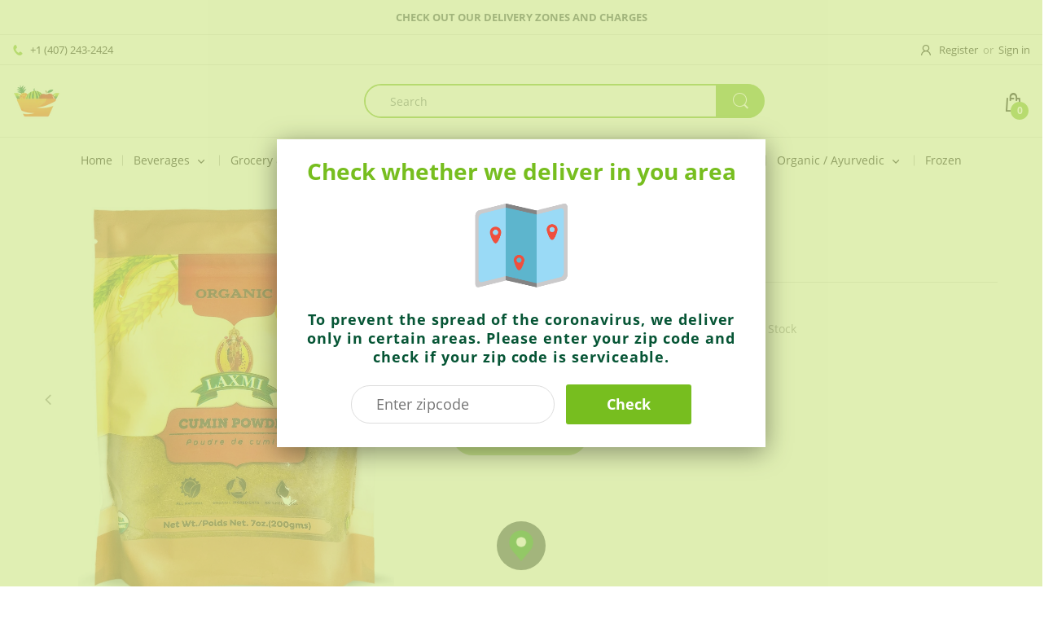

--- FILE ---
content_type: text/html; charset=utf-8
request_url: https://www.indianmarketus.com/products/organic-cumin-powder
body_size: 32643
content:
<!doctype html>
<!--[if IE 8]><html lang="en" class="ie8 js"> <![endif]-->
<!--[if (gt IE 9)|!(IE)]><!--><html lang="en" class="js"> <!--<![endif]-->

<head>
  <meta charset="UTF-8">
  <meta http-equiv="Content-Type" content="text/html; charset=utf-8">
  <meta name="viewport" content="width=device-width, initial-scale=1, minimum-scale=1, maximum-scale=1, user-scalable=0" />
  <link rel="canonical" href="https://www.indianmarketus.com/products/organic-cumin-powder" />
  
  

  
  
  <title>Organic Cumin Powder
    
    
    
    
    
      &ndash; Indian Market</title>

  
    <meta name="description" content="Laxmi Organic Cumin Powder 200g Cooking for friends or family? Delight their taste buds with our Laxmi CuminPowder! Our variety of authentic Indian spices and cooking ingredients arejust what you need to create a gourmet meal in your kitchen. House of Spicescarries the essential ingredients that will allow you to creat">
  

  <!-- /snippets/social-meta-tags.liquid -->




<meta property="og:site_name" content="Indian Market">
<meta property="og:url" content="https://www.indianmarketus.com/products/organic-cumin-powder">
<meta property="og:title" content="Organic Cumin Powder">
<meta property="og:type" content="product">
<meta property="og:description" content="Laxmi Organic Cumin Powder 200g Cooking for friends or family? Delight their taste buds with our Laxmi CuminPowder! Our variety of authentic Indian spices and cooking ingredients arejust what you need to create a gourmet meal in your kitchen. House of Spicescarries the essential ingredients that will allow you to creat">

  <meta property="og:price:amount" content="3.99">
  <meta property="og:price:currency" content="USD">

<meta property="og:image" content="http://www.indianmarketus.com/cdn/shop/products/Picture1_2ec0e8db-50e6-4c7a-8783-891dcc635e51_1200x1200.jpg?v=1618171712"><meta property="og:image" content="http://www.indianmarketus.com/cdn/shop/products/image_76571a49-9188-4d76-bd72-f39ba0a3f84b_1200x1200.jpg?v=1618178795">
<meta property="og:image:secure_url" content="https://www.indianmarketus.com/cdn/shop/products/Picture1_2ec0e8db-50e6-4c7a-8783-891dcc635e51_1200x1200.jpg?v=1618171712"><meta property="og:image:secure_url" content="https://www.indianmarketus.com/cdn/shop/products/image_76571a49-9188-4d76-bd72-f39ba0a3f84b_1200x1200.jpg?v=1618178795">


<meta name="twitter:card" content="summary_large_image">
<meta name="twitter:title" content="Organic Cumin Powder">
<meta name="twitter:description" content="Laxmi Organic Cumin Powder 200g Cooking for friends or family? Delight their taste buds with our Laxmi CuminPowder! Our variety of authentic Indian spices and cooking ingredients arejust what you need to create a gourmet meal in your kitchen. House of Spicescarries the essential ingredients that will allow you to creat">

  
  <link rel="preconnect dns-prefetch" href="https://apps.arenatheme.com">
  <link rel="preconnect dns-prefetch" href="https://fonts.shopifycdn.com">
  <link rel="preconnect dns-prefetch" href="https://cdn.shopify.com">
  <link rel="preconnect dns-prefetch" href="https://v.shopify.com">
  <link rel="preconnect dns-prefetch" href="https://cdn.shopifycloud.com">
   <link rel="preconnect dns-prefetch" href="https://apps.arenatheme.com/">

  
  
  
  <!-- header-css-file  ================================================== -->
  
  
  
  <link href="//www.indianmarketus.com/cdn/shop/t/20/assets/arenafont.css?v=3745265221917389031574177872" rel="stylesheet" type="text/css" media="all"> 

  
  
  
    <link href="//www.indianmarketus.com/cdn/shop/t/20/assets/vendor.css?v=55299782529418765901620405930" rel="stylesheet" type="text/css" media="all">
    <link href="//www.indianmarketus.com/cdn/shop/t/20/assets/styles.scss.css?v=37790739591933620781743114784" rel="stylesheet" type="text/css" media="all">
    <link href="//www.indianmarketus.com/cdn/shop/t/20/assets/themes.scss.css?v=17700573918561145581743114784" rel="stylesheet" type="text/css" media="all"> 
  
  
  <link href="//www.indianmarketus.com/cdn/shop/t/20/assets/bc_wl_cp_style.scss.css?v=172879242641943902421574177872" rel="stylesheet" type="text/css" media="all" />
  <!--[if (gt IE 9)|!(IE)]><!--><script async src="//www.indianmarketus.com/cdn/shop/t/20/assets/lazysizes.min.js?v=175437620293662084631574177824" async></script><!--<![endif]-->
  <!--[if lte IE 9]><script src="//www.indianmarketus.com/cdn/shop/t/20/assets/lazysizes.min.js?v=175437620293662084631574177824"></script><![endif]-->
  
  
  
  
  <script type="text/javascript">
	let customerLogged = '';
	let bc_wl_cp_config = {
		// Compare Setting
		enable_compare: false,
		number_product_compare: 2,
		compare_add_class: '.add-to-compare .add-product-compare',
		compare_show_class: '.show-compare',
		compare_layout_type: 'popup',
		compare_translate: {
			t_features_title: 'Features',
			t_availability_title: 'Availability',
			t_add_to_cart: 'Add to cart',
			t_view_detail: 'View',
			t_option_title: 'Options',
			t_vendor_title: 'Vendor',
			t_collection_title: 'Collection',
			t_rating_title: 'Rating',
		},
		compare_showing_option: {
			show_availability: true,
			show_option: true,
			show_vendor: true,
			show_collection: true,
			show_rating: true,
		},
		// Wishlist Setting
		enable_wishlist: false,
		number_product_wishlist: 2,
		wishlist_add_class: '.add-to-wishlist .add-product-wishlist',
		wishlist_show_class: '.show-wishlist',
      wishlist_translate: {
        login: `Please login first to use wishlist function`,
        added: `This product has already been added to wishlist`,
        limit: 'Only ${maxAllow} products allowed to add to wishlist'
      }
	}
</script>

  <script>window.performance && window.performance.mark && window.performance.mark('shopify.content_for_header.start');</script><meta name="google-site-verification" content="ZBMUSXndDGwvB5jujMpJ2BnA8RabO3VVUXk5H-SvgGA">
<meta id="shopify-digital-wallet" name="shopify-digital-wallet" content="/4861100145/digital_wallets/dialog">
<link rel="alternate" type="application/json+oembed" href="https://www.indianmarketus.com/products/organic-cumin-powder.oembed">
<script async="async" src="/checkouts/internal/preloads.js?locale=en-US"></script>
<script id="shopify-features" type="application/json">{"accessToken":"11580943ec34ad122d9842b7644148f7","betas":["rich-media-storefront-analytics"],"domain":"www.indianmarketus.com","predictiveSearch":true,"shopId":4861100145,"locale":"en"}</script>
<script>var Shopify = Shopify || {};
Shopify.shop = "personalizkart.myshopify.com";
Shopify.locale = "en";
Shopify.currency = {"active":"USD","rate":"1.0"};
Shopify.country = "US";
Shopify.theme = {"name":"Electro - Home 05","id":78776434801,"schema_name":"Electro","schema_version":"5.0","theme_store_id":null,"role":"main"};
Shopify.theme.handle = "null";
Shopify.theme.style = {"id":null,"handle":null};
Shopify.cdnHost = "www.indianmarketus.com/cdn";
Shopify.routes = Shopify.routes || {};
Shopify.routes.root = "/";</script>
<script type="module">!function(o){(o.Shopify=o.Shopify||{}).modules=!0}(window);</script>
<script>!function(o){function n(){var o=[];function n(){o.push(Array.prototype.slice.apply(arguments))}return n.q=o,n}var t=o.Shopify=o.Shopify||{};t.loadFeatures=n(),t.autoloadFeatures=n()}(window);</script>
<script id="shop-js-analytics" type="application/json">{"pageType":"product"}</script>
<script defer="defer" async type="module" src="//www.indianmarketus.com/cdn/shopifycloud/shop-js/modules/v2/client.init-shop-cart-sync_DtuiiIyl.en.esm.js"></script>
<script defer="defer" async type="module" src="//www.indianmarketus.com/cdn/shopifycloud/shop-js/modules/v2/chunk.common_CUHEfi5Q.esm.js"></script>
<script type="module">
  await import("//www.indianmarketus.com/cdn/shopifycloud/shop-js/modules/v2/client.init-shop-cart-sync_DtuiiIyl.en.esm.js");
await import("//www.indianmarketus.com/cdn/shopifycloud/shop-js/modules/v2/chunk.common_CUHEfi5Q.esm.js");

  window.Shopify.SignInWithShop?.initShopCartSync?.({"fedCMEnabled":true,"windoidEnabled":true});

</script>
<script>(function() {
  var isLoaded = false;
  function asyncLoad() {
    if (isLoaded) return;
    isLoaded = true;
    var urls = ["https:\/\/restrict-by-zipcode.herokuapp.com\/public\/script-tags\/zipcode-restriction.min.js?shop=personalizkart.myshopify.com"];
    for (var i = 0; i < urls.length; i++) {
      var s = document.createElement('script');
      s.type = 'text/javascript';
      s.async = true;
      s.src = urls[i];
      var x = document.getElementsByTagName('script')[0];
      x.parentNode.insertBefore(s, x);
    }
  };
  if(window.attachEvent) {
    window.attachEvent('onload', asyncLoad);
  } else {
    window.addEventListener('load', asyncLoad, false);
  }
})();</script>
<script id="__st">var __st={"a":4861100145,"offset":-14400,"reqid":"3906618a-7d94-4507-a493-9bf85097701d-1766804383","pageurl":"www.indianmarketus.com\/products\/organic-cumin-powder","u":"f62da32b61e3","p":"product","rtyp":"product","rid":6565982109809};</script>
<script>window.ShopifyPaypalV4VisibilityTracking = true;</script>
<script id="captcha-bootstrap">!function(){'use strict';const t='contact',e='account',n='new_comment',o=[[t,t],['blogs',n],['comments',n],[t,'customer']],c=[[e,'customer_login'],[e,'guest_login'],[e,'recover_customer_password'],[e,'create_customer']],r=t=>t.map((([t,e])=>`form[action*='/${t}']:not([data-nocaptcha='true']) input[name='form_type'][value='${e}']`)).join(','),a=t=>()=>t?[...document.querySelectorAll(t)].map((t=>t.form)):[];function s(){const t=[...o],e=r(t);return a(e)}const i='password',u='form_key',d=['recaptcha-v3-token','g-recaptcha-response','h-captcha-response',i],f=()=>{try{return window.sessionStorage}catch{return}},m='__shopify_v',_=t=>t.elements[u];function p(t,e,n=!1){try{const o=window.sessionStorage,c=JSON.parse(o.getItem(e)),{data:r}=function(t){const{data:e,action:n}=t;return t[m]||n?{data:e,action:n}:{data:t,action:n}}(c);for(const[e,n]of Object.entries(r))t.elements[e]&&(t.elements[e].value=n);n&&o.removeItem(e)}catch(o){console.error('form repopulation failed',{error:o})}}const l='form_type',E='cptcha';function T(t){t.dataset[E]=!0}const w=window,h=w.document,L='Shopify',v='ce_forms',y='captcha';let A=!1;((t,e)=>{const n=(g='f06e6c50-85a8-45c8-87d0-21a2b65856fe',I='https://cdn.shopify.com/shopifycloud/storefront-forms-hcaptcha/ce_storefront_forms_captcha_hcaptcha.v1.5.2.iife.js',D={infoText:'Protected by hCaptcha',privacyText:'Privacy',termsText:'Terms'},(t,e,n)=>{const o=w[L][v],c=o.bindForm;if(c)return c(t,g,e,D).then(n);var r;o.q.push([[t,g,e,D],n]),r=I,A||(h.body.append(Object.assign(h.createElement('script'),{id:'captcha-provider',async:!0,src:r})),A=!0)});var g,I,D;w[L]=w[L]||{},w[L][v]=w[L][v]||{},w[L][v].q=[],w[L][y]=w[L][y]||{},w[L][y].protect=function(t,e){n(t,void 0,e),T(t)},Object.freeze(w[L][y]),function(t,e,n,w,h,L){const[v,y,A,g]=function(t,e,n){const i=e?o:[],u=t?c:[],d=[...i,...u],f=r(d),m=r(i),_=r(d.filter((([t,e])=>n.includes(e))));return[a(f),a(m),a(_),s()]}(w,h,L),I=t=>{const e=t.target;return e instanceof HTMLFormElement?e:e&&e.form},D=t=>v().includes(t);t.addEventListener('submit',(t=>{const e=I(t);if(!e)return;const n=D(e)&&!e.dataset.hcaptchaBound&&!e.dataset.recaptchaBound,o=_(e),c=g().includes(e)&&(!o||!o.value);(n||c)&&t.preventDefault(),c&&!n&&(function(t){try{if(!f())return;!function(t){const e=f();if(!e)return;const n=_(t);if(!n)return;const o=n.value;o&&e.removeItem(o)}(t);const e=Array.from(Array(32),(()=>Math.random().toString(36)[2])).join('');!function(t,e){_(t)||t.append(Object.assign(document.createElement('input'),{type:'hidden',name:u})),t.elements[u].value=e}(t,e),function(t,e){const n=f();if(!n)return;const o=[...t.querySelectorAll(`input[type='${i}']`)].map((({name:t})=>t)),c=[...d,...o],r={};for(const[a,s]of new FormData(t).entries())c.includes(a)||(r[a]=s);n.setItem(e,JSON.stringify({[m]:1,action:t.action,data:r}))}(t,e)}catch(e){console.error('failed to persist form',e)}}(e),e.submit())}));const S=(t,e)=>{t&&!t.dataset[E]&&(n(t,e.some((e=>e===t))),T(t))};for(const o of['focusin','change'])t.addEventListener(o,(t=>{const e=I(t);D(e)&&S(e,y())}));const B=e.get('form_key'),M=e.get(l),P=B&&M;t.addEventListener('DOMContentLoaded',(()=>{const t=y();if(P)for(const e of t)e.elements[l].value===M&&p(e,B);[...new Set([...A(),...v().filter((t=>'true'===t.dataset.shopifyCaptcha))])].forEach((e=>S(e,t)))}))}(h,new URLSearchParams(w.location.search),n,t,e,['guest_login'])})(!0,!0)}();</script>
<script integrity="sha256-4kQ18oKyAcykRKYeNunJcIwy7WH5gtpwJnB7kiuLZ1E=" data-source-attribution="shopify.loadfeatures" defer="defer" src="//www.indianmarketus.com/cdn/shopifycloud/storefront/assets/storefront/load_feature-a0a9edcb.js" crossorigin="anonymous"></script>
<script data-source-attribution="shopify.dynamic_checkout.dynamic.init">var Shopify=Shopify||{};Shopify.PaymentButton=Shopify.PaymentButton||{isStorefrontPortableWallets:!0,init:function(){window.Shopify.PaymentButton.init=function(){};var t=document.createElement("script");t.src="https://www.indianmarketus.com/cdn/shopifycloud/portable-wallets/latest/portable-wallets.en.js",t.type="module",document.head.appendChild(t)}};
</script>
<script data-source-attribution="shopify.dynamic_checkout.buyer_consent">
  function portableWalletsHideBuyerConsent(e){var t=document.getElementById("shopify-buyer-consent"),n=document.getElementById("shopify-subscription-policy-button");t&&n&&(t.classList.add("hidden"),t.setAttribute("aria-hidden","true"),n.removeEventListener("click",e))}function portableWalletsShowBuyerConsent(e){var t=document.getElementById("shopify-buyer-consent"),n=document.getElementById("shopify-subscription-policy-button");t&&n&&(t.classList.remove("hidden"),t.removeAttribute("aria-hidden"),n.addEventListener("click",e))}window.Shopify?.PaymentButton&&(window.Shopify.PaymentButton.hideBuyerConsent=portableWalletsHideBuyerConsent,window.Shopify.PaymentButton.showBuyerConsent=portableWalletsShowBuyerConsent);
</script>
<script data-source-attribution="shopify.dynamic_checkout.cart.bootstrap">document.addEventListener("DOMContentLoaded",(function(){function t(){return document.querySelector("shopify-accelerated-checkout-cart, shopify-accelerated-checkout")}if(t())Shopify.PaymentButton.init();else{new MutationObserver((function(e,n){t()&&(Shopify.PaymentButton.init(),n.disconnect())})).observe(document.body,{childList:!0,subtree:!0})}}));
</script>

<script>window.performance && window.performance.mark && window.performance.mark('shopify.content_for_header.end');</script>

  
<link type="text/css" rel="stylesheet" charset="UTF-8" href="https://stackpath.bootstrapcdn.com/font-awesome/4.7.0/css/font-awesome.min.css">
<script async src="https://geoip-product-blocker.zend-apps.com/script/616/blocker844132.js" type="text/javascript"></script>

<script>var zapb_products = [];
var zapb_collections = '[]';
    function zapb_setval(handle, col)
    {
        zapb_products.push({handle: handle, collection:col});
    }

</script>


<link href="https://monorail-edge.shopifysvc.com" rel="dns-prefetch">
<script>(function(){if ("sendBeacon" in navigator && "performance" in window) {try {var session_token_from_headers = performance.getEntriesByType('navigation')[0].serverTiming.find(x => x.name == '_s').description;} catch {var session_token_from_headers = undefined;}var session_cookie_matches = document.cookie.match(/_shopify_s=([^;]*)/);var session_token_from_cookie = session_cookie_matches && session_cookie_matches.length === 2 ? session_cookie_matches[1] : "";var session_token = session_token_from_headers || session_token_from_cookie || "";function handle_abandonment_event(e) {var entries = performance.getEntries().filter(function(entry) {return /monorail-edge.shopifysvc.com/.test(entry.name);});if (!window.abandonment_tracked && entries.length === 0) {window.abandonment_tracked = true;var currentMs = Date.now();var navigation_start = performance.timing.navigationStart;var payload = {shop_id: 4861100145,url: window.location.href,navigation_start,duration: currentMs - navigation_start,session_token,page_type: "product"};window.navigator.sendBeacon("https://monorail-edge.shopifysvc.com/v1/produce", JSON.stringify({schema_id: "online_store_buyer_site_abandonment/1.1",payload: payload,metadata: {event_created_at_ms: currentMs,event_sent_at_ms: currentMs}}));}}window.addEventListener('pagehide', handle_abandonment_event);}}());</script>
<script id="web-pixels-manager-setup">(function e(e,d,r,n,o){if(void 0===o&&(o={}),!Boolean(null===(a=null===(i=window.Shopify)||void 0===i?void 0:i.analytics)||void 0===a?void 0:a.replayQueue)){var i,a;window.Shopify=window.Shopify||{};var t=window.Shopify;t.analytics=t.analytics||{};var s=t.analytics;s.replayQueue=[],s.publish=function(e,d,r){return s.replayQueue.push([e,d,r]),!0};try{self.performance.mark("wpm:start")}catch(e){}var l=function(){var e={modern:/Edge?\/(1{2}[4-9]|1[2-9]\d|[2-9]\d{2}|\d{4,})\.\d+(\.\d+|)|Firefox\/(1{2}[4-9]|1[2-9]\d|[2-9]\d{2}|\d{4,})\.\d+(\.\d+|)|Chrom(ium|e)\/(9{2}|\d{3,})\.\d+(\.\d+|)|(Maci|X1{2}).+ Version\/(15\.\d+|(1[6-9]|[2-9]\d|\d{3,})\.\d+)([,.]\d+|)( \(\w+\)|)( Mobile\/\w+|) Safari\/|Chrome.+OPR\/(9{2}|\d{3,})\.\d+\.\d+|(CPU[ +]OS|iPhone[ +]OS|CPU[ +]iPhone|CPU IPhone OS|CPU iPad OS)[ +]+(15[._]\d+|(1[6-9]|[2-9]\d|\d{3,})[._]\d+)([._]\d+|)|Android:?[ /-](13[3-9]|1[4-9]\d|[2-9]\d{2}|\d{4,})(\.\d+|)(\.\d+|)|Android.+Firefox\/(13[5-9]|1[4-9]\d|[2-9]\d{2}|\d{4,})\.\d+(\.\d+|)|Android.+Chrom(ium|e)\/(13[3-9]|1[4-9]\d|[2-9]\d{2}|\d{4,})\.\d+(\.\d+|)|SamsungBrowser\/([2-9]\d|\d{3,})\.\d+/,legacy:/Edge?\/(1[6-9]|[2-9]\d|\d{3,})\.\d+(\.\d+|)|Firefox\/(5[4-9]|[6-9]\d|\d{3,})\.\d+(\.\d+|)|Chrom(ium|e)\/(5[1-9]|[6-9]\d|\d{3,})\.\d+(\.\d+|)([\d.]+$|.*Safari\/(?![\d.]+ Edge\/[\d.]+$))|(Maci|X1{2}).+ Version\/(10\.\d+|(1[1-9]|[2-9]\d|\d{3,})\.\d+)([,.]\d+|)( \(\w+\)|)( Mobile\/\w+|) Safari\/|Chrome.+OPR\/(3[89]|[4-9]\d|\d{3,})\.\d+\.\d+|(CPU[ +]OS|iPhone[ +]OS|CPU[ +]iPhone|CPU IPhone OS|CPU iPad OS)[ +]+(10[._]\d+|(1[1-9]|[2-9]\d|\d{3,})[._]\d+)([._]\d+|)|Android:?[ /-](13[3-9]|1[4-9]\d|[2-9]\d{2}|\d{4,})(\.\d+|)(\.\d+|)|Mobile Safari.+OPR\/([89]\d|\d{3,})\.\d+\.\d+|Android.+Firefox\/(13[5-9]|1[4-9]\d|[2-9]\d{2}|\d{4,})\.\d+(\.\d+|)|Android.+Chrom(ium|e)\/(13[3-9]|1[4-9]\d|[2-9]\d{2}|\d{4,})\.\d+(\.\d+|)|Android.+(UC? ?Browser|UCWEB|U3)[ /]?(15\.([5-9]|\d{2,})|(1[6-9]|[2-9]\d|\d{3,})\.\d+)\.\d+|SamsungBrowser\/(5\.\d+|([6-9]|\d{2,})\.\d+)|Android.+MQ{2}Browser\/(14(\.(9|\d{2,})|)|(1[5-9]|[2-9]\d|\d{3,})(\.\d+|))(\.\d+|)|K[Aa][Ii]OS\/(3\.\d+|([4-9]|\d{2,})\.\d+)(\.\d+|)/},d=e.modern,r=e.legacy,n=navigator.userAgent;return n.match(d)?"modern":n.match(r)?"legacy":"unknown"}(),u="modern"===l?"modern":"legacy",c=(null!=n?n:{modern:"",legacy:""})[u],f=function(e){return[e.baseUrl,"/wpm","/b",e.hashVersion,"modern"===e.buildTarget?"m":"l",".js"].join("")}({baseUrl:d,hashVersion:r,buildTarget:u}),m=function(e){var d=e.version,r=e.bundleTarget,n=e.surface,o=e.pageUrl,i=e.monorailEndpoint;return{emit:function(e){var a=e.status,t=e.errorMsg,s=(new Date).getTime(),l=JSON.stringify({metadata:{event_sent_at_ms:s},events:[{schema_id:"web_pixels_manager_load/3.1",payload:{version:d,bundle_target:r,page_url:o,status:a,surface:n,error_msg:t},metadata:{event_created_at_ms:s}}]});if(!i)return console&&console.warn&&console.warn("[Web Pixels Manager] No Monorail endpoint provided, skipping logging."),!1;try{return self.navigator.sendBeacon.bind(self.navigator)(i,l)}catch(e){}var u=new XMLHttpRequest;try{return u.open("POST",i,!0),u.setRequestHeader("Content-Type","text/plain"),u.send(l),!0}catch(e){return console&&console.warn&&console.warn("[Web Pixels Manager] Got an unhandled error while logging to Monorail."),!1}}}}({version:r,bundleTarget:l,surface:e.surface,pageUrl:self.location.href,monorailEndpoint:e.monorailEndpoint});try{o.browserTarget=l,function(e){var d=e.src,r=e.async,n=void 0===r||r,o=e.onload,i=e.onerror,a=e.sri,t=e.scriptDataAttributes,s=void 0===t?{}:t,l=document.createElement("script"),u=document.querySelector("head"),c=document.querySelector("body");if(l.async=n,l.src=d,a&&(l.integrity=a,l.crossOrigin="anonymous"),s)for(var f in s)if(Object.prototype.hasOwnProperty.call(s,f))try{l.dataset[f]=s[f]}catch(e){}if(o&&l.addEventListener("load",o),i&&l.addEventListener("error",i),u)u.appendChild(l);else{if(!c)throw new Error("Did not find a head or body element to append the script");c.appendChild(l)}}({src:f,async:!0,onload:function(){if(!function(){var e,d;return Boolean(null===(d=null===(e=window.Shopify)||void 0===e?void 0:e.analytics)||void 0===d?void 0:d.initialized)}()){var d=window.webPixelsManager.init(e)||void 0;if(d){var r=window.Shopify.analytics;r.replayQueue.forEach((function(e){var r=e[0],n=e[1],o=e[2];d.publishCustomEvent(r,n,o)})),r.replayQueue=[],r.publish=d.publishCustomEvent,r.visitor=d.visitor,r.initialized=!0}}},onerror:function(){return m.emit({status:"failed",errorMsg:"".concat(f," has failed to load")})},sri:function(e){var d=/^sha384-[A-Za-z0-9+/=]+$/;return"string"==typeof e&&d.test(e)}(c)?c:"",scriptDataAttributes:o}),m.emit({status:"loading"})}catch(e){m.emit({status:"failed",errorMsg:(null==e?void 0:e.message)||"Unknown error"})}}})({shopId: 4861100145,storefrontBaseUrl: "https://www.indianmarketus.com",extensionsBaseUrl: "https://extensions.shopifycdn.com/cdn/shopifycloud/web-pixels-manager",monorailEndpoint: "https://monorail-edge.shopifysvc.com/unstable/produce_batch",surface: "storefront-renderer",enabledBetaFlags: ["2dca8a86","a0d5f9d2"],webPixelsConfigList: [{"id":"403046513","configuration":"{\"config\":\"{\\\"pixel_id\\\":\\\"G-K5X9H7K801\\\",\\\"target_country\\\":\\\"US\\\",\\\"gtag_events\\\":[{\\\"type\\\":\\\"search\\\",\\\"action_label\\\":[\\\"G-K5X9H7K801\\\",\\\"AW-394178312\\\/I_WwCJeT68ECEIje-rsB\\\"]},{\\\"type\\\":\\\"begin_checkout\\\",\\\"action_label\\\":[\\\"G-K5X9H7K801\\\",\\\"AW-394178312\\\/x9DgCJST68ECEIje-rsB\\\"]},{\\\"type\\\":\\\"view_item\\\",\\\"action_label\\\":[\\\"G-K5X9H7K801\\\",\\\"AW-394178312\\\/FogCCI6T68ECEIje-rsB\\\",\\\"MC-QPMDT8D4Q1\\\"]},{\\\"type\\\":\\\"purchase\\\",\\\"action_label\\\":[\\\"G-K5X9H7K801\\\",\\\"AW-394178312\\\/BLmMCIuT68ECEIje-rsB\\\",\\\"MC-QPMDT8D4Q1\\\"]},{\\\"type\\\":\\\"page_view\\\",\\\"action_label\\\":[\\\"G-K5X9H7K801\\\",\\\"AW-394178312\\\/cVi1CIiT68ECEIje-rsB\\\",\\\"MC-QPMDT8D4Q1\\\"]},{\\\"type\\\":\\\"add_payment_info\\\",\\\"action_label\\\":[\\\"G-K5X9H7K801\\\",\\\"AW-394178312\\\/w5OXCJqT68ECEIje-rsB\\\"]},{\\\"type\\\":\\\"add_to_cart\\\",\\\"action_label\\\":[\\\"G-K5X9H7K801\\\",\\\"AW-394178312\\\/QNTDCJGT68ECEIje-rsB\\\"]}],\\\"enable_monitoring_mode\\\":false}\"}","eventPayloadVersion":"v1","runtimeContext":"OPEN","scriptVersion":"b2a88bafab3e21179ed38636efcd8a93","type":"APP","apiClientId":1780363,"privacyPurposes":[],"dataSharingAdjustments":{"protectedCustomerApprovalScopes":["read_customer_address","read_customer_email","read_customer_name","read_customer_personal_data","read_customer_phone"]}},{"id":"334266481","configuration":"{\"pixelCode\":\"C2VSO75SRSRDR4098L60\"}","eventPayloadVersion":"v1","runtimeContext":"STRICT","scriptVersion":"22e92c2ad45662f435e4801458fb78cc","type":"APP","apiClientId":4383523,"privacyPurposes":["ANALYTICS","MARKETING","SALE_OF_DATA"],"dataSharingAdjustments":{"protectedCustomerApprovalScopes":["read_customer_address","read_customer_email","read_customer_name","read_customer_personal_data","read_customer_phone"]}},{"id":"shopify-app-pixel","configuration":"{}","eventPayloadVersion":"v1","runtimeContext":"STRICT","scriptVersion":"0450","apiClientId":"shopify-pixel","type":"APP","privacyPurposes":["ANALYTICS","MARKETING"]},{"id":"shopify-custom-pixel","eventPayloadVersion":"v1","runtimeContext":"LAX","scriptVersion":"0450","apiClientId":"shopify-pixel","type":"CUSTOM","privacyPurposes":["ANALYTICS","MARKETING"]}],isMerchantRequest: false,initData: {"shop":{"name":"Indian Market","paymentSettings":{"currencyCode":"USD"},"myshopifyDomain":"personalizkart.myshopify.com","countryCode":"US","storefrontUrl":"https:\/\/www.indianmarketus.com"},"customer":null,"cart":null,"checkout":null,"productVariants":[{"price":{"amount":3.99,"currencyCode":"USD"},"product":{"title":"Organic Cumin Powder","vendor":"Laxmi","id":"6565982109809","untranslatedTitle":"Organic Cumin Powder","url":"\/products\/organic-cumin-powder","type":"Organic"},"id":"39316010270833","image":{"src":"\/\/www.indianmarketus.com\/cdn\/shop\/products\/Picture1_2ec0e8db-50e6-4c7a-8783-891dcc635e51.jpg?v=1618171712"},"sku":"723246284163","title":"Default Title","untranslatedTitle":"Default Title"}],"purchasingCompany":null},},"https://www.indianmarketus.com/cdn","da62cc92w68dfea28pcf9825a4m392e00d0",{"modern":"","legacy":""},{"shopId":"4861100145","storefrontBaseUrl":"https:\/\/www.indianmarketus.com","extensionBaseUrl":"https:\/\/extensions.shopifycdn.com\/cdn\/shopifycloud\/web-pixels-manager","surface":"storefront-renderer","enabledBetaFlags":"[\"2dca8a86\", \"a0d5f9d2\"]","isMerchantRequest":"false","hashVersion":"da62cc92w68dfea28pcf9825a4m392e00d0","publish":"custom","events":"[[\"page_viewed\",{}],[\"product_viewed\",{\"productVariant\":{\"price\":{\"amount\":3.99,\"currencyCode\":\"USD\"},\"product\":{\"title\":\"Organic Cumin Powder\",\"vendor\":\"Laxmi\",\"id\":\"6565982109809\",\"untranslatedTitle\":\"Organic Cumin Powder\",\"url\":\"\/products\/organic-cumin-powder\",\"type\":\"Organic\"},\"id\":\"39316010270833\",\"image\":{\"src\":\"\/\/www.indianmarketus.com\/cdn\/shop\/products\/Picture1_2ec0e8db-50e6-4c7a-8783-891dcc635e51.jpg?v=1618171712\"},\"sku\":\"723246284163\",\"title\":\"Default Title\",\"untranslatedTitle\":\"Default Title\"}}]]"});</script><script>
  window.ShopifyAnalytics = window.ShopifyAnalytics || {};
  window.ShopifyAnalytics.meta = window.ShopifyAnalytics.meta || {};
  window.ShopifyAnalytics.meta.currency = 'USD';
  var meta = {"product":{"id":6565982109809,"gid":"gid:\/\/shopify\/Product\/6565982109809","vendor":"Laxmi","type":"Organic","handle":"organic-cumin-powder","variants":[{"id":39316010270833,"price":399,"name":"Organic Cumin Powder","public_title":null,"sku":"723246284163"}],"remote":false},"page":{"pageType":"product","resourceType":"product","resourceId":6565982109809,"requestId":"3906618a-7d94-4507-a493-9bf85097701d-1766804383"}};
  for (var attr in meta) {
    window.ShopifyAnalytics.meta[attr] = meta[attr];
  }
</script>
<script class="analytics">
  (function () {
    var customDocumentWrite = function(content) {
      var jquery = null;

      if (window.jQuery) {
        jquery = window.jQuery;
      } else if (window.Checkout && window.Checkout.$) {
        jquery = window.Checkout.$;
      }

      if (jquery) {
        jquery('body').append(content);
      }
    };

    var hasLoggedConversion = function(token) {
      if (token) {
        return document.cookie.indexOf('loggedConversion=' + token) !== -1;
      }
      return false;
    }

    var setCookieIfConversion = function(token) {
      if (token) {
        var twoMonthsFromNow = new Date(Date.now());
        twoMonthsFromNow.setMonth(twoMonthsFromNow.getMonth() + 2);

        document.cookie = 'loggedConversion=' + token + '; expires=' + twoMonthsFromNow;
      }
    }

    var trekkie = window.ShopifyAnalytics.lib = window.trekkie = window.trekkie || [];
    if (trekkie.integrations) {
      return;
    }
    trekkie.methods = [
      'identify',
      'page',
      'ready',
      'track',
      'trackForm',
      'trackLink'
    ];
    trekkie.factory = function(method) {
      return function() {
        var args = Array.prototype.slice.call(arguments);
        args.unshift(method);
        trekkie.push(args);
        return trekkie;
      };
    };
    for (var i = 0; i < trekkie.methods.length; i++) {
      var key = trekkie.methods[i];
      trekkie[key] = trekkie.factory(key);
    }
    trekkie.load = function(config) {
      trekkie.config = config || {};
      trekkie.config.initialDocumentCookie = document.cookie;
      var first = document.getElementsByTagName('script')[0];
      var script = document.createElement('script');
      script.type = 'text/javascript';
      script.onerror = function(e) {
        var scriptFallback = document.createElement('script');
        scriptFallback.type = 'text/javascript';
        scriptFallback.onerror = function(error) {
                var Monorail = {
      produce: function produce(monorailDomain, schemaId, payload) {
        var currentMs = new Date().getTime();
        var event = {
          schema_id: schemaId,
          payload: payload,
          metadata: {
            event_created_at_ms: currentMs,
            event_sent_at_ms: currentMs
          }
        };
        return Monorail.sendRequest("https://" + monorailDomain + "/v1/produce", JSON.stringify(event));
      },
      sendRequest: function sendRequest(endpointUrl, payload) {
        // Try the sendBeacon API
        if (window && window.navigator && typeof window.navigator.sendBeacon === 'function' && typeof window.Blob === 'function' && !Monorail.isIos12()) {
          var blobData = new window.Blob([payload], {
            type: 'text/plain'
          });

          if (window.navigator.sendBeacon(endpointUrl, blobData)) {
            return true;
          } // sendBeacon was not successful

        } // XHR beacon

        var xhr = new XMLHttpRequest();

        try {
          xhr.open('POST', endpointUrl);
          xhr.setRequestHeader('Content-Type', 'text/plain');
          xhr.send(payload);
        } catch (e) {
          console.log(e);
        }

        return false;
      },
      isIos12: function isIos12() {
        return window.navigator.userAgent.lastIndexOf('iPhone; CPU iPhone OS 12_') !== -1 || window.navigator.userAgent.lastIndexOf('iPad; CPU OS 12_') !== -1;
      }
    };
    Monorail.produce('monorail-edge.shopifysvc.com',
      'trekkie_storefront_load_errors/1.1',
      {shop_id: 4861100145,
      theme_id: 78776434801,
      app_name: "storefront",
      context_url: window.location.href,
      source_url: "//www.indianmarketus.com/cdn/s/trekkie.storefront.8f32c7f0b513e73f3235c26245676203e1209161.min.js"});

        };
        scriptFallback.async = true;
        scriptFallback.src = '//www.indianmarketus.com/cdn/s/trekkie.storefront.8f32c7f0b513e73f3235c26245676203e1209161.min.js';
        first.parentNode.insertBefore(scriptFallback, first);
      };
      script.async = true;
      script.src = '//www.indianmarketus.com/cdn/s/trekkie.storefront.8f32c7f0b513e73f3235c26245676203e1209161.min.js';
      first.parentNode.insertBefore(script, first);
    };
    trekkie.load(
      {"Trekkie":{"appName":"storefront","development":false,"defaultAttributes":{"shopId":4861100145,"isMerchantRequest":null,"themeId":78776434801,"themeCityHash":"14021992963760136744","contentLanguage":"en","currency":"USD","eventMetadataId":"9bbaf849-6aef-4a47-a259-e7249da475a7"},"isServerSideCookieWritingEnabled":true,"monorailRegion":"shop_domain","enabledBetaFlags":["65f19447"]},"Session Attribution":{},"S2S":{"facebookCapiEnabled":false,"source":"trekkie-storefront-renderer","apiClientId":580111}}
    );

    var loaded = false;
    trekkie.ready(function() {
      if (loaded) return;
      loaded = true;

      window.ShopifyAnalytics.lib = window.trekkie;

      var originalDocumentWrite = document.write;
      document.write = customDocumentWrite;
      try { window.ShopifyAnalytics.merchantGoogleAnalytics.call(this); } catch(error) {};
      document.write = originalDocumentWrite;

      window.ShopifyAnalytics.lib.page(null,{"pageType":"product","resourceType":"product","resourceId":6565982109809,"requestId":"3906618a-7d94-4507-a493-9bf85097701d-1766804383","shopifyEmitted":true});

      var match = window.location.pathname.match(/checkouts\/(.+)\/(thank_you|post_purchase)/)
      var token = match? match[1]: undefined;
      if (!hasLoggedConversion(token)) {
        setCookieIfConversion(token);
        window.ShopifyAnalytics.lib.track("Viewed Product",{"currency":"USD","variantId":39316010270833,"productId":6565982109809,"productGid":"gid:\/\/shopify\/Product\/6565982109809","name":"Organic Cumin Powder","price":"3.99","sku":"723246284163","brand":"Laxmi","variant":null,"category":"Organic","nonInteraction":true,"remote":false},undefined,undefined,{"shopifyEmitted":true});
      window.ShopifyAnalytics.lib.track("monorail:\/\/trekkie_storefront_viewed_product\/1.1",{"currency":"USD","variantId":39316010270833,"productId":6565982109809,"productGid":"gid:\/\/shopify\/Product\/6565982109809","name":"Organic Cumin Powder","price":"3.99","sku":"723246284163","brand":"Laxmi","variant":null,"category":"Organic","nonInteraction":true,"remote":false,"referer":"https:\/\/www.indianmarketus.com\/products\/organic-cumin-powder"});
      }
    });


        var eventsListenerScript = document.createElement('script');
        eventsListenerScript.async = true;
        eventsListenerScript.src = "//www.indianmarketus.com/cdn/shopifycloud/storefront/assets/shop_events_listener-3da45d37.js";
        document.getElementsByTagName('head')[0].appendChild(eventsListenerScript);

})();</script>
<script
  defer
  src="https://www.indianmarketus.com/cdn/shopifycloud/perf-kit/shopify-perf-kit-2.1.2.min.js"
  data-application="storefront-renderer"
  data-shop-id="4861100145"
  data-render-region="gcp-us-central1"
  data-page-type="product"
  data-theme-instance-id="78776434801"
  data-theme-name="Electro"
  data-theme-version="5.0"
  data-monorail-region="shop_domain"
  data-resource-timing-sampling-rate="10"
  data-shs="true"
  data-shs-beacon="true"
  data-shs-export-with-fetch="true"
  data-shs-logs-sample-rate="1"
  data-shs-beacon-endpoint="https://www.indianmarketus.com/api/collect"
></script>
</head>

<body  data-rtl="false" class="templateProduct mobile-bar-inside as-default-theme category-mode-false cata-grid-4 lazy-loading-img">

  <script crossorigin="anonymous" src="//www.indianmarketus.com/cdn/shop/t/20/assets/jquery-1.11.0.min.js?v=32429939570317075851574177815"></script>
  
  
  
  
    <script crossorigin="anonymous" src="//www.indianmarketus.com/cdn/shop/t/20/assets/bootstrap.4x.min.js?v=55775759557517144211574177797" defer></script>
  
    <script crossorigin="anonymous" src="//www.indianmarketus.com/cdn/shopifycloud/storefront/assets/themes_support/api.jquery-7ab1a3a4.js" defer></script>
 
  
  
  
  
  
  
  
  
  
  
  
  
  
  
  <div class="boxed-wrapper mode-color  fix-boxed" data-cart-style="sidebar" data-redirect="false" data-ajax-cart="false">
    
    <div class="new-loading"></div>
    
    <div id="page-body" class=" breadcrumb-none wide">
      
      <div class="header-department">
        <div id="shopify-section-announcement-bar" class="shopify-section">

<div class="top-bar-textbox layout-boxed d-none d-lg-block">
  <div class="textbox-container">
    <div class="container">

      <ul class="top-bar-list">
        

            <li><p><a href="/pages/delivery" title="Delivery"><strong>Check out our Delivery Zones and Charges</strong></a></p></li>
          
        
         
      </ul>

    </div>
  </div>
</div>

</div>
        <div id="shopify-section-header" class="shopify-section"><header class="header-content" data-stick="true" data-stickymobile="true">

  <div class="header-container layout-full style-4" data-style="4">
    
    

    
          <div class="top-bar border-top-true d-none d-lg-block">
  <div class="container-fluid">
    <div class="table-row">
      
      
  
    
    
    
    

    
    
    
    

    

    <div class="header-contact-box">
      <ul class="list-inline">

        
          <li class="phone">
            
              <i class="demo-icon icon-phone"></i>

            
            <span>+1 (407) 243-2424</span>
          </li>
        

        

      </ul>
    </div>
  


      <div class="top-bar-right">
  <ul class="list-inline">

    
    
    
    
    
    
    
    
    
    
    

    

    
  
  
  

  <li class="customer-account">

    
      <a href="/account/register" title="Register">
        
          <i class="demo-icon icon-electro-user-icon"></i>

        
        Register
      </a>
      <span class="customer-or">or</span>
      <a href="/account/login" title=">Sign in">Sign in</a>

    

  </li>




    
    

  </ul>
</div>

    </div>
  </div>
</div>

<div class="header-main">
  <div class="container-fluid">
    <div class="table-row">

      <div class="navbar navbar-responsive-menu d-lg-none">
        <div class="responsive-menu">
          <span class="bar"></span>
          <span class="bar"></span>
          <span class="bar"></span>
        </div>
      </div>
      
      
  
  
  

  <div class="m-cart-icon cart-target d-lg-none">
    
    <a href="/cart" class="mobile-basket" title="cart">
      
        <i class="demo-icon icon-electro-cart-icon"></i>

      

      <span class="number"><span class="n-item">0</span></span>
    </a>
    
  </div>

      <div class="header-logo">
  
  
  
  <a href="/" title="Indian Market" class="logo-site lazyload waiting">
    <img  class="lazyload" data-srcset="//www.indianmarketus.com/cdn/shop/files/Picture1-removebg-preview_60x.png?v=1620337649 1x, //www.indianmarketus.com/cdn/shop/files/Picture1-removebg-preview_120x.png?v=1620337649 2x"
          
         alt="Indian Market"
         style="max-width: 60px;" />
  </a>
  
  
    
  
</div>
      
  <div class="searchbox d-none d-lg-block">

    
    
    

    <form id="search" class="navbar-form search" action="/search" method="get">
      <input type="hidden" name="type" value="product" />
      <input id="bc-product-search" type="text" name="q" class="form-control bc-product-search"  placeholder="Search" autocomplete="off" />

      <button type="submit" class="search-icon">
        <span>

          
            <i class="demo-icon icon-electro-search-icon"></i>

          

        </span>
      </button>
    </form>

    
      <div id="result-ajax-search" class="result-ajax-search">
        <ul class="search-results"></ul>
      </div>
    

  </div>

      <div class="header-icons d-none d-lg-block">
  
  
  
  <ul class="list-inline"> 
    
    

    

    

       
      
      
      
    
      <li class="top-cart-holder">
        <div class="cart-target">

          
            <a href="javascript:void(0)" class="basket cart-toggle" title="cart">
              
                <i class="demo-icon icon-electro-cart-icon"></i>

              

              <span class="number"><span class="n-item">0</span></span>
            </a>

          

        </div>
      </li>            
    

  </ul>
</div>

    </div>
  </div>
</div>


  <div class="header-navigation d-none d-lg-block">
    <div class="container-fluid">
      
  <div class="horizontal-menu dropdown-fix d-none d-lg-block">
    <div class="sidemenu-holder">

      <nav class="navbar navbar-expand-lg">
        <div class="collapse navbar-collapse">
          <ul class="menu-list">
            
              





 
 
 






























  

	

    
      
        

        

      
    
      
    
      
        

        

      
    
      
    
      
    
      
    
      
    
      
    
      
    
      
    
      
    
      
        

        

      
    
      
        

        

      
    

	
      <li class="">
        <a href="/">
          <span>Home</span>
          
          
        </a>
      </li>
	

  



            
              





 
 
 






























  
	

    
      
      	

        
          

          
            

            <li class="dropdown mega-menu">
              <div class="dropdown-inner">
                <a href="/collections/beverages" class="dropdown-link">
                  <span>Beverages</span>
                  
                  
                </a>
                <span class="expand"></span>
              </div>

              
                










<div class="dropdown-menu position-left" 
      style="width: 85%;min-height: 300px; background: #ffffff;">
  
    <div class="row row-1">
      

        

        

          
          
          
          

          <div class="mega-col mega-col-1 col-lg-3">

            
              

              
                

                
                  <div class="dropdown mega-sub-link">
                    <a href="/collections/cold-beverages" class="dropdown-link">
                      <span>Cold Beverages</span>
                    </a>

                    <span class="expand"></span>

                    <ul class="dropdown-menu dropdown-menu-sub">
                      
                      <li><a href="/collections/powdered-drink-mixes">Powdered Drink Mix</a></li>
                      
                      <li><a href="/collections/fruit-juices">Fruit Juices</a></li>
                      
                      <li><a href="/collections/soda">Soda</a></li>
                      
                    </ul>
                  </div>
            
                

              

            

          </div>

        

      

        

        

          
          
          
          

          <div class="mega-col mega-col-2 col-lg-3">

            

              <div class="dropdown mega-sub-link banners  no-title-2">
                <a href="">
                  <span></span>
                </a>
                
                <span class="expand"></span>
                
                <ul class="dropdown-menu dropdown-menu-sub">  
                  
                  
                  
 
                  <li>
                    <a href="">
                      


  
  
  

  <span class="image-lazysize" style="position:relative;padding-top:74.55012853470437%;">
    <!-- noscript pattern -->
    <noscript>
      <img class="img-lazy " src="//www.indianmarketus.com/cdn/shop/files/Screen_Shot_2019-11-25_at_5.28.58_PM.png?v=1614324125" alt=""/>
    </noscript>
    
    <img class="lazyload  img-lazy blur-up"
         data-src="//www.indianmarketus.com/cdn/shop/files/Screen_Shot_2019-11-25_at_5.28.58_PM_{width}x.png?v=1614324125"
         data-widths="[180, 320, 540, 720, 1080, 1366, 1920, 2048] "
         data-aspectratio="1.3413793103448275"
         data-sizes="auto"
         data-parent-fit="cover"
         alt=""/>
  </span>




                    </a>
                  </li>
                </ul>
                
              </div>

            

          </div>

        

      

        

        

          
          
          
          

          <div class="mega-col mega-col-3 col-lg-3">

            
              

              
                

                
                  <div class="dropdown mega-sub-link">
                    <a href="/collections/hot-beverages" class="dropdown-link">
                      <span>Hot Beverages</span>
                    </a>

                    <span class="expand"></span>

                    <ul class="dropdown-menu dropdown-menu-sub">
                      
                      <li><a href="/collections/tea">Tea</a></li>
                      
                      <li><a href="/collections/coffee">Coffee</a></li>
                      
                      <li><a href="/collections/herbal-tea">Herbal Tea</a></li>
                      
                    </ul>
                  </div>
            
                

              

            

          </div>

        

      

        

        

          
          
          
          

          <div class="mega-col mega-col-4 col-lg-3">

            

              <div class="dropdown mega-sub-link banners  no-title-2">
                <a href="">
                  <span></span>
                </a>
                
                <span class="expand"></span>
                
                <ul class="dropdown-menu dropdown-menu-sub">  
                  
                  
                  
 
                  <li>
                    <a href="">
                      


  
  
  

  <span class="image-lazysize" style="position:relative;padding-top:55.8766859344894%;">
    <!-- noscript pattern -->
    <noscript>
      <img class="img-lazy " src="//www.indianmarketus.com/cdn/shop/files/Screen_Shot_2019-11-25_at_5.05.51_PM_460x240.png?v=1614324125" alt=""/>
    </noscript>
    
    <img class="lazyload  img-lazy blur-up"
         data-src="//www.indianmarketus.com/cdn/shop/files/Screen_Shot_2019-11-25_at_5.05.51_PM_{width}x.png?v=1614324125"
         data-widths="[180, 320, 540, 720, 1080, 1366, 1920, 2048] "
         data-aspectratio="1.789655172413793"
         data-sizes="auto"
         data-parent-fit="cover"
         alt=""/>
  </span>




                    </a>
                  </li>
                </ul>
                
              </div>

            

          </div>

        

      
    </div>
</div>
              
            </li>

          

	  

  



            
              





 
 
 






























  
	

    
      
      	

        					

      
    
      
    
      
      	

        
          

          
            

            <li class="dropdown mega-menu">
              <div class="dropdown-inner">
                <a href="/collections/cooking-1" class="dropdown-link">
                  <span>Grocery & Gourmet Foods</span>
                  
                  
                </a>
                <span class="expand"></span>
              </div>

              
                




<div class="dropdown-menu dropdown-menu-tabs column-4" style="background: #ffffff;">
  <div class="row">

    <div class="mm-tab-col-title col-lg-3">
      <ul class="tab-title">
        
        

        
                    
                    

                    
        
                    
                    

                    
        
                    
                    

                    
        
                    
          
              
              <li data-id="mm-tabs-1" class="title-item active title-item-1" >Masala</li>
                    

                    
        
                    
          
              
              <li data-id="mm-tabs-2" class="title-item title-item-2" >Condiments</li>
                    

                    
        
                    
          
              
              <li data-id="mm-tabs-3" class="title-item title-item-3" >Herbs & Spices</li>
                    

                    
        
                    
          
              
              <li data-id="mm-tabs-4" class="title-item title-item-4" >Flours & Meals</li>
                    

                    
        
                    
          
              
              <li data-id="mm-tabs-5" class="title-item title-item-5" >Dried Beans & Lentils</li>
                    

                    
        
                    
          
              
              <li data-id="mm-tabs-6" class="title-item title-item-6" >Packaged Foods</li>
                    

                    
        
                    
          
              
              <li data-id="mm-tabs-7" class="title-item title-item-7" >Ghee & Oil</li>
                    

                    
        
                    
          
              
              <li data-id="mm-tabs-8" class="title-item title-item-8" >Fresh Fruits & Vegetables</li>
                    

                    
        
                    
                    

          
            

      </ul>
    </div>

    <div class="mm-tab-col-content col-lg-9" style="min-height: 300px;">
      
      

      
        

        

      
        

        

      
        

        

      
        

        
          

          <div class="tab-content-inner active mm-tabs-1" id="mm-tabs-1">
            <div class="row">
              
                
                
                
                
                

                
                  <div class="col-item col-lg-4">
                    
                        

                        
                          

                          
                            <div class="dropdown mega-sub-link">
                              <a href="/collections/masala" class="dropdown-link">
                                <span>Masala</span>
                              </a>

                              <span class="expand"></span>

                              <ul class="dropdown-menu dropdown-menu-sub">
                                
                                  <li><a href="/collections/shan">Shan</a></li>
                                
                                  <li><a href="/collections/everest">Everest</a></li>
                                
                                  <li><a href="/collections/mdh">MDH</a></li>
                                
                                  <li><a href="/collections/badshah">Badshah</a></li>
                                
                              </ul>
                            </div>
                    
                          

                        
                    
                      

                  </div>
                

              
                
                
                
                
                

                
                  <div class="col-item col-lg-5">
                    

                        <div class="dropdown banners mega-sub-link no-title-0">
                          <a href="">
                            <span></span>
                          </a>

                          <span class="expand"></span>

                          <ul class="dropdown-menu dropdown-menu-sub">
                            
                            
                            

                            <li>
                              <a href="">
                                


  
  
  

  <span class="image-lazysize" style="position:relative;padding-top:87.3972602739726%;">
    <!-- noscript pattern -->
    <noscript>
      <img class="img-lazy " src="//www.indianmarketus.com/cdn/shop/files/Screen_Shot_2019-11-27_at_1.11.50_AM_460x240.png?v=1614325653" alt=""/>
    </noscript>
    
    <img class="lazyload  img-lazy blur-up"
         data-src="//www.indianmarketus.com/cdn/shop/files/Screen_Shot_2019-11-27_at_1.11.50_AM_{width}x.png?v=1614325653"
         data-widths="[180, 320, 540, 720, 1080, 1366, 1920, 2048] "
         data-aspectratio="1.1442006269592477"
         data-sizes="auto"
         data-parent-fit="cover"
         alt=""/>
  </span>




                              </a>
                            </li>
                          </ul>

                        </div>

                    

                  </div>
                

              
                
                
                
                
                

                
                  <div class="col-item col">
                    
                        

                        <div class="dropdown mega-sub-link no-title-0">
                          <a href="">
                            <span></span>
                          </a>

                          <span class="expand"></span>

                          <ul class="m-list dropdown-menu dropdown-menu-sub">
                            
                          </ul>
                        </div>

                      

                  </div>
                

              
                
                
                
                
                

                
                  <div class="col-item col">
                    
                        

                        <div class="dropdown mega-sub-link no-title-0">
                          <a href="">
                            <span></span>
                          </a>

                          <span class="expand"></span>

                          <ul class="m-list dropdown-menu dropdown-menu-sub">
                            
                          </ul>
                        </div>

                      

                  </div>
                

              
            </div>
          </div>

        

      
        

        
          

          <div class="tab-content-inner mm-tabs-2" id="mm-tabs-2">
            <div class="row">
              
                
                
                
                
                

                
                  <div class="col-item col-lg-4">
                    
                        

                        
                          

                          
                            <div class="dropdown mega-sub-link">
                              <a href="/collections/condiments" class="dropdown-link">
                                <span>Condiments</span>
                              </a>

                              <span class="expand"></span>

                              <ul class="dropdown-menu dropdown-menu-sub">
                                
                                  <li><a href="/collections/chutneys">Chutneys</a></li>
                                
                                  <li><a href="/collections/jams">Jams</a></li>
                                
                                  <li><a href="/collections/paste">Paste</a></li>
                                
                                  <li><a href="/collections/pickles">Pickles</a></li>
                                
                                  <li><a href="/collections/sauce">Sauce</a></li>
                                
                                  <li><a href="/collections/jaggery">Jaggery</a></li>
                                
                              </ul>
                            </div>
                    
                          

                        
                    
                      

                  </div>
                

              
                
                
                
                
                

                
                  <div class="col-item col-lg-4">
                    
                        

                        <div class="dropdown mega-sub-link no-title-0">
                          <a href="">
                            <span></span>
                          </a>

                          <span class="expand"></span>

                          <ul class="m-list dropdown-menu dropdown-menu-sub">
                            
                          </ul>
                        </div>

                      

                  </div>
                

              
                
                
                
                
                

                
                  <div class="col-item col-lg-4">
                    
                        

                        <div class="dropdown mega-sub-link no-title-0">
                          <a href="">
                            <span></span>
                          </a>

                          <span class="expand"></span>

                          <ul class="m-list dropdown-menu dropdown-menu-sub">
                            
                          </ul>
                        </div>

                      

                  </div>
                

              
                
                
                
                
                

                
                  <div class="col-item col-lg-4">
                    
                        

                        <div class="dropdown mega-sub-link no-title-0">
                          <a href="" class="d-lg-none">
                            <span></span>
                          </a>

                          <span class="expand"></span>

                          <ul class="m-list dropdown-menu dropdown-menu-sub">
                            
                          </ul>
                        </div>

                      

                  </div>
                

              
            </div>
          </div>

        

      
        

        
          

          <div class="tab-content-inner mm-tabs-3" id="mm-tabs-3">
            <div class="row">
              
                
                
                
                
                

                
                  <div class="col-item col-lg-4">
                    
                        

                        
                          

                          
                            <div class="dropdown mega-sub-link">
                              <a href="/collections/condiments" class="dropdown-link">
                                <span>Condiments</span>
                              </a>

                              <span class="expand"></span>

                              <ul class="dropdown-menu dropdown-menu-sub">
                                
                                  <li><a href="/collections/chutneys">Chutneys</a></li>
                                
                                  <li><a href="/collections/jams">Jams</a></li>
                                
                                  <li><a href="/collections/paste">Paste</a></li>
                                
                                  <li><a href="/collections/pickles">Pickles</a></li>
                                
                                  <li><a href="/collections/sauce">Sauce</a></li>
                                
                                  <li><a href="/collections/jaggery">Jaggery</a></li>
                                
                              </ul>
                            </div>
                    
                          

                        
                    
                      

                  </div>
                

              
                
                
                
                
                

                
                  <div class="col-item col-lg-5">
                    
                        

                        <div class="dropdown mega-sub-link no-title-0">
                          <a href="">
                            <span></span>
                          </a>

                          <span class="expand"></span>

                          <ul class="m-list dropdown-menu dropdown-menu-sub">
                            
                          </ul>
                        </div>

                      

                  </div>
                

              
                
                
                
                
                

                
                  <div class="col-item col">
                    
                        

                        <div class="dropdown mega-sub-link no-title-0">
                          <a href="">
                            <span></span>
                          </a>

                          <span class="expand"></span>

                          <ul class="m-list dropdown-menu dropdown-menu-sub">
                            
                          </ul>
                        </div>

                      

                  </div>
                

              
                
                
                
                
                

                
                  <div class="col-item col">
                    
                        

                        <div class="dropdown mega-sub-link no-title-0">
                          <a href="">
                            <span></span>
                          </a>

                          <span class="expand"></span>

                          <ul class="m-list dropdown-menu dropdown-menu-sub">
                            
                          </ul>
                        </div>

                      

                  </div>
                

              
            </div>
          </div>

        

      
        

        
          

          <div class="tab-content-inner mm-tabs-4" id="mm-tabs-4">
            <div class="row">
              
                
                
                
                
                

                
                  <div class="col-item col-lg-4">
                    
                        

                        
                          

                          
                            <div class="dropdown mega-sub-link">
                              <a href="/collections/flours-meals" class="dropdown-link">
                                <span>Flours & Meals</span>
                              </a>

                              <span class="expand"></span>

                              <ul class="dropdown-menu dropdown-menu-sub">
                                
                                  <li><a href="/collections/rice">Basmati Rice</a></li>
                                
                                  <li><a href="/collections/wheat-flour-meals">Wheat Flour & Meals</a></li>
                                
                                  <li><a href="/collections/specialty-flours">Specialty Flours</a></li>
                                
                              </ul>
                            </div>
                    
                          

                        
                    
                      

                  </div>
                

              
                
                
                
                
                

                
                  <div class="col-item col-lg-5">
                    
                        

                        <div class="dropdown mega-sub-link no-title-0">
                          <a href="">
                            <span></span>
                          </a>

                          <span class="expand"></span>

                          <ul class="m-list dropdown-menu dropdown-menu-sub">
                            
                          </ul>
                        </div>

                      

                  </div>
                

              
                
                
                
                
                

                
                  <div class="col-item col">
                    
                        

                        <div class="dropdown mega-sub-link no-title-0">
                          <a href="">
                            <span></span>
                          </a>

                          <span class="expand"></span>

                          <ul class="m-list dropdown-menu dropdown-menu-sub">
                            
                          </ul>
                        </div>

                      

                  </div>
                

              
                
                
                
                
                

                
                  <div class="col-item col">
                    
                        

                        <div class="dropdown mega-sub-link no-title-0">
                          <a href="">
                            <span></span>
                          </a>

                          <span class="expand"></span>

                          <ul class="m-list dropdown-menu dropdown-menu-sub">
                            
                          </ul>
                        </div>

                      

                  </div>
                

              
            </div>
          </div>

        

      
        

        
          

          <div class="tab-content-inner mm-tabs-5" id="mm-tabs-5">
            <div class="row">
              
                
                
                
                
                

                
                  <div class="col-item col-lg-4">
                    
                        

                        
                          

                          
                            <div class="dropdown mega-sub-link">
                              <a href="/collections/dried-beans-lentils" class="dropdown-link">
                                <span>Dried Beans & Lentils</span>
                              </a>

                              <span class="expand"></span>

                              <ul class="dropdown-menu dropdown-menu-sub">
                                
                                  <li><a href="/collections/beans">Beans</a></li>
                                
                                  <li><a href="/collections/lentils">Lentils</a></li>
                                
                              </ul>
                            </div>
                    
                          

                        
                    
                      

                  </div>
                

              
                
                
                
                
                

                
                  <div class="col-item col-lg-5">
                    
                        

                        <div class="dropdown mega-sub-link no-title-0">
                          <a href="">
                            <span></span>
                          </a>

                          <span class="expand"></span>

                          <ul class="m-list dropdown-menu dropdown-menu-sub">
                            
                          </ul>
                        </div>

                      

                  </div>
                

              
                
                
                
                
                

                
                  <div class="col-item col">
                    
                        

                        <div class="dropdown mega-sub-link no-title-0">
                          <a href="">
                            <span></span>
                          </a>

                          <span class="expand"></span>

                          <ul class="m-list dropdown-menu dropdown-menu-sub">
                            
                          </ul>
                        </div>

                      

                  </div>
                

              
                
                
                
                
                

                
                  <div class="col-item col">
                    
                        

                        <div class="dropdown mega-sub-link no-title-0">
                          <a href="">
                            <span></span>
                          </a>

                          <span class="expand"></span>

                          <ul class="m-list dropdown-menu dropdown-menu-sub">
                            
                          </ul>
                        </div>

                      

                  </div>
                

              
            </div>
          </div>

        

      
        

        
          

          <div class="tab-content-inner mm-tabs-6" id="mm-tabs-6">
            <div class="row">
              
                
                
                
                
                

                
                  <div class="col-item col-lg-4">
                    
                        

                        
                          

                          
                            <div class="dropdown mega-sub-link">
                              <a href="/collections/packaged-foods" class="dropdown-link">
                                <span>Packaged Foods</span>
                              </a>

                              <span class="expand"></span>

                              <ul class="dropdown-menu dropdown-menu-sub">
                                
                                  <li><a href="/collections/noodles">Noodles</a></li>
                                
                                  <li><a href="/collections/essence">Essence</a></li>
                                
                              </ul>
                            </div>
                    
                          

                        
                    
                      

                  </div>
                

              
                
                
                
                
                

                
                  <div class="col-item col-lg-5">
                    
                        

                        <div class="dropdown mega-sub-link no-title-0">
                          <a href="">
                            <span></span>
                          </a>

                          <span class="expand"></span>

                          <ul class="m-list dropdown-menu dropdown-menu-sub">
                            
                          </ul>
                        </div>

                      

                  </div>
                

              
                
                
                
                
                

                
                  <div class="col-item col">
                    
                        

                        <div class="dropdown mega-sub-link no-title-0">
                          <a href="">
                            <span></span>
                          </a>

                          <span class="expand"></span>

                          <ul class="m-list dropdown-menu dropdown-menu-sub">
                            
                          </ul>
                        </div>

                      

                  </div>
                

              
                
                
                
                
                

                
                  <div class="col-item col">
                    
                        

                        <div class="dropdown mega-sub-link no-title-0">
                          <a href="">
                            <span></span>
                          </a>

                          <span class="expand"></span>

                          <ul class="m-list dropdown-menu dropdown-menu-sub">
                            
                          </ul>
                        </div>

                      

                  </div>
                

              
            </div>
          </div>

        

      
        

        
          

          <div class="tab-content-inner mm-tabs-7" id="mm-tabs-7">
            <div class="row">
              
                
                
                
                
                

                
                  <div class="col-item col-lg-4">
                    
                        

                        
                          

                          
                            <div class="dropdown mega-sub-link">
                              <a href="/collections/ghee-oil" class="dropdown-link">
                                <span>Ghee & Oil</span>
                              </a>

                              <span class="expand"></span>

                              <ul class="dropdown-menu dropdown-menu-sub">
                                
                                  <li><a href="/collections/ghee">Pure Ghee</a></li>
                                
                                  <li><a href="/collections/oil">Cooking Oil</a></li>
                                
                              </ul>
                            </div>
                    
                          

                        
                    
                      

                  </div>
                

              
                
                
                
                
                

                
                  <div class="col-item col-lg-5">
                    
                        

                        <div class="dropdown mega-sub-link no-title-0">
                          <a href="">
                            <span></span>
                          </a>

                          <span class="expand"></span>

                          <ul class="m-list dropdown-menu dropdown-menu-sub">
                            
                          </ul>
                        </div>

                      

                  </div>
                

              
                
                
                
                
                

                
                  <div class="col-item col">
                    
                        

                        <div class="dropdown mega-sub-link no-title-0">
                          <a href="">
                            <span></span>
                          </a>

                          <span class="expand"></span>

                          <ul class="m-list dropdown-menu dropdown-menu-sub">
                            
                          </ul>
                        </div>

                      

                  </div>
                

              
                
                
                
                
                

                
                  <div class="col-item col">
                    
                        

                        <div class="dropdown mega-sub-link no-title-0">
                          <a href="">
                            <span></span>
                          </a>

                          <span class="expand"></span>

                          <ul class="m-list dropdown-menu dropdown-menu-sub">
                            
                          </ul>
                        </div>

                      

                  </div>
                

              
            </div>
          </div>

        

      
        

        
          

          <div class="tab-content-inner mm-tabs-8" id="mm-tabs-8">
            <div class="row">
              
                
                
                
                
                

                
                  <div class="col-item col-lg-4">
                    
                        

                        
                          

                          
                            <div class="dropdown mega-sub-link">
                              <a href="/collections/fresh-fruits-vegetables" class="dropdown-link">
                                <span>Fresh Fruits & Vegetables</span>
                              </a>

                              <span class="expand"></span>

                              <ul class="dropdown-menu dropdown-menu-sub">
                                
                                  <li><a href="/collections/vegetables">Vegetables</a></li>
                                
                                  <li><a href="/collections/fruits">Fruits</a></li>
                                
                              </ul>
                            </div>
                    
                          

                        
                    
                      

                  </div>
                

              
                
                
                
                
                

                
                  <div class="col-item col-lg-5">
                    
                        

                        <div class="dropdown mega-sub-link no-title-0">
                          <a href="">
                            <span></span>
                          </a>

                          <span class="expand"></span>

                          <ul class="m-list dropdown-menu dropdown-menu-sub">
                            
                          </ul>
                        </div>

                      

                  </div>
                

              
                
                
                
                
                

                
                  <div class="col-item col">
                    
                        

                        <div class="dropdown mega-sub-link no-title-0">
                          <a href="">
                            <span></span>
                          </a>

                          <span class="expand"></span>

                          <ul class="m-list dropdown-menu dropdown-menu-sub">
                            
                          </ul>
                        </div>

                      

                  </div>
                

              
                
                
                
                
                

                
                  <div class="col-item col">
                    
                        

                        <div class="dropdown mega-sub-link no-title-0">
                          <a href="">
                            <span></span>
                          </a>

                          <span class="expand"></span>

                          <ul class="m-list dropdown-menu dropdown-menu-sub">
                            
                          </ul>
                        </div>

                      

                  </div>
                

              
            </div>
          </div>

        

      
        

        

      
        

        

      

    </div>

  </div>
</div>
              
            </li>

          

	  

  



            
              





 
 
 






























  
	

    
      
      	

        					

      
    
      
    
      
      	

        					

      
    
      
    
      
    
      
    
      
    
      
    
      
    
      
    
      
    
      
      	

        
          

          
            

            <li class="dropdown mega-menu">
              <div class="dropdown-inner">
                <a href="/collections/ready-to-eat-1" class="dropdown-link">
                  <span>Ready to Eat</span>
                  
                  
                </a>
                <span class="expand"></span>
              </div>

              
                










<div class="dropdown-menu position-left" 
      style="width: 85%;min-height: 300px; background: #ffffff;">
  
    <div class="row row-1">
      

        

        

          
          
          
          

          <div class="mega-col mega-col-1 col-lg-3">

            
              

              
                

                
                  <div class="dropdown mega-sub-link">
                    <a href="/collections/snacks" class="dropdown-link">
                      <span>Snacks</span>
                    </a>

                    <span class="expand"></span>

                    <ul class="dropdown-menu dropdown-menu-sub">
                      
                      <li><a href="/collections/biscuits">Biscuits</a></li>
                      
                      <li><a href="/collections/snacks-mix">Snacks Mix</a></li>
                      
                      <li><a href="/collections/khakra">Khakhra</a></li>
                      
                    </ul>
                  </div>
            
                

              
                

                
                  <div class="dropdown mega-sub-link">
                    <a href="/collections/instant-mix" class="dropdown-link">
                      <span>Instant Mix</span>
                    </a>

                    <span class="expand"></span>

                    <ul class="dropdown-menu dropdown-menu-sub">
                      
                      <li><a href="/collections/breakfast">Breakfast</a></li>
                      
                      <li><a href="/collections/indian-curries-1">Indian Cuisines</a></li>
                      
                    </ul>
                  </div>
            
                

              

            

          </div>

        

      

        

        

          
          
          
          

          <div class="mega-col mega-col-2 col-lg-3">

            
              

              
                

                
                  <div class="dropdown mega-sub-link">
                    <a href="/collections/sweets" class="dropdown-link">
                      <span>Sweets</span>
                    </a>

                    <span class="expand"></span>

                    <ul class="dropdown-menu dropdown-menu-sub">
                      
                      <li><a href="/collections/dessert-mix">Dessert Mix</a></li>
                      
                      <li><a href="/collections/sgb-sweets">SGB Sweets</a></li>
                      
                      <li><a href="/collections/haldiram-s">Haldiram’s</a></li>
                      
                    </ul>
                  </div>
            
                

              

            

          </div>

        

      

        

        

          
          
          
          

          <div class="mega-col mega-col-3 col-lg-3">

            

              <div class="dropdown mega-sub-link banners ">
                <a href="/collections/mukhwas-1">
                  <span>Mukhwas</span>
                </a>
                
                <span class="expand"></span>
                
                <ul class="dropdown-menu dropdown-menu-sub">  
                  
                  
                  
 
                  <li>
                    <a href="/collections/mukhwas-1">
                      


  
  
  

  <span class="image-lazysize" style="position:relative;padding-top:72.77777777777777%;">
    <!-- noscript pattern -->
    <noscript>
      <img class="img-lazy " src="//www.indianmarketus.com/cdn/shop/files/tiptop_mukhwas_460x240.jpg?v=1614325684" alt=""/>
    </noscript>
    
    <img class="lazyload  img-lazy blur-up"
         data-src="//www.indianmarketus.com/cdn/shop/files/tiptop_mukhwas_{width}x.jpg?v=1614325684"
         data-widths="[180, 320, 540, 720, 1080, 1366, 1920, 2048] "
         data-aspectratio="1.3740458015267176"
         data-sizes="auto"
         data-parent-fit="cover"
         alt=""/>
  </span>




                    </a>
                  </li>
                </ul>
                
              </div>

            

          </div>

        

      

        

        

          
          
          
          

          <div class="mega-col mega-col-4 col-lg-3">

            

              <div class="dropdown mega-sub-link banners ">
                <a href="/collections/nuts-dry-fruits">
                  <span>Nuts & Dry Fruits</span>
                </a>
                
                <span class="expand"></span>
                
                <ul class="dropdown-menu dropdown-menu-sub">  
                  
                  
                  
 
                  <li>
                    <a href="/collections/nuts-dry-fruits">
                      


  
  
  

  <span class="image-lazysize" style="position:relative;padding-top:75.0%;">
    <!-- noscript pattern -->
    <noscript>
      <img class="img-lazy " src="//www.indianmarketus.com/cdn/shop/files/health-benefits-of-nuts-1_460x240.jpg?v=1614325684" alt=""/>
    </noscript>
    
    <img class="lazyload  img-lazy blur-up"
         data-src="//www.indianmarketus.com/cdn/shop/files/health-benefits-of-nuts-1_{width}x.jpg?v=1614325684"
         data-widths="[180, 320, 540, 720, 1080, 1366, 1920, 2048] "
         data-aspectratio="1.3333333333333333"
         data-sizes="auto"
         data-parent-fit="cover"
         alt=""/>
  </span>




                    </a>
                  </li>
                </ul>
                
              </div>

            

          </div>

        

      
    </div>
</div>
              
            </li>

          

	  

  



            
              





 
 
 






























  
	

    
      
      	

        					

      
    
      
    
      
      	

        					

      
    
      
    
      
    
      
    
      
    
      
    
      
    
      
    
      
    
      
      	

        					

      
    
      
      	

        
          

          
            

            <li class="dropdown mega-menu">
              <div class="dropdown-inner">
                <a href="/collections/health-beauty" class="dropdown-link">
                  <span>Health & Beauty</span>
                  
                  
                </a>
                <span class="expand"></span>
              </div>

              
                










<div class="dropdown-menu position-left" 
      style="width: 85%;min-height: 300px; background: #ffffff;">
  
    <div class="row row-1">
      

        

        

          
          
          
          

          <div class="mega-col mega-col-1 col-lg-3">

            
              

              
                

                
                  <div class="dropdown mega-sub-link">
                    <a href="/collections/bath" class="dropdown-link">
                      <span>Skin Care</span>
                    </a>

                    <span class="expand"></span>

                    <ul class="dropdown-menu dropdown-menu-sub">
                      
                      <li><a href="/collections/bath-soaps">Bath Soaps</a></li>
                      
                      <li><a href="/collections/shower-gels-1">Shower Gels</a></li>
                      
                      <li><a href="/collections/cream-1">Cream</a></li>
                      
                      <li><a href="/collections/face-peels">Face Peels</a></li>
                      
                      <li><a href="/collections/oils">Oils</a></li>
                      
                    </ul>
                  </div>
            
                

              

            

          </div>

        

      

        

        

          
          
          
          

          <div class="mega-col mega-col-2 col-lg-3">

            
              

              
                

                
                  <div class="dropdown mega-sub-link">
                    <a href="/collections/hair-care" class="dropdown-link">
                      <span>Hair Care</span>
                    </a>

                    <span class="expand"></span>

                    <ul class="dropdown-menu dropdown-menu-sub">
                      
                      <li><a href="/collections/hair-oil">Hair Oil</a></li>
                      
                      <li><a href="/collections/hair-color">Hair Color</a></li>
                      
                      <li><a href="/collections/hair-cleanser">Hair Cleanser</a></li>
                      
                    </ul>
                  </div>
            
                

              

            

          </div>

        

      

        

        

      

        

        

      
    </div>
</div>
              
            </li>

          

	  

  



            
              





 
 
 






























  
	

    
      
      	

        					

      
    
      
    
      
      	

        					

      
    
      
    
      
    
      
    
      
    
      
    
      
    
      
    
      
    
      
      	

        					

      
    
      
      	

        					

      
    

	
      <li class="dropdown">
  <div class="dropdown-inner">
    <a href="/collections/home-kitchen" class="dropdown-link">
      <span>Home & Kitchen</span>
      
      
    </a>
    <span class="expand"></span>
  </div>
  <ul class="dropdown-menu">
    
      



  
  
  

  
	
  

  

  
	
  <li class="dropdown dropdown-submenu">
    <div class="dropdown-inner">
      <a href="/collections/kitchen" class="dropdown-link">
        <span>Kitchen</span>    
      </a>

      <span class="expand"></span>
    </div>
    <ul class="dropdown-menu">
      <li class="back-prev-menu d-block d-lg-none"><span class="expand back">Back</span></li>
      
        



  <li><a tabindex="-1" href="/collections/cooking-utensils"><span>Cooking Utensils</span></a></li>



      
        



  <li><a tabindex="-1" href="/collections/utensils"><span>Utensils</span></a></li>



      
    </ul>
  </li>



    
      



  
  
  

  
	
  

  

  
	
  <li class="dropdown dropdown-submenu">
    <div class="dropdown-inner">
      <a href="/collections/spiritual" class="dropdown-link">
        <span>Spiritual</span>    
      </a>

      <span class="expand"></span>
    </div>
    <ul class="dropdown-menu">
      <li class="back-prev-menu d-block d-lg-none"><span class="expand back">Back</span></li>
      
        



  <li><a tabindex="-1" href="/collections/incense-stick"><span>Incense Stick</span></a></li>



      
        



  <li><a tabindex="-1" href="/collections/pooja-supplies"><span>Pooja Supplies</span></a></li>



      
        



  <li><a tabindex="-1" href="/collections/statues"><span>Statues</span></a></li>



      
    </ul>
  </li>



    
      



  <li><a tabindex="-1" href="/collections/misc"><span>Misc</span></a></li>



    
  </ul>
</li>
	  

  



            
              





 
 
 






























  
	

    
      
      	

        					

      
    
      
    
      
      	

        					

      
    
      
    
      
    
      
    
      
    
      
    
      
    
      
    
      
    
      
      	

        					

      
    
      
      	

        					

      
    

	
      <li class="dropdown">
  <div class="dropdown-inner">
    <a href="/collections/organic-ayurvedic" class="dropdown-link">
      <span>Organic / Ayurvedic</span>
      
      
    </a>
    <span class="expand"></span>
  </div>
  <ul class="dropdown-menu">
    
      



  <li><a tabindex="-1" href="/collections/organic"><span>Organic</span></a></li>



    
      



  <li><a tabindex="-1" href="/collections/ayurvedic-1"><span>Ayurvedic</span></a></li>



    
  </ul>
</li>
	  

  



            
              





 
 
 






























  

	

    
      
        

        

      
    
      
    
      
        

        

      
    
      
    
      
    
      
    
      
    
      
    
      
    
      
    
      
    
      
        

        

      
    
      
        

        

      
    

	
      <li class="">
        <a href="/collections/frozen-foods-1">
          <span>Frozen</span>
          
          
        </a>
      </li>
	

  



            
          </ul>
        </div>
      </nav>

    </div>
  </div>

    </div>
  </div>


        
      
    <!-- Begin Menu Mobile-->
<div class="mobile-version d-lg-none">
  <div class="menu-mobile navbar">   
    
    <div class="mm-wrapper">
      <div class="nav-collapse is-mobile-nav">
        
        <ul class="main-nav">
          
            <li class="mobile-layout-bar">

<ul class="m-block-icons list-inline">
    
  
    
    
    
  
    <li class="m-customer-account">
      <a href="/account" title="My Account">

        
          <i class="demo-icon icon-electro-user-icon"></i>

        

      </a>
    </li>
  
    
  

  
  
  
    
</ul></li>
          
          
          
            



 
 
 




























  

	

    
        

        

    
        

        

    
        

        

    
        

        

    
        

        

    
        

        

    
        

        

    
        

        

    
        

        

    
        

        

    
        

        

    
        

        

    
        

        

    

	
      <li class="">
        <a href="/collections/frontpage">
          <span>Home page</span>
          
          
        </a>
      </li>
	

  



          
            



 
 
 




























  
	

    
        

        
          

          
            

            <li class="dropdown mega-menu">
              <div class="dropdown-inner">
                <a href="/collections/beverages" class="dropdown-link">
                  <span>Beverages</span>
                  
                  
                </a>
                <span class="expand"></span>
              </div>
              
                










<div class="dropdown-menu position-left" 
      style="width: 85%;min-height: 300px; background: #ffffff;">
  
    <div class="back-prev-menu"><span class="expand back">Back</span></div>
  
    <div class="row row-1">
      

        

        

          
          
          
          

          <div class="mega-col mega-col-1 col-lg-3">

            
              

              
                

                
                  <div class="dropdown mega-sub-link">
                    <div class="dropdown-inner">
                      <a href="/collections/cold-beverages" class="dropdown-link">
                        <span>Cold Beverages</span>
                      </a>

                      <span class="expand"></span>
                    </div>
                    
                    <ul class="dropdown-menu dropdown-menu-sub">
                      <li class="back-prev-menu"><span class="expand back">Back</span></li>
                      
                      
                      <li><a href="/collections/powdered-drink-mixes">Powdered Drink Mix</a></li>
                      
                      <li><a href="/collections/fruit-juices">Fruit Juices</a></li>
                      
                      <li><a href="/collections/soda">Soda</a></li>
                      
                    </ul>
                  </div>
            
                

              

            

          </div>

        

      

        

        

          
          
          
          

          <div class="mega-col mega-col-2 col-lg-3">

            

              <div class="dropdown mega-sub-link banners  no-title-2">
                <div class="dropdown-inner">
                  <a href="">
                    <span></span>
                  </a>

                  <span class="expand"></span>
                </div>
                
                <ul class="dropdown-menu dropdown-menu-sub">  
                  
                  
                  
                  
                  <li class="back-prev-menu"><span class="expand back">Back</span></li>
 
                  <li>
                    <a href="">
                      


  
  
  

  <span class="image-lazysize" style="position:relative;padding-top:74.55012853470437%;">
    <!-- noscript pattern -->
    <noscript>
      <img class="img-lazy " src="//www.indianmarketus.com/cdn/shop/files/Screen_Shot_2019-11-25_at_5.28.58_PM.png?v=1614324125" alt=""/>
    </noscript>
    
    <img class="lazyload  img-lazy blur-up"
         data-src="//www.indianmarketus.com/cdn/shop/files/Screen_Shot_2019-11-25_at_5.28.58_PM_{width}x.png?v=1614324125"
         data-widths="[180, 320, 540, 720, 1080, 1366, 1920, 2048] "
         data-aspectratio="1.3413793103448275"
         data-sizes="auto"
         data-parent-fit="cover"
         alt=""/>
  </span>




                    </a>
                  </li>
                </ul>
                
              </div>

            

          </div>

        

      

        

        

          
          
          
          

          <div class="mega-col mega-col-3 col-lg-3">

            
              

              
                

                
                  <div class="dropdown mega-sub-link">
                    <div class="dropdown-inner">
                      <a href="/collections/hot-beverages" class="dropdown-link">
                        <span>Hot Beverages</span>
                      </a>

                      <span class="expand"></span>
                    </div>
                    
                    <ul class="dropdown-menu dropdown-menu-sub">
                      <li class="back-prev-menu"><span class="expand back">Back</span></li>
                      
                      
                      <li><a href="/collections/tea">Tea</a></li>
                      
                      <li><a href="/collections/coffee">Coffee</a></li>
                      
                      <li><a href="/collections/herbal-tea">Herbal Tea</a></li>
                      
                    </ul>
                  </div>
            
                

              

            

          </div>

        

      

        

        

          
          
          
          

          <div class="mega-col mega-col-4 col-lg-3">

            

              <div class="dropdown mega-sub-link banners  no-title-2">
                <div class="dropdown-inner">
                  <a href="">
                    <span></span>
                  </a>

                  <span class="expand"></span>
                </div>
                
                <ul class="dropdown-menu dropdown-menu-sub">  
                  
                  
                  
                  
                  <li class="back-prev-menu"><span class="expand back">Back</span></li>
 
                  <li>
                    <a href="">
                      


  
  
  

  <span class="image-lazysize" style="position:relative;padding-top:55.8766859344894%;">
    <!-- noscript pattern -->
    <noscript>
      <img class="img-lazy " src="//www.indianmarketus.com/cdn/shop/files/Screen_Shot_2019-11-25_at_5.05.51_PM_460x240.png?v=1614324125" alt=""/>
    </noscript>
    
    <img class="lazyload  img-lazy blur-up"
         data-src="//www.indianmarketus.com/cdn/shop/files/Screen_Shot_2019-11-25_at_5.05.51_PM_{width}x.png?v=1614324125"
         data-widths="[180, 320, 540, 720, 1080, 1366, 1920, 2048] "
         data-aspectratio="1.789655172413793"
         data-sizes="auto"
         data-parent-fit="cover"
         alt=""/>
  </span>




                    </a>
                  </li>
                </ul>
                
              </div>

            

          </div>

        

      
    </div>
</div>
              
            </li>

          

	  

  



          
            



 
 
 




























  
	

    
        

        

    
        

        

    
        

        

    
        

        

    
        

        

    
        

        

    
        

        

    
        

        

    
        

        

    
        

        

    
        

        

    
        

        

    
        

        

    

	
      <li class="dropdown">
  <div class="dropdown-inner">
    <a href="/collections/cooking-1" class="dropdown-link">
      <span>Grocery & Gourmet Food</span>
      
      
    </a>
    <span class="expand"></span>
  </div>
  
  <ul class="dropdown-menu">
    <li class="back-prev-menu"><span class="expand back">Back</span></li>
    
      



  
  
  

  
	
  

  

  
	
  <li class="dropdown dropdown-submenu">
    <div class="dropdown-inner">
      <a href="/collections/masala" class="dropdown-link">
        <span>Masala</span>    
      </a>

      <span class="expand"></span>
    </div>
    <ul class="dropdown-menu">
      <li class="back-prev-menu d-block d-lg-none"><span class="expand back">Back</span></li>
      
        



  <li><a tabindex="-1" href="/collections/mdh"><span>MDH</span></a></li>



      
        



  <li><a tabindex="-1" href="/collections/badshah"><span>Badshah</span></a></li>



      
        



  <li><a tabindex="-1" href="/collections/everest"><span>Everest</span></a></li>



      
        



  <li><a tabindex="-1" href="/collections/priya"><span>Priya</span></a></li>



      
        



  <li><a tabindex="-1" href="/collections/national"><span>National</span></a></li>



      
        



  <li><a tabindex="-1" href="/collections/k-pra"><span>K-Pra</span></a></li>



      
    </ul>
  </li>



    
      



  
  
  

  
	
  

  

  
	
  <li class="dropdown dropdown-submenu">
    <div class="dropdown-inner">
      <a href="/collections/condiments" class="dropdown-link">
        <span>Condiments</span>    
      </a>

      <span class="expand"></span>
    </div>
    <ul class="dropdown-menu">
      <li class="back-prev-menu d-block d-lg-none"><span class="expand back">Back</span></li>
      
        



  <li><a tabindex="-1" href="/collections/chutneys"><span>Chutneys</span></a></li>



      
        



  <li><a tabindex="-1" href="/collections/jams"><span>Jams</span></a></li>



      
        



  <li><a tabindex="-1" href="/collections/paste"><span>Paste</span></a></li>



      
        



  <li><a tabindex="-1" href="/collections/pickles"><span>Pickles</span></a></li>



      
        



  <li><a tabindex="-1" href="/collections/sauce"><span>Sauce</span></a></li>



      
        



  <li><a tabindex="-1" href="/collections/jaggery"><span>Jaggery</span></a></li>



      
    </ul>
  </li>



    
      



  
  
  

  
	
  

  

  
	
  <li class="dropdown dropdown-submenu">
    <div class="dropdown-inner">
      <a href="/collections/herbs-spices-1" class="dropdown-link">
        <span>Herbs & Spices</span>    
      </a>

      <span class="expand"></span>
    </div>
    <ul class="dropdown-menu">
      <li class="back-prev-menu d-block d-lg-none"><span class="expand back">Back</span></li>
      
        



  <li><a tabindex="-1" href="/collections/powdered-spices"><span>Powdered Spices</span></a></li>



      
        



  <li><a tabindex="-1" href="/collections/whole-spices-herbs"><span>Whole Spices & Herbs</span></a></li>



      
    </ul>
  </li>



    
      



  
  
  

  
	
  

  

  
	
  <li class="dropdown dropdown-submenu">
    <div class="dropdown-inner">
      <a href="/collections/flours-meals" class="dropdown-link">
        <span>Flours & Meals</span>    
      </a>

      <span class="expand"></span>
    </div>
    <ul class="dropdown-menu">
      <li class="back-prev-menu d-block d-lg-none"><span class="expand back">Back</span></li>
      
        



  <li><a tabindex="-1" href="/collections/rice"><span>Basmati Rice</span></a></li>



      
        



  <li><a tabindex="-1" href="/collections/wheat-flour-meals"><span>Wheat Flour & Meals</span></a></li>



      
        



  <li><a tabindex="-1" href="/collections/specialty-flours"><span>Specialty Flours</span></a></li>



      
    </ul>
  </li>



    
      



  
  
  

  
	
  

  

  
	
  <li class="dropdown dropdown-submenu">
    <div class="dropdown-inner">
      <a href="/collections/dried-beans-lentils" class="dropdown-link">
        <span>Dried Beans & Lentils</span>    
      </a>

      <span class="expand"></span>
    </div>
    <ul class="dropdown-menu">
      <li class="back-prev-menu d-block d-lg-none"><span class="expand back">Back</span></li>
      
        



  <li><a tabindex="-1" href="/collections/beans"><span>Beans</span></a></li>



      
        



  <li><a tabindex="-1" href="/collections/lentils"><span>Lentils</span></a></li>



      
    </ul>
  </li>



    
      



  
  
  

  
	
  

  

  
	
  <li class="dropdown dropdown-submenu">
    <div class="dropdown-inner">
      <a href="/collections/packaged-foods" class="dropdown-link">
        <span>Packaged Foods</span>    
      </a>

      <span class="expand"></span>
    </div>
    <ul class="dropdown-menu">
      <li class="back-prev-menu d-block d-lg-none"><span class="expand back">Back</span></li>
      
        



  <li><a tabindex="-1" href="/collections/noodles"><span>Noodles</span></a></li>



      
        



  <li><a tabindex="-1" href="/collections/essence"><span>Essence</span></a></li>



      
    </ul>
  </li>



    
      



  
  
  

  
	
  

  

  
	
  <li class="dropdown dropdown-submenu">
    <div class="dropdown-inner">
      <a href="/collections/ghee-oil" class="dropdown-link">
        <span>Ghee & Oil</span>    
      </a>

      <span class="expand"></span>
    </div>
    <ul class="dropdown-menu">
      <li class="back-prev-menu d-block d-lg-none"><span class="expand back">Back</span></li>
      
        



  <li><a tabindex="-1" href="/collections/ghee"><span>Pure Ghee</span></a></li>



      
        



  <li><a tabindex="-1" href="/collections/oil"><span>Cooking Oil</span></a></li>



      
    </ul>
  </li>



    
      



  
  
  

  
	
  

  

  
	
  <li class="dropdown dropdown-submenu">
    <div class="dropdown-inner">
      <a href="/collections/fresh-fruits-vegetables" class="dropdown-link">
        <span>Fresh Fruits & Vegetables</span>    
      </a>

      <span class="expand"></span>
    </div>
    <ul class="dropdown-menu">
      <li class="back-prev-menu d-block d-lg-none"><span class="expand back">Back</span></li>
      
        



  <li><a tabindex="-1" href="/collections/fruits"><span>Fruits</span></a></li>



      
        



  <li><a tabindex="-1" href="/collections/vegetables"><span>Vegetables</span></a></li>



      
    </ul>
  </li>



    
  </ul>
</li>
	  

  



          
            



 
 
 




























  
	

    
        

        

    
        

        

    
        

        

    
        

        

    
        

        

    
        

        

    
        

        

    
        

        

    
        

        

    
        

        

    
        

        

    
        

        

    
        

        

    

	
      <li class="dropdown">
  <div class="dropdown-inner">
    <a href="/collections/ready-to-eat-1" class="dropdown-link">
      <span>Ready To Eat</span>
      
      
    </a>
    <span class="expand"></span>
  </div>
  
  <ul class="dropdown-menu">
    <li class="back-prev-menu"><span class="expand back">Back</span></li>
    
      



  
  
  

  
	
  

  

  
	
  <li class="dropdown dropdown-submenu">
    <div class="dropdown-inner">
      <a href="/collections/snacks" class="dropdown-link">
        <span>Snacks</span>    
      </a>

      <span class="expand"></span>
    </div>
    <ul class="dropdown-menu">
      <li class="back-prev-menu d-block d-lg-none"><span class="expand back">Back</span></li>
      
        



  <li><a tabindex="-1" href="/collections/biscuits"><span>Biscuits</span></a></li>



      
        



  <li><a tabindex="-1" href="/collections/snacks-mix"><span>Snacks Mix</span></a></li>



      
        



  <li><a tabindex="-1" href="/collections/khakra"><span>Khakhra</span></a></li>



      
    </ul>
  </li>



    
      



  <li><a tabindex="-1" href="/collections/mukhwas-1"><span>Mukhwas</span></a></li>



    
      



  <li><a tabindex="-1" href="/collections/nuts-dry-fruits"><span>Nuts & Dry Fruits</span></a></li>



    
      



  
  
  

  
	
  

  

  
	
  <li class="dropdown dropdown-submenu">
    <div class="dropdown-inner">
      <a href="/collections/instant-mix" class="dropdown-link">
        <span>Instant Mix</span>    
      </a>

      <span class="expand"></span>
    </div>
    <ul class="dropdown-menu">
      <li class="back-prev-menu d-block d-lg-none"><span class="expand back">Back</span></li>
      
        



  <li><a tabindex="-1" href="/collections/breakfast"><span>Breakfast</span></a></li>



      
        



  <li><a tabindex="-1" href="/collections/indian-curries-1"><span>Indian Cuisines</span></a></li>



      
    </ul>
  </li>



    
      



  
  
  

  
	
  

  

  
	
  <li class="dropdown dropdown-submenu">
    <div class="dropdown-inner">
      <a href="/collections/sweets" class="dropdown-link">
        <span>Sweets</span>    
      </a>

      <span class="expand"></span>
    </div>
    <ul class="dropdown-menu">
      <li class="back-prev-menu d-block d-lg-none"><span class="expand back">Back</span></li>
      
        



  <li><a tabindex="-1" href="/collections/dessert-mix"><span>Dessert Mix</span></a></li>



      
        



  <li><a tabindex="-1" href="/collections/sgb-sweets"><span>SGB Sweets</span></a></li>



      
        



  <li><a tabindex="-1" href="/collections/haldirams-sweets"><span>Haldiram's Sweets</span></a></li>



      
    </ul>
  </li>



    
  </ul>
</li>
	  

  



          
            



 
 
 




























  
	

    
        

        

    
        

        

    
        

        

    
        

        

    
        

        

    
        

        

    
        

        

    
        

        

    
        

        

    
        

        

    
        

        

    
        

        

    
        

        
          

          
            

            <li class="dropdown mega-menu">
              <div class="dropdown-inner">
                <a href="/collections/health-beauty" class="dropdown-link">
                  <span>Health & Beauty</span>
                  
                  
                </a>
                <span class="expand"></span>
              </div>
              
                










<div class="dropdown-menu position-left" 
      style="width: 85%;min-height: 300px; background: #ffffff;">
  
    <div class="back-prev-menu"><span class="expand back">Back</span></div>
  
    <div class="row row-1">
      

        

        

          
          
          
          

          <div class="mega-col mega-col-1 col-lg-3">

            
              

              
                

                
                  <div class="dropdown mega-sub-link">
                    <div class="dropdown-inner">
                      <a href="/collections/bath" class="dropdown-link">
                        <span>Skin Care</span>
                      </a>

                      <span class="expand"></span>
                    </div>
                    
                    <ul class="dropdown-menu dropdown-menu-sub">
                      <li class="back-prev-menu"><span class="expand back">Back</span></li>
                      
                      
                      <li><a href="/collections/bath-soaps">Bath Soaps</a></li>
                      
                      <li><a href="/collections/shower-gels-1">Shower Gels</a></li>
                      
                      <li><a href="/collections/cream-1">Cream</a></li>
                      
                      <li><a href="/collections/face-peels">Face Peels</a></li>
                      
                      <li><a href="/collections/oils">Oils</a></li>
                      
                    </ul>
                  </div>
            
                

              

            

          </div>

        

      

        

        

          
          
          
          

          <div class="mega-col mega-col-2 col-lg-3">

            
              

              
                

                
                  <div class="dropdown mega-sub-link">
                    <div class="dropdown-inner">
                      <a href="/collections/hair-care" class="dropdown-link">
                        <span>Hair Care</span>
                      </a>

                      <span class="expand"></span>
                    </div>
                    
                    <ul class="dropdown-menu dropdown-menu-sub">
                      <li class="back-prev-menu"><span class="expand back">Back</span></li>
                      
                      
                      <li><a href="/collections/hair-oil">Hair Oil</a></li>
                      
                      <li><a href="/collections/hair-color">Hair Color</a></li>
                      
                      <li><a href="/collections/hair-cleanser">Hair Cleanser</a></li>
                      
                    </ul>
                  </div>
            
                

              

            

          </div>

        

      

        

        

      

        

        

      
    </div>
</div>
              
            </li>

          

	  

  



          
            



 
 
 




























  
	

    
        

        

    
        

        

    
        

        

    
        

        

    
        

        

    
        

        

    
        

        

    
        

        

    
        

        

    
        

        

    
        

        

    
        

        

    
        

        

    

	
      <li class="dropdown">
  <div class="dropdown-inner">
    <a href="/collections/home-kitchen" class="dropdown-link">
      <span>Home & Kitchen</span>
      
      
    </a>
    <span class="expand"></span>
  </div>
  
  <ul class="dropdown-menu">
    <li class="back-prev-menu"><span class="expand back">Back</span></li>
    
      



  
  
  

  
	
  

  

  
	
  <li class="dropdown dropdown-submenu">
    <div class="dropdown-inner">
      <a href="/collections/kitchen" class="dropdown-link">
        <span>Kitchen</span>    
      </a>

      <span class="expand"></span>
    </div>
    <ul class="dropdown-menu">
      <li class="back-prev-menu d-block d-lg-none"><span class="expand back">Back</span></li>
      
        



  <li><a tabindex="-1" href="/collections/cooking-utensils"><span>Cooking Utensils</span></a></li>



      
        



  <li><a tabindex="-1" href="/collections/utensils"><span>Utensils</span></a></li>



      
    </ul>
  </li>



    
      



  
  
  

  
	
  

  

  
	
  <li class="dropdown dropdown-submenu">
    <div class="dropdown-inner">
      <a href="/collections/spiritual" class="dropdown-link">
        <span>Spiritual</span>    
      </a>

      <span class="expand"></span>
    </div>
    <ul class="dropdown-menu">
      <li class="back-prev-menu d-block d-lg-none"><span class="expand back">Back</span></li>
      
        



  <li><a tabindex="-1" href="/collections/incense-stick"><span>Incense Stick</span></a></li>



      
        



  <li><a tabindex="-1" href="/collections/pooja-supplies"><span>Pooja Supplies</span></a></li>



      
        



  <li><a tabindex="-1" href="/collections/statues"><span>Statues</span></a></li>



      
    </ul>
  </li>



    
      



  <li><a tabindex="-1" href="/collections/misc"><span>Misc</span></a></li>



    
  </ul>
</li>
	  

  



          
            



 
 
 




























  

	

    
        

        

    
        

        

    
        

        

    
        

        

    
        

        

    
        

        

    
        

        

    
        

        

    
        

        

    
        

        

    
        

        

    
        

        

    
        

        

    

	
      <li class="">
        <a href="/collections/frozen-foods-1">
          <span>Frozen</span>
          
          
        </a>
      </li>
	

  



           
        </ul>   
        
        
<ul class="mobile-contact-bar list-inline">

    
      <li class="contactbar-item">
        <a class="contactbar-item-link" href="tel:+1 (407) 243-2424">
          <i class="demo-icon icon-phone"></i>
          <span>Call</span>
        </a>
      </li>
    

    

    
      <li class="contactbar-item ci-store-info">
        <a class="contactbar-item-link" href="javascript:;">
          <i class="demo-icon icon-globe-1"></i>
          <span>Store info</span>
        </a>
      </li>
    

    
      <li class="contactbar-item">
        <a class="contactbar-item-link" href="/pages/contact-us">
          <i class="demo-icon icon-electro-marker-icon"></i>
          <span>Directions</span>
        </a>
      </li>
    

  </ul>

  
    <div class="contactbar-info">
      <span class="contactbar-info-close"><i class="demo-icon icon-cancel-2"></i></span>
      <p>Orlando<br>Florida, United States</p>
    </div>
  


        
      </div>
    </div>
    
  </div>
</div>
<!-- End Menu Mobile-->

  </div>
  
  
  <div class="searchbox searchbox-mobile">
    <div class="container">

      
      
      

      <form id="search" class="navbar-form search" action="/search" method="get">
        <input type="hidden" name="type" value="product" />
        <input id="bc-product-mobile-search" type="text" name="q" class="form-control bc-product-search"  placeholder="Search" autocomplete="off" />

        <button type="submit" class="search-icon">
          <span>

            
              <i class="demo-icon icon-electro-search-icon"></i>

            

          </span>
        </button>
      </form>
      
      
        <div class="result-ajax-search">
          <ul class="search-results"></ul>
        </div>
      

    </div>
  </div>

  
</header>

</div>
        
        
          
        
      </div>
      
      
      
      <div id="body-content">
        <div id="main-content">
          <div class="main-content">




    <div id="shopify-section-product-template" class="shopify-section">

<div itemscope itemtype="http://schema.org/Product">
  <meta itemprop="image" content="https://www.indianmarketus.com/cdn/shop/products/Picture1_2ec0e8db-50e6-4c7a-8783-891dcc635e51_grande.jpg?v=1618171712">
  <span itemprop="name" class="hide">Organic Cumin Powder</span>
  <meta itemprop="brand" content="Laxmi">
  <meta itemprop="sku" content="723246284163">
  <div itemprop="aggregateRating"
    itemscope itemtype="http://schema.org/AggregateRating" style="display: none;">
   Rated <span itemprop="ratingValue">3.5</span>/5
   based on <span itemprop="reviewCount">11</span> customer reviews
  </div>
  <meta itemprop="description" content="Laxmi Organic Cumin Powder 200g
Cooking for friends or family? Delight their taste buds with our ...">
  
  
  
  
  
  
  
  <div class="container">
    <div class="row">
      
      
      
      <div class="col-12">
        <div id="col-main" class="page-product layout-normal">
          <div itemprop="offers" itemscope itemtype="http://schema.org/Offer">
            <meta itemprop="url" content="https://www.indianmarketus.com/products/organic-cumin-powder" />
            
            
              <link itemprop="availability" href="https://schema.org/OutOfStock" />
            

            <div class="product">
              <div class="product-content-wrapper">
                <div class="row">

                  <div class="col-lg-5 col-md-6 col-sm-6 col-12">
  <div id="product-image" class="product-image">
    <div class="product-image-inner">

      

      <div class="slider-main-image">
        <div class="slider-for-03">
          
          <div class="slick-item slick-zoom">
            <a class="prod-zoom" data-fancybox="gallery" href="//www.indianmarketus.com/cdn/shop/products/Picture1_2ec0e8db-50e6-4c7a-8783-891dcc635e51_2048x2048.jpg?v=1618171712">
              <img class="image-zoom" src="//www.indianmarketus.com/cdn/shop/products/Picture1_2ec0e8db-50e6-4c7a-8783-891dcc635e51_2048x2048.jpg?v=1618171712" alt="Organic Cumin Powder">
            </a>
          </div>
          
          <div class="slick-item slick-zoom">
            <a class="prod-zoom" data-fancybox="gallery" href="//www.indianmarketus.com/cdn/shop/products/image_76571a49-9188-4d76-bd72-f39ba0a3f84b_2048x2048.jpg?v=1618178795">
              <img class="image-zoom" src="//www.indianmarketus.com/cdn/shop/products/image_76571a49-9188-4d76-bd72-f39ba0a3f84b_2048x2048.jpg?v=1618178795" alt="Organic Cumin Powder">
            </a>
          </div>
          
        </div>

        <div class="slick-btn-03">
          <span class="btn-prev"><i class="demo-icon icon-left-1"></i></span>
          <span class="btn-next"><i class="demo-icon icon-right-1"></i></span>
        </div>  

        
      </div>

      <div class="slider-thumbs-03">
        
        <div class="slick-item">
          <img src="//www.indianmarketus.com/cdn/shop/products/Picture1_2ec0e8db-50e6-4c7a-8783-891dcc635e51_small.jpg?v=1618171712" alt="Organic Cumin Powder" />
        </div>
        
        <div class="slick-item">
          <img src="//www.indianmarketus.com/cdn/shop/products/image_76571a49-9188-4d76-bd72-f39ba0a3f84b_small.jpg?v=1618178795" alt="Organic Cumin Powder" />
        </div>
        
      </div>

      

    </div>
  </div>
</div>

                  <div class="col-lg-7 col-md-6 col-sm-6 col-12">
                    <div id="product-info" class="product-info">
                      <div class="product-info-inner">

                        

                        
                          <div class="product-vendor"><a href="/collections/vendors?q=Laxmi" title="Laxmi">Laxmi</a></div>
                         

                        <h1 itemprop="name" content="Organic Cumin Powder" class="page-heading">Organic Cumin Powder</h1>

                        

                        

                        
  <div id="stock">
    <span>Available:</span>
    <span class="stock">Out of Stock</span>
  </div>


                        
  
  

  

                        
  
  

  

                        


                        <ul class="product-sku-collection">
  
    <li class="product-code">
      <span>Product Weight:</span>
      <span id="sku">198 g</span>
    </li>
  

  
    <li class="category">
      <span>Category:</span>
      
        <a href="/collections/laxmi-1">Laxmi,</a>
      
        <a href="/collections/organic">Organic,</a>
      
        <a href="/collections/organic-ayurvedic">Organic / Ayurvedic,</a>
      
        <a href="/collections/out-of-stock">Out of Stock</a>
      
    </li>
  
</ul>
                        <meta itemprop="priceCurrency" content="USD" />
<meta itemprop="priceValidUntil" content="2020-11-05" />

<div id="purchase-6565982109809" class="product-price">
  <div class="detail-price" itemprop="price" content="0.0">
    
      <span class="price">$3.99</span>
    
  </div>
</div>
                        

                        
                          <meta itemprop="price" content="3.99" />

<div class="group-cw clearfix">
  <div class="action-button">
    <button id="add-to-cart" class="sold-out btn btn-1" type="button"><span class="demo-icon icon-electro-add-to-cart-icon"></span>Sold Out</button>
  </div>

  
</div>

                          

                        
                        

                      </div>
                    </div>
                  </div>

                </div>
              </div>
            </div>

          </div>
        </div>

        
          


<div class="product-simple-tab" style="background-color:#ffffff;">
    
      <div role="tabpanel">
        <ul class="nav nav-tabs" role="tablist">

          
            

              
                  

                    
                      

                      <li class="nav-item"><a class="nav-link active" href="#tabs-description" aria-controls="tabs-description" role="tab" data-toggle="tab">Description</a></li>

                      
                        
                      

                    

                  

                

            

              

            
          

          
        </ul>

        <div class="tab-content">
          
            

              
                  

                    
                      

                      <div role="tabpanel" class="tab-pane show active" id="tabs-description">
                        <p><strong>Laxmi Organic Cumin Powder 200g</strong></p>
<p><meta charset="utf-8"><span data-mce-fragment="1">Cooking for friends or family? Delight their taste buds with our Laxmi CuminPowder! Our variety of authentic Indian spices and cooking ingredients arejust what you need to create a gourmet meal in your kitchen. House of Spicescarries the essential ingredients that will allow you to create a home-cookedsensational dish that always please. Native to the Mediterranean, cumin ishotter to the taste, lighter in color, and larger than caraway - another spiceit????????s sometimes confused with. Used in many international dishes from Indian toMexican cuisine. House of Spices is a leader in the market of classic Indiancooking spices. Proudly distributed throughout the United States, House ofSpices specializes in exceptional spices and food products always sourced fromthe highest quality ingredients. House of Spices has the ingredients you needfor traditional Indian cooking - made pure, made fresh, and made wholesome!</span></p>
                      </div>

                      
                        
                        
                        

                        
                          <div role="tabpanel" class="tab-pane" id="tabs-1">
                            <p><strong>Laxmi Organic Cumin Powder 200g</strong></p>
<p><meta charset="utf-8"><span data-mce-fragment="1">Cooking for friends or family? Delight their taste buds with our Laxmi CuminPowder! Our variety of authentic Indian spices and cooking ingredients arejust what you need to create a gourmet meal in your kitchen. House of Spicescarries the essential ingredients that will allow you to create a home-cookedsensational dish that always please. Native to the Mediterranean, cumin ishotter to the taste, lighter in color, and larger than caraway - another spiceit????????s sometimes confused with. Used in many international dishes from Indian toMexican cuisine. House of Spices is a leader in the market of classic Indiancooking spices. Proudly distributed throughout the United States, House ofSpices specializes in exceptional spices and food products always sourced fromthe highest quality ingredients. House of Spices has the ingredients you needfor traditional Indian cooking - made pure, made fresh, and made wholesome!</span></p>
                          </div>
                        
                      

                    

                  

                

            

              

            
          

          
          
        </div>
      </div>
  
    <script type="text/javascript">
      jQuery(document).ready(function($) {
        $('.rating-links a').click(function() {
          $('.product-simple-tab ul li a').removeClass('active');
          $('#tab_review_tabbed a').addClass('active');
          $('.product-simple-tab .tab-content .tab-pane').removeClass('show active');
          $('#tab-review').addClass('show active');
          $('#tab_review_tabbed').scrollToMe();
          return false;
        });
      });
    </script>
  
</div>
        

        

        
          <div id="related_item">
  
      


  <div class="title-wrapper">
    <h3>Related items</h3>
  </div>

  
      
      
      
      

      
        

        
          <div class="related-items">
            
            
            
            

              
                
                  





<div class="product-wrapper  effect-none">

  <div class="product-head">
    <div class="product-image">
      
      <div class="product-group-vendor-name">
        <div class="product-vendor"><a href="/collections/vendors?q=Laxmi" title="Laxmi">Laxmi</a></div>
        <h5 class="product-name balance-true"><a href="/collections/laxmi-1/products/toor-dal">Toor Dal (Plain Vasad Madhi)</a></h5>
         
      </div>

      <div class="featured-img product-ratio-auto">
        <a href="/collections/laxmi-1/products/toor-dal">

          



  
  
  
  

  <span class="image-lazysize" >
    <!-- noscript pattern -->
    <noscript>
      <img class="img-lazy product-ratio-auto featured-image front" src="//www.indianmarketus.com/cdn/shop/products/61U4jtYirsL_420x.jpg?v=1574434734" alt="Toor Dal (Plain Vasad Madhi)" />
    </noscript>
    
    <img class="lazyload featured-image front img-lazy blur-up auto-crop-false"
         data-src="//www.indianmarketus.com/cdn/shop/products/61U4jtYirsL_{width}x.jpg?v=1574434734"
         data-widths="[180, 320, 540, 720, 1080, 1366, 1920, 2048] "
         data-aspectratio="0.5755693581780539"
         data-sizes="auto"
         data-parent-fit="cover"
         alt="Toor Dal (Plain Vasad Madhi)"
         
         />
  </span>



          

          




        </a>
      </div>
      
      
      

      

    </div>
  </div>

  <div class="product-content">
    <div class="pc-inner">
      
      <div class="price-cart-wrapper">
        




<div class="product-price notranslate">
  
    
        <span class="price">$4.99</span>
    

  
</div>

        <div class="product-add-cart">
          
          
             
              
                <a href="/collections/laxmi-1/products/toor-dal" class="btn-add-cart select-options" title="Select options"><span class="demo-icon icon-right"></span></a>
                <select class="d-none" name="id">
                  
                    <option value="31178056007793">2 lb</option>
                  
                    <option value="31178056040561">4 lb</option>
                  
                </select>
          
              

            

          
          
        </div>
      </div> 
      
      
  <div class="product-button">

      
        <div data-target="#quick-shop-popup" class="quick_shop" data-handle="toor-dal" data-toggle="modal" title="Quick View">
          <i class="demo-icon icon-view-1"></i>
          Quick View
        </div>
      

      

  </div>


    </div>
  </div>

</div>


                
              

            

              
                
                  





<div class="product-wrapper  effect-none">

  <div class="product-head">
    <div class="product-image">
      
      <div class="product-group-vendor-name">
        <div class="product-vendor"><a href="/collections/vendors?q=Laxmi" title="Laxmi">Laxmi</a></div>
        <h5 class="product-name balance-true"><a href="/collections/laxmi-1/products/sona-masoori-rice-2">Sona Masoori Rice</a></h5>
         
      </div>

      <div class="featured-img product-ratio-auto">
        <a href="/collections/laxmi-1/products/sona-masoori-rice-2">

          



  
  
  
  

  <span class="image-lazysize" >
    <!-- noscript pattern -->
    <noscript>
      <img class="img-lazy product-ratio-auto featured-image front" src="//www.indianmarketus.com/cdn/shop/products/81RuVvBHWIL._SL1500_420x.jpg?v=1571369317" alt="Sona Masoori Rice" />
    </noscript>
    
    <img class="lazyload featured-image front img-lazy blur-up auto-crop-false"
         data-src="//www.indianmarketus.com/cdn/shop/products/81RuVvBHWIL._SL1500_{width}x.jpg?v=1571369317"
         data-widths="[180, 320, 540, 720, 1080, 1366, 1920, 2048] "
         data-aspectratio="0.5986666666666667"
         data-sizes="auto"
         data-parent-fit="cover"
         alt="Sona Masoori Rice"
         
         />
  </span>



          

          




        </a>
      </div>
      
      
      

      

    </div>
  </div>

  <div class="product-content">
    <div class="pc-inner">
      
      <div class="price-cart-wrapper">
        




<div class="product-price notranslate">
  
    
        <span class="price">$14.99</span>
    

  
</div>

        <div class="product-add-cart">
          
          
             
              
                <a href="/collections/laxmi-1/products/sona-masoori-rice-2" class="btn-add-cart select-options" title="Select options"><span class="demo-icon icon-right"></span></a>
                <select class="d-none" name="id">
                  
                    <option value="30877510959217">10 lb</option>
                  
                    <option value="30877403644017">20 lb</option>
                  
                </select>
          
              

            

          
          
        </div>
      </div> 
      
      
  <div class="product-button">

      
        <div data-target="#quick-shop-popup" class="quick_shop" data-handle="sona-masoori-rice-2" data-toggle="modal" title="Quick View">
          <i class="demo-icon icon-view-1"></i>
          Quick View
        </div>
      

      

  </div>


    </div>
  </div>

</div>


                
              

            

              
                
                  





<div class="product-wrapper  effect-none">

  <div class="product-head">
    <div class="product-image">
      
      <div class="product-group-vendor-name">
        <div class="product-vendor"><a href="/collections/vendors?q=Laxmi" title="Laxmi">Laxmi</a></div>
        <h5 class="product-name balance-true"><a href="/collections/laxmi-1/products/ginger-garlic-paste">Ginger Garlic Paste</a></h5>
         
      </div>

      <div class="featured-img product-ratio-auto">
        <a href="/collections/laxmi-1/products/ginger-garlic-paste">

          



  
  
  
  

  <span class="image-lazysize" >
    <!-- noscript pattern -->
    <noscript>
      <img class="img-lazy product-ratio-auto featured-image front" src="//www.indianmarketus.com/cdn/shop/products/723246009155-F_1_420x.jpg?v=1570293778" alt="Ginger Garlic Paste" />
    </noscript>
    
    <img class="lazyload featured-image front img-lazy blur-up auto-crop-false"
         data-src="//www.indianmarketus.com/cdn/shop/products/723246009155-F_1_{width}x.jpg?v=1570293778"
         data-widths="[180, 320, 540, 720, 1080, 1366, 1920, 2048] "
         data-aspectratio="0.5502873563218391"
         data-sizes="auto"
         data-parent-fit="cover"
         alt="Ginger Garlic Paste"
         
         />
  </span>



          

          




        </a>
      </div>
      
      
      

      

    </div>
  </div>

  <div class="product-content">
    <div class="pc-inner">
      
      <div class="price-cart-wrapper">
        




<div class="product-price notranslate">
  
    
        <span class="price">$3.49</span>
    

  
</div>

        <div class="product-add-cart">
          
          
             
              
                <a href="/collections/laxmi-1/products/ginger-garlic-paste" class="btn-add-cart select-options" title="Select options"><span class="demo-icon icon-right"></span></a>
                <select class="d-none" name="id">
                  
                    <option value="29650770231409">8oz</option>
                  
                    <option value="29683714818161">24oz</option>
                  
                </select>
          
              

            

          
          
        </div>
      </div> 
      
      
  <div class="product-button">

      
        <div data-target="#quick-shop-popup" class="quick_shop" data-handle="ginger-garlic-paste" data-toggle="modal" title="Quick View">
          <i class="demo-icon icon-view-1"></i>
          Quick View
        </div>
      

      

  </div>


    </div>
  </div>

</div>


                
              

            

              
                
              

            

          </div>
    
          <script>
              //<![CDATA[
              jQuery(document).ready(function($) {
				jQuery(".related-items").on('initialize.owl.carousel initialized.owl.carousel change.owl.carousel changed.owl.carousel', function(e) {
                var current = e.relatedTarget.current()
                var items = $(this).find('.owl-stage').children()
                var add = e.type == 'changed' || e.type == 'initialized'

                items.eq(e.relatedTarget.normalize(current )).toggleClass('current', add)
              }).owlCarousel({
                  nav		: true
                  ,dots 	: false
                  ,items	: 5
                  ,rtl		: jQuery('body').data('rtl')
                  ,margin	: 0
                  ,responsive : {
                      0:{
                         items: 1
                      }
                      ,480:{
                         items: 2
                      }
                      ,768:{
                         items: 4
                      }
                      ,1024:{
                         items: 5
                      }                                                                
                  }
                  ,navText	: ['<span class="button-prev"></span>', '<span class="button-next"></span>']
                });

              })
          </script>
        
    	
      
      

</div>

        
      </div>
      
      

    </div>
  </div>
  
</div>


  






<script crossorigin="anonymous" src="//www.indianmarketus.com/cdn/shop/t/20/assets/jquery.notify.min.js?v=156142361784137306701574177821" defer></script>
<script crossorigin="anonymous" src="//www.indianmarketus.com/cdn/shop/t/20/assets/crs.min.js?v=146848971146260865341574177803" defer></script>




    <div id="country-target" class="d-none"></div>

    <script type="text/javascript">
      var aNotify = [];
      $(document).ready( function() {
        var index = 0;
        

          
              $.notify.addStyle('notifStyle' + index, {
                html:
                  '<div>' +
                    '<div class="noti-product-item">' +
                      '<div class="content-img">' +
                		'<span class="close-noti" title="Close"><i class="demo-icon icon-cancel-2" aria-hidden="true"></i></span>' +
                        '<a  class="image-notify" href="/collections/all/products/10-aloo-puri" title="10 Aloo Puri">' +
                          '<img class="lazyload" data-src="//www.indianmarketus.com/cdn/shop/products/image_92a2e32b-0739-4e30-9cb1-23cb87c547d7_100x.jpg?v=1612029696" alt="10 Aloo Puri" />' +
                        '</a>' +
                      '</div>' +
                      '<div class="notify-detail">' +
                        '<div class="product">' +
                          '<h6 class="country_text"></h6>'+
                          '<h5 class="product-name"><a href="/collections/all/products/10-aloo-puri" title="10 Aloo Puri"><span data-notify-html="title"/></a></h5>' +
                          '<h6 class="sell-time"></h6>'+
                          '</div>' +
                        '</div>' +
                      '</div>' +
                    '</div>' +
                  '</div',
                classes: {   
                  base: {
                    'opacity': '1',
                    'width': '400px',
                    'background': '#ffffff',
                    'padding': '0'
                  }
                }
              });
        
              aNotify[index] = {
                sStyle: 'notifStyle' + index,
                title: "10 Aloo Puri",
                button: 'Check it now!'
              };
              index += 1;
          
        

          
              $.notify.addStyle('notifStyle' + index, {
                html:
                  '<div>' +
                    '<div class="noti-product-item">' +
                      '<div class="content-img">' +
                		'<span class="close-noti" title="Close"><i class="demo-icon icon-cancel-2" aria-hidden="true"></i></span>' +
                        '<a  class="image-notify" href="/collections/all/products/10-dal-puri" title="10 Dal Puri">' +
                          '<img class="lazyload" data-src="//www.indianmarketus.com/cdn/shop/products/91ExM-NmkQL._SL1500_100x.jpg?v=1612027988" alt="10 Dal Puri" />' +
                        '</a>' +
                      '</div>' +
                      '<div class="notify-detail">' +
                        '<div class="product">' +
                          '<h6 class="country_text"></h6>'+
                          '<h5 class="product-name"><a href="/collections/all/products/10-dal-puri" title="10 Dal Puri"><span data-notify-html="title"/></a></h5>' +
                          '<h6 class="sell-time"></h6>'+
                          '</div>' +
                        '</div>' +
                      '</div>' +
                    '</div>' +
                  '</div',
                classes: {   
                  base: {
                    'opacity': '1',
                    'width': '400px',
                    'background': '#ffffff',
                    'padding': '0'
                  }
                }
              });
        
              aNotify[index] = {
                sStyle: 'notifStyle' + index,
                title: "10 Dal Puri",
                button: 'Check it now!'
              };
              index += 1;
          
        

          
              $.notify.addStyle('notifStyle' + index, {
                html:
                  '<div>' +
                    '<div class="noti-product-item">' +
                      '<div class="content-img">' +
                		'<span class="close-noti" title="Close"><i class="demo-icon icon-cancel-2" aria-hidden="true"></i></span>' +
                        '<a  class="image-notify" href="/collections/all/products/3-in-one-puri" title="3 in One Puri">' +
                          '<img class="lazyload" data-src="//www.indianmarketus.com/cdn/shop/products/91I98cijjAL._SL1500_100x.jpg?v=1617376726" alt="3 in One Puri" />' +
                        '</a>' +
                      '</div>' +
                      '<div class="notify-detail">' +
                        '<div class="product">' +
                          '<h6 class="country_text"></h6>'+
                          '<h5 class="product-name"><a href="/collections/all/products/3-in-one-puri" title="3 in One Puri"><span data-notify-html="title"/></a></h5>' +
                          '<h6 class="sell-time"></h6>'+
                          '</div>' +
                        '</div>' +
                      '</div>' +
                    '</div>' +
                  '</div',
                classes: {   
                  base: {
                    'opacity': '1',
                    'width': '400px',
                    'background': '#ffffff',
                    'padding': '0'
                  }
                }
              });
        
              aNotify[index] = {
                sStyle: 'notifStyle' + index,
                title: "3 in One Puri",
                button: 'Check it now!'
              };
              index += 1;
          
        

          
              $.notify.addStyle('notifStyle' + index, {
                html:
                  '<div>' +
                    '<div class="noti-product-item">' +
                      '<div class="content-img">' +
                		'<span class="close-noti" title="Close"><i class="demo-icon icon-cancel-2" aria-hidden="true"></i></span>' +
                        '<a  class="image-notify" href="/collections/all/products/tea" title="3 Roses Tea">' +
                          '<img class="lazyload" data-src="//www.indianmarketus.com/cdn/shop/products/Picture1_fc139899-44e1-401d-8dae-9b2dce018f4f_100x.jpg?v=1621803533" alt="3 Roses Tea" />' +
                        '</a>' +
                      '</div>' +
                      '<div class="notify-detail">' +
                        '<div class="product">' +
                          '<h6 class="country_text"></h6>'+
                          '<h5 class="product-name"><a href="/collections/all/products/tea" title="3 Roses Tea"><span data-notify-html="title"/></a></h5>' +
                          '<h6 class="sell-time"></h6>'+
                          '</div>' +
                        '</div>' +
                      '</div>' +
                    '</div>' +
                  '</div',
                classes: {   
                  base: {
                    'opacity': '1',
                    'width': '400px',
                    'background': '#ffffff',
                    'padding': '0'
                  }
                }
              });
        
              aNotify[index] = {
                sStyle: 'notifStyle' + index,
                title: "3 Roses Tea",
                button: 'Check it now!'
              };
              index += 1;
          
        

          
              $.notify.addStyle('notifStyle' + index, {
                html:
                  '<div>' +
                    '<div class="noti-product-item">' +
                      '<div class="content-img">' +
                		'<span class="close-noti" title="Close"><i class="demo-icon icon-cancel-2" aria-hidden="true"></i></span>' +
                        '<a  class="image-notify" href="/collections/all/products/3-in-1" title="3-In-1">' +
                          '<img class="lazyload" data-src="//www.indianmarketus.com/cdn/shop/products/71wrcPZpHrL._SL1500_100x.jpg?v=1617897730" alt="3-In-1" />' +
                        '</a>' +
                      '</div>' +
                      '<div class="notify-detail">' +
                        '<div class="product">' +
                          '<h6 class="country_text"></h6>'+
                          '<h5 class="product-name"><a href="/collections/all/products/3-in-1" title="3-In-1"><span data-notify-html="title"/></a></h5>' +
                          '<h6 class="sell-time"></h6>'+
                          '</div>' +
                        '</div>' +
                      '</div>' +
                    '</div>' +
                  '</div',
                classes: {   
                  base: {
                    'opacity': '1',
                    'width': '400px',
                    'background': '#ffffff',
                    'padding': '0'
                  }
                }
              });
        
              aNotify[index] = {
                sStyle: 'notifStyle' + index,
                title: "3-In-1",
                button: 'Check it now!'
              };
              index += 1;
          
        

          
              $.notify.addStyle('notifStyle' + index, {
                html:
                  '<div>' +
                    '<div class="noti-product-item">' +
                      '<div class="content-img">' +
                		'<span class="close-noti" title="Close"><i class="demo-icon icon-cancel-2" aria-hidden="true"></i></span>' +
                        '<a  class="image-notify" href="/collections/all/products/nestwell-3pcs-kinfe-set" title="3pcs Knife Set Unique">' +
                          '<img class="lazyload" data-src="//www.indianmarketus.com/cdn/shop/products/image_707d456d-ae4e-440e-8203-58abd1fe5971_100x.jpg?v=1621791027" alt="3pcs Knife Set Unique" />' +
                        '</a>' +
                      '</div>' +
                      '<div class="notify-detail">' +
                        '<div class="product">' +
                          '<h6 class="country_text"></h6>'+
                          '<h5 class="product-name"><a href="/collections/all/products/nestwell-3pcs-kinfe-set" title="3pcs Knife Set Unique"><span data-notify-html="title"/></a></h5>' +
                          '<h6 class="sell-time"></h6>'+
                          '</div>' +
                        '</div>' +
                      '</div>' +
                    '</div>' +
                  '</div',
                classes: {   
                  base: {
                    'opacity': '1',
                    'width': '400px',
                    'background': '#ffffff',
                    'padding': '0'
                  }
                }
              });
        
              aNotify[index] = {
                sStyle: 'notifStyle' + index,
                title: "3pcs Knife Set Unique",
                button: 'Check it now!'
              };
              index += 1;
          
        

          
              $.notify.addStyle('notifStyle' + index, {
                html:
                  '<div>' +
                    '<div class="noti-product-item">' +
                      '<div class="content-img">' +
                		'<span class="close-noti" title="Close"><i class="demo-icon icon-cancel-2" aria-hidden="true"></i></span>' +
                        '<a  class="image-notify" href="/collections/all/products/chandan-5-in1-mukhwas-230g" title="5 in 1 Mix Mouth Freshener">' +
                          '<img class="lazyload" data-src="//www.indianmarketus.com/cdn/shop/products/Picture1_1f01fc2f-d436-45e0-b452-632034ffdcae_100x.jpg?v=1622741473" alt="5 in 1 Mix Mouth Freshener" />' +
                        '</a>' +
                      '</div>' +
                      '<div class="notify-detail">' +
                        '<div class="product">' +
                          '<h6 class="country_text"></h6>'+
                          '<h5 class="product-name"><a href="/collections/all/products/chandan-5-in1-mukhwas-230g" title="5 in 1 Mix Mouth Freshener"><span data-notify-html="title"/></a></h5>' +
                          '<h6 class="sell-time"></h6>'+
                          '</div>' +
                        '</div>' +
                      '</div>' +
                    '</div>' +
                  '</div',
                classes: {   
                  base: {
                    'opacity': '1',
                    'width': '400px',
                    'background': '#ffffff',
                    'padding': '0'
                  }
                }
              });
        
              aNotify[index] = {
                sStyle: 'notifStyle' + index,
                title: "5 in 1 Mix Mouth Freshener",
                button: 'Check it now!'
              };
              index += 1;
          
        

          
              $.notify.addStyle('notifStyle' + index, {
                html:
                  '<div>' +
                    '<div class="noti-product-item">' +
                      '<div class="content-img">' +
                		'<span class="close-noti" title="Close"><i class="demo-icon icon-cancel-2" aria-hidden="true"></i></span>' +
                        '<a  class="image-notify" href="/collections/all/products/5-spice-powder" title="5 Spice Powder">' +
                          '<img class="lazyload" data-src="//www.indianmarketus.com/cdn/shop/products/Picture1_78c05105-95f5-41ad-8f4f-2788c18d13c9_100x.jpg?v=1617147257" alt="5 Spice Powder" />' +
                        '</a>' +
                      '</div>' +
                      '<div class="notify-detail">' +
                        '<div class="product">' +
                          '<h6 class="country_text"></h6>'+
                          '<h5 class="product-name"><a href="/collections/all/products/5-spice-powder" title="5 Spice Powder"><span data-notify-html="title"/></a></h5>' +
                          '<h6 class="sell-time"></h6>'+
                          '</div>' +
                        '</div>' +
                      '</div>' +
                    '</div>' +
                  '</div',
                classes: {   
                  base: {
                    'opacity': '1',
                    'width': '400px',
                    'background': '#ffffff',
                    'padding': '0'
                  }
                }
              });
        
              aNotify[index] = {
                sStyle: 'notifStyle' + index,
                title: "5 Spice Powder",
                button: 'Check it now!'
              };
              index += 1;
          
        

          
              $.notify.addStyle('notifStyle' + index, {
                html:
                  '<div>' +
                    '<div class="noti-product-item">' +
                      '<div class="content-img">' +
                		'<span class="close-noti" title="Close"><i class="demo-icon icon-cancel-2" aria-hidden="true"></i></span>' +
                        '<a  class="image-notify" href="/collections/all/products/5-star-bar" title="5 Star Bar">' +
                          '<img class="lazyload" data-src="//www.indianmarketus.com/cdn/shop/products/Picture1_942a8258-0313-4b1e-94f2-7c7cdfa46031_100x.jpg?v=1622675700" alt="5 Star Bar" />' +
                        '</a>' +
                      '</div>' +
                      '<div class="notify-detail">' +
                        '<div class="product">' +
                          '<h6 class="country_text"></h6>'+
                          '<h5 class="product-name"><a href="/collections/all/products/5-star-bar" title="5 Star Bar"><span data-notify-html="title"/></a></h5>' +
                          '<h6 class="sell-time"></h6>'+
                          '</div>' +
                        '</div>' +
                      '</div>' +
                    '</div>' +
                  '</div',
                classes: {   
                  base: {
                    'opacity': '1',
                    'width': '400px',
                    'background': '#ffffff',
                    'padding': '0'
                  }
                }
              });
        
              aNotify[index] = {
                sStyle: 'notifStyle' + index,
                title: "5 Star Bar",
                button: 'Check it now!'
              };
              index += 1;
          
        

          
              $.notify.addStyle('notifStyle' + index, {
                html:
                  '<div>' +
                    '<div class="noti-product-item">' +
                      '<div class="content-img">' +
                		'<span class="close-noti" title="Close"><i class="demo-icon icon-cancel-2" aria-hidden="true"></i></span>' +
                        '<a  class="image-notify" href="/collections/all/products/5-in-1-feng-shui" title="5-In-1 Feng Shui">' +
                          '<img class="lazyload" data-src="//www.indianmarketus.com/cdn/shop/products/C08OhMdUkAAjyqF_100x.jpg?v=1617903093" alt="5-In-1 Feng Shui" />' +
                        '</a>' +
                      '</div>' +
                      '<div class="notify-detail">' +
                        '<div class="product">' +
                          '<h6 class="country_text"></h6>'+
                          '<h5 class="product-name"><a href="/collections/all/products/5-in-1-feng-shui" title="5-In-1 Feng Shui"><span data-notify-html="title"/></a></h5>' +
                          '<h6 class="sell-time"></h6>'+
                          '</div>' +
                        '</div>' +
                      '</div>' +
                    '</div>' +
                  '</div',
                classes: {   
                  base: {
                    'opacity': '1',
                    'width': '400px',
                    'background': '#ffffff',
                    'padding': '0'
                  }
                }
              });
        
              aNotify[index] = {
                sStyle: 'notifStyle' + index,
                title: "5-In-1 Feng Shui",
                button: 'Check it now!'
              };
              index += 1;
          
        

          
              $.notify.addStyle('notifStyle' + index, {
                html:
                  '<div>' +
                    '<div class="noti-product-item">' +
                      '<div class="content-img">' +
                		'<span class="close-noti" title="Close"><i class="demo-icon icon-cancel-2" aria-hidden="true"></i></span>' +
                        '<a  class="image-notify" href="/collections/all/products/50-50-maska-maska" title="50-50 Maska Chaska">' +
                          '<img class="lazyload" data-src="//www.indianmarketus.com/cdn/shop/products/71m9Y4igApL._SL1500_100x.jpg?v=1569817849" alt="50-50 Maska Chaska" />' +
                        '</a>' +
                      '</div>' +
                      '<div class="notify-detail">' +
                        '<div class="product">' +
                          '<h6 class="country_text"></h6>'+
                          '<h5 class="product-name"><a href="/collections/all/products/50-50-maska-maska" title="50-50 Maska Chaska"><span data-notify-html="title"/></a></h5>' +
                          '<h6 class="sell-time"></h6>'+
                          '</div>' +
                        '</div>' +
                      '</div>' +
                    '</div>' +
                  '</div',
                classes: {   
                  base: {
                    'opacity': '1',
                    'width': '400px',
                    'background': '#ffffff',
                    'padding': '0'
                  }
                }
              });
        
              aNotify[index] = {
                sStyle: 'notifStyle' + index,
                title: "50-50 Maska Chaska",
                button: 'Check it now!'
              };
              index += 1;
          
        

          
              $.notify.addStyle('notifStyle' + index, {
                html:
                  '<div>' +
                    '<div class="noti-product-item">' +
                      '<div class="content-img">' +
                		'<span class="close-noti" title="Close"><i class="demo-icon icon-cancel-2" aria-hidden="true"></i></span>' +
                        '<a  class="image-notify" href="/collections/all/products/50-50-sweet-salty" title="50-50 Sweet &amp; Salty">' +
                          '<img class="lazyload" data-src="//www.indianmarketus.com/cdn/shop/products/Picture1_482fc917-b3f3-455f-9b9e-77c7272863e2_100x.jpg?v=1617235244" alt="50-50 Sweet &amp; Salty" />' +
                        '</a>' +
                      '</div>' +
                      '<div class="notify-detail">' +
                        '<div class="product">' +
                          '<h6 class="country_text"></h6>'+
                          '<h5 class="product-name"><a href="/collections/all/products/50-50-sweet-salty" title="50-50 Sweet &amp; Salty"><span data-notify-html="title"/></a></h5>' +
                          '<h6 class="sell-time"></h6>'+
                          '</div>' +
                        '</div>' +
                      '</div>' +
                    '</div>' +
                  '</div',
                classes: {   
                  base: {
                    'opacity': '1',
                    'width': '400px',
                    'background': '#ffffff',
                    'padding': '0'
                  }
                }
              });
        
              aNotify[index] = {
                sStyle: 'notifStyle' + index,
                title: "50-50 Sweet & Salty",
                button: 'Check it now!'
              };
              index += 1;
          
        

          
              $.notify.addStyle('notifStyle' + index, {
                html:
                  '<div>' +
                    '<div class="noti-product-item">' +
                      '<div class="content-img">' +
                		'<span class="close-noti" title="Close"><i class="demo-icon icon-cancel-2" aria-hidden="true"></i></span>' +
                        '<a  class="image-notify" href="/collections/all/products/6-in-1-mix-mouth-freshner" title="6 in 1 Mix Mouth Freshener">' +
                          '<img class="lazyload" data-src="//www.indianmarketus.com/cdn/shop/products/image_-_Devanshi_Shah-removebg-preview_a320dae8-fff3-4c90-9f31-0a70186f334e_100x.png?v=1571733782" alt="6 in 1 Mix Mouth Freshener" />' +
                        '</a>' +
                      '</div>' +
                      '<div class="notify-detail">' +
                        '<div class="product">' +
                          '<h6 class="country_text"></h6>'+
                          '<h5 class="product-name"><a href="/collections/all/products/6-in-1-mix-mouth-freshner" title="6 in 1 Mix Mouth Freshener"><span data-notify-html="title"/></a></h5>' +
                          '<h6 class="sell-time"></h6>'+
                          '</div>' +
                        '</div>' +
                      '</div>' +
                    '</div>' +
                  '</div',
                classes: {   
                  base: {
                    'opacity': '1',
                    'width': '400px',
                    'background': '#ffffff',
                    'padding': '0'
                  }
                }
              });
        
              aNotify[index] = {
                sStyle: 'notifStyle' + index,
                title: "6 in 1 Mix Mouth Freshener",
                button: 'Check it now!'
              };
              index += 1;
          
        

          
              $.notify.addStyle('notifStyle' + index, {
                html:
                  '<div>' +
                    '<div class="noti-product-item">' +
                      '<div class="content-img">' +
                		'<span class="close-noti" title="Close"><i class="demo-icon icon-cancel-2" aria-hidden="true"></i></span>' +
                        '<a  class="image-notify" href="/collections/all/products/60-s-patchouli" title="60’s Patchouli">' +
                          '<img class="lazyload" data-src="//www.indianmarketus.com/cdn/shop/products/F8105600-BE27-4F20-AF03-B00BA7FB1356_-_Devanshi_Shah_100x.jpg?v=1571427439" alt="60’s Patchouli" />' +
                        '</a>' +
                      '</div>' +
                      '<div class="notify-detail">' +
                        '<div class="product">' +
                          '<h6 class="country_text"></h6>'+
                          '<h5 class="product-name"><a href="/collections/all/products/60-s-patchouli" title="60’s Patchouli"><span data-notify-html="title"/></a></h5>' +
                          '<h6 class="sell-time"></h6>'+
                          '</div>' +
                        '</div>' +
                      '</div>' +
                    '</div>' +
                  '</div',
                classes: {   
                  base: {
                    'opacity': '1',
                    'width': '400px',
                    'background': '#ffffff',
                    'padding': '0'
                  }
                }
              });
        
              aNotify[index] = {
                sStyle: 'notifStyle' + index,
                title: "60’s Patchouli",
                button: 'Check it now!'
              };
              index += 1;
          
        

          
              $.notify.addStyle('notifStyle' + index, {
                html:
                  '<div>' +
                    '<div class="noti-product-item">' +
                      '<div class="content-img">' +
                		'<span class="close-noti" title="Close"><i class="demo-icon icon-cancel-2" aria-hidden="true"></i></span>' +
                        '<a  class="image-notify" href="/collections/all/products/7-grain-methi-atta" title="7 Grain Methi Atta">' +
                          '<img class="lazyload" data-src="//www.indianmarketus.com/cdn/shop/products/91PPSyDsnNL._SL1500_100x.jpg?v=1571733809" alt="7 Grain Methi Atta" />' +
                        '</a>' +
                      '</div>' +
                      '<div class="notify-detail">' +
                        '<div class="product">' +
                          '<h6 class="country_text"></h6>'+
                          '<h5 class="product-name"><a href="/collections/all/products/7-grain-methi-atta" title="7 Grain Methi Atta"><span data-notify-html="title"/></a></h5>' +
                          '<h6 class="sell-time"></h6>'+
                          '</div>' +
                        '</div>' +
                      '</div>' +
                    '</div>' +
                  '</div',
                classes: {   
                  base: {
                    'opacity': '1',
                    'width': '400px',
                    'background': '#ffffff',
                    'padding': '0'
                  }
                }
              });
        
              aNotify[index] = {
                sStyle: 'notifStyle' + index,
                title: "7 Grain Methi Atta",
                button: 'Check it now!'
              };
              index += 1;
          
        

          
              $.notify.addStyle('notifStyle' + index, {
                html:
                  '<div>' +
                    '<div class="noti-product-item">' +
                      '<div class="content-img">' +
                		'<span class="close-noti" title="Close"><i class="demo-icon icon-cancel-2" aria-hidden="true"></i></span>' +
                        '<a  class="image-notify" href="/collections/all/products/8-plain-dosa" title="8 Plain Dosa">' +
                          '<img class="lazyload" data-src="//www.indianmarketus.com/cdn/shop/products/image_46ee172e-3f02-43e8-a538-97bf1115fa3e_100x.jpg?v=1613498165" alt="8 Plain Dosa" />' +
                        '</a>' +
                      '</div>' +
                      '<div class="notify-detail">' +
                        '<div class="product">' +
                          '<h6 class="country_text"></h6>'+
                          '<h5 class="product-name"><a href="/collections/all/products/8-plain-dosa" title="8 Plain Dosa"><span data-notify-html="title"/></a></h5>' +
                          '<h6 class="sell-time"></h6>'+
                          '</div>' +
                        '</div>' +
                      '</div>' +
                    '</div>' +
                  '</div',
                classes: {   
                  base: {
                    'opacity': '1',
                    'width': '400px',
                    'background': '#ffffff',
                    'padding': '0'
                  }
                }
              });
        
              aNotify[index] = {
                sStyle: 'notifStyle' + index,
                title: "8 Plain Dosa",
                button: 'Check it now!'
              };
              index += 1;
          
        

          
              $.notify.addStyle('notifStyle' + index, {
                html:
                  '<div>' +
                    '<div class="noti-product-item">' +
                      '<div class="content-img">' +
                		'<span class="close-noti" title="Close"><i class="demo-icon icon-cancel-2" aria-hidden="true"></i></span>' +
                        '<a  class="image-notify" href="/collections/all/products/9-grain-paratha" title="9 Grain Paratha">' +
                          '<img class="lazyload" data-src="//www.indianmarketus.com/cdn/shop/products/Picture1_9f86b3dc-5679-4417-8c18-d8ba3cdca6de_100x.jpg?v=1619217680" alt="9 Grain Paratha" />' +
                        '</a>' +
                      '</div>' +
                      '<div class="notify-detail">' +
                        '<div class="product">' +
                          '<h6 class="country_text"></h6>'+
                          '<h5 class="product-name"><a href="/collections/all/products/9-grain-paratha" title="9 Grain Paratha"><span data-notify-html="title"/></a></h5>' +
                          '<h6 class="sell-time"></h6>'+
                          '</div>' +
                        '</div>' +
                      '</div>' +
                    '</div>' +
                  '</div',
                classes: {   
                  base: {
                    'opacity': '1',
                    'width': '400px',
                    'background': '#ffffff',
                    'padding': '0'
                  }
                }
              });
        
              aNotify[index] = {
                sStyle: 'notifStyle' + index,
                title: "9 Grain Paratha",
                button: 'Check it now!'
              };
              index += 1;
          
        

          
              $.notify.addStyle('notifStyle' + index, {
                html:
                  '<div>' +
                    '<div class="noti-product-item">' +
                      '<div class="content-img">' +
                		'<span class="close-noti" title="Close"><i class="demo-icon icon-cancel-2" aria-hidden="true"></i></span>' +
                        '<a  class="image-notify" href="/collections/all/products/aaloo-bhaji" title="Aaloo Bhaji">' +
                          '<img class="lazyload" data-src="//www.indianmarketus.com/cdn/shop/products/Picture3_43330377-5a00-4f98-8261-ec4b14e2d5fb_100x.jpg?v=1621029602" alt="Aaloo Bhaji" />' +
                        '</a>' +
                      '</div>' +
                      '<div class="notify-detail">' +
                        '<div class="product">' +
                          '<h6 class="country_text"></h6>'+
                          '<h5 class="product-name"><a href="/collections/all/products/aaloo-bhaji" title="Aaloo Bhaji"><span data-notify-html="title"/></a></h5>' +
                          '<h6 class="sell-time"></h6>'+
                          '</div>' +
                        '</div>' +
                      '</div>' +
                    '</div>' +
                  '</div',
                classes: {   
                  base: {
                    'opacity': '1',
                    'width': '400px',
                    'background': '#ffffff',
                    'padding': '0'
                  }
                }
              });
        
              aNotify[index] = {
                sStyle: 'notifStyle' + index,
                title: "Aaloo Bhaji",
                button: 'Check it now!'
              };
              index += 1;
          
        

          
              $.notify.addStyle('notifStyle' + index, {
                html:
                  '<div>' +
                    '<div class="noti-product-item">' +
                      '<div class="content-img">' +
                		'<span class="close-noti" title="Close"><i class="demo-icon icon-cancel-2" aria-hidden="true"></i></span>' +
                        '<a  class="image-notify" href="/collections/all/products/chatpati-juicee" title="Aam Panna Juicee">' +
                          '<img class="lazyload" data-src="//www.indianmarketus.com/cdn/shop/products/image_7e330a5a-d490-443a-9b96-011a8fb5e5db_100x.jpg?v=1612554838" alt="Aam Panna Juicee" />' +
                        '</a>' +
                      '</div>' +
                      '<div class="notify-detail">' +
                        '<div class="product">' +
                          '<h6 class="country_text"></h6>'+
                          '<h5 class="product-name"><a href="/collections/all/products/chatpati-juicee" title="Aam Panna Juicee"><span data-notify-html="title"/></a></h5>' +
                          '<h6 class="sell-time"></h6>'+
                          '</div>' +
                        '</div>' +
                      '</div>' +
                    '</div>' +
                  '</div',
                classes: {   
                  base: {
                    'opacity': '1',
                    'width': '400px',
                    'background': '#ffffff',
                    'padding': '0'
                  }
                }
              });
        
              aNotify[index] = {
                sStyle: 'notifStyle' + index,
                title: "Aam Panna Juicee",
                button: 'Check it now!'
              };
              index += 1;
          
        

          
              $.notify.addStyle('notifStyle' + index, {
                html:
                  '<div>' +
                    '<div class="noti-product-item">' +
                      '<div class="content-img">' +
                		'<span class="close-noti" title="Close"><i class="demo-icon icon-cancel-2" aria-hidden="true"></i></span>' +
                        '<a  class="image-notify" href="/collections/all/products/abajpati-goli-pomegranate-chews" title="Abajpati Goli (Pomegranate Chews)">' +
                          '<img class="lazyload" data-src="//www.indianmarketus.com/cdn/shop/products/Picture1_10cb3f7d-517b-4ee5-9e69-028b041a888d_100x.jpg?v=1616522572" alt="Abajpati Goli (Pomegranate Chews)" />' +
                        '</a>' +
                      '</div>' +
                      '<div class="notify-detail">' +
                        '<div class="product">' +
                          '<h6 class="country_text"></h6>'+
                          '<h5 class="product-name"><a href="/collections/all/products/abajpati-goli-pomegranate-chews" title="Abajpati Goli (Pomegranate Chews)"><span data-notify-html="title"/></a></h5>' +
                          '<h6 class="sell-time"></h6>'+
                          '</div>' +
                        '</div>' +
                      '</div>' +
                    '</div>' +
                  '</div',
                classes: {   
                  base: {
                    'opacity': '1',
                    'width': '400px',
                    'background': '#ffffff',
                    'padding': '0'
                  }
                }
              });
        
              aNotify[index] = {
                sStyle: 'notifStyle' + index,
                title: "Abajpati Goli (Pomegranate Chews)",
                button: 'Check it now!'
              };
              index += 1;
          
        

          
              $.notify.addStyle('notifStyle' + index, {
                html:
                  '<div>' +
                    '<div class="noti-product-item">' +
                      '<div class="content-img">' +
                		'<span class="close-noti" title="Close"><i class="demo-icon icon-cancel-2" aria-hidden="true"></i></span>' +
                        '<a  class="image-notify" href="/collections/all/products/abil-powder" title="">' +
                          '<img class="lazyload" data-src="//www.indianmarketus.com/cdn/shopifycloud/storefront/assets/no-image-100-2a702f30_100x.gif" alt="" />' +
                        '</a>' +
                      '</div>' +
                      '<div class="notify-detail">' +
                        '<div class="product">' +
                          '<h6 class="country_text"></h6>'+
                          '<h5 class="product-name"><a href="/collections/all/products/abil-powder" title=""><span data-notify-html="title"/></a></h5>' +
                          '<h6 class="sell-time"></h6>'+
                          '</div>' +
                        '</div>' +
                      '</div>' +
                    '</div>' +
                  '</div',
                classes: {   
                  base: {
                    'opacity': '1',
                    'width': '400px',
                    'background': '#ffffff',
                    'padding': '0'
                  }
                }
              });
        
              aNotify[index] = {
                sStyle: 'notifStyle' + index,
                title: "Abil Powder",
                button: 'Check it now!'
              };
              index += 1;
          
        

          
              $.notify.addStyle('notifStyle' + index, {
                html:
                  '<div>' +
                    '<div class="noti-product-item">' +
                      '<div class="content-img">' +
                		'<span class="close-noti" title="Close"><i class="demo-icon icon-cancel-2" aria-hidden="true"></i></span>' +
                        '<a  class="image-notify" href="/collections/all/products/achappam" title="Achappam">' +
                          '<img class="lazyload" data-src="//www.indianmarketus.com/cdn/shop/products/Picture1_25f1bf6d-6fb2-4c16-a9dc-436224a2d812_100x.jpg?v=1617640777" alt="Achappam" />' +
                        '</a>' +
                      '</div>' +
                      '<div class="notify-detail">' +
                        '<div class="product">' +
                          '<h6 class="country_text"></h6>'+
                          '<h5 class="product-name"><a href="/collections/all/products/achappam" title="Achappam"><span data-notify-html="title"/></a></h5>' +
                          '<h6 class="sell-time"></h6>'+
                          '</div>' +
                        '</div>' +
                      '</div>' +
                    '</div>' +
                  '</div',
                classes: {   
                  base: {
                    'opacity': '1',
                    'width': '400px',
                    'background': '#ffffff',
                    'padding': '0'
                  }
                }
              });
        
              aNotify[index] = {
                sStyle: 'notifStyle' + index,
                title: "Achappam",
                button: 'Check it now!'
              };
              index += 1;
          
        

          
              $.notify.addStyle('notifStyle' + index, {
                html:
                  '<div>' +
                    '<div class="noti-product-item">' +
                      '<div class="content-img">' +
                		'<span class="close-noti" title="Close"><i class="demo-icon icon-cancel-2" aria-hidden="true"></i></span>' +
                        '<a  class="image-notify" href="/collections/all/products/achar-gosht" title="Achar Gosht">' +
                          '<img class="lazyload" data-src="//www.indianmarketus.com/cdn/shop/products/jk_grande_738d49ec-3856-4cf9-a620-cdcd6bedc86f_100x.jpg?v=1570761908" alt="Achar Gosht" />' +
                        '</a>' +
                      '</div>' +
                      '<div class="notify-detail">' +
                        '<div class="product">' +
                          '<h6 class="country_text"></h6>'+
                          '<h5 class="product-name"><a href="/collections/all/products/achar-gosht" title="Achar Gosht"><span data-notify-html="title"/></a></h5>' +
                          '<h6 class="sell-time"></h6>'+
                          '</div>' +
                        '</div>' +
                      '</div>' +
                    '</div>' +
                  '</div',
                classes: {   
                  base: {
                    'opacity': '1',
                    'width': '400px',
                    'background': '#ffffff',
                    'padding': '0'
                  }
                }
              });
        
              aNotify[index] = {
                sStyle: 'notifStyle' + index,
                title: "Achar Gosht",
                button: 'Check it now!'
              };
              index += 1;
          
        

          
              $.notify.addStyle('notifStyle' + index, {
                html:
                  '<div>' +
                    '<div class="noti-product-item">' +
                      '<div class="content-img">' +
                		'<span class="close-noti" title="Close"><i class="demo-icon icon-cancel-2" aria-hidden="true"></i></span>' +
                        '<a  class="image-notify" href="/collections/all/products/achar-gosht-1" title="Achar Gosht">' +
                          '<img class="lazyload" data-src="//www.indianmarketus.com/cdn/shop/products/image_29ea6e77-5f75-4fda-bbc2-7e0d0494af37_100x.jpg?v=1614811093" alt="Achar Gosht" />' +
                        '</a>' +
                      '</div>' +
                      '<div class="notify-detail">' +
                        '<div class="product">' +
                          '<h6 class="country_text"></h6>'+
                          '<h5 class="product-name"><a href="/collections/all/products/achar-gosht-1" title="Achar Gosht"><span data-notify-html="title"/></a></h5>' +
                          '<h6 class="sell-time"></h6>'+
                          '</div>' +
                        '</div>' +
                      '</div>' +
                    '</div>' +
                  '</div',
                classes: {   
                  base: {
                    'opacity': '1',
                    'width': '400px',
                    'background': '#ffffff',
                    'padding': '0'
                  }
                }
              });
        
              aNotify[index] = {
                sStyle: 'notifStyle' + index,
                title: "Achar Gosht",
                button: 'Check it now!'
              };
              index += 1;
          
        

          
              $.notify.addStyle('notifStyle' + index, {
                html:
                  '<div>' +
                    '<div class="noti-product-item">' +
                      '<div class="content-img">' +
                		'<span class="close-noti" title="Close"><i class="demo-icon icon-cancel-2" aria-hidden="true"></i></span>' +
                        '<a  class="image-notify" href="/collections/all/products/achari-aloo-masala" title="Achar Masala">' +
                          '<img class="lazyload" data-src="//www.indianmarketus.com/cdn/shop/products/j_8bfc8270-044e-4cf9-b838-8a7f853d370f_100x.jpg?v=1571733715" alt="Achar Masala" />' +
                        '</a>' +
                      '</div>' +
                      '<div class="notify-detail">' +
                        '<div class="product">' +
                          '<h6 class="country_text"></h6>'+
                          '<h5 class="product-name"><a href="/collections/all/products/achari-aloo-masala" title="Achar Masala"><span data-notify-html="title"/></a></h5>' +
                          '<h6 class="sell-time"></h6>'+
                          '</div>' +
                        '</div>' +
                      '</div>' +
                    '</div>' +
                  '</div',
                classes: {   
                  base: {
                    'opacity': '1',
                    'width': '400px',
                    'background': '#ffffff',
                    'padding': '0'
                  }
                }
              });
        
              aNotify[index] = {
                sStyle: 'notifStyle' + index,
                title: "Achar Masala",
                button: 'Check it now!'
              };
              index += 1;
          
        

          
              $.notify.addStyle('notifStyle' + index, {
                html:
                  '<div>' +
                    '<div class="noti-product-item">' +
                      '<div class="content-img">' +
                		'<span class="close-noti" title="Close"><i class="demo-icon icon-cancel-2" aria-hidden="true"></i></span>' +
                        '<a  class="image-notify" href="/collections/all/products/achar-masala-sweet" title="Achar Masala Sweet">' +
                          '<img class="lazyload" data-src="//www.indianmarketus.com/cdn/shop/products/image_c90b2c70-829c-4ab4-9a83-ad7198a39df8_100x.jpg?v=1615157750" alt="Achar Masala Sweet" />' +
                        '</a>' +
                      '</div>' +
                      '<div class="notify-detail">' +
                        '<div class="product">' +
                          '<h6 class="country_text"></h6>'+
                          '<h5 class="product-name"><a href="/collections/all/products/achar-masala-sweet" title="Achar Masala Sweet"><span data-notify-html="title"/></a></h5>' +
                          '<h6 class="sell-time"></h6>'+
                          '</div>' +
                        '</div>' +
                      '</div>' +
                    '</div>' +
                  '</div',
                classes: {   
                  base: {
                    'opacity': '1',
                    'width': '400px',
                    'background': '#ffffff',
                    'padding': '0'
                  }
                }
              });
        
              aNotify[index] = {
                sStyle: 'notifStyle' + index,
                title: "Achar Masala Sweet",
                button: 'Check it now!'
              };
              index += 1;
          
        

          
              $.notify.addStyle('notifStyle' + index, {
                html:
                  '<div>' +
                    '<div class="noti-product-item">' +
                      '<div class="content-img">' +
                		'<span class="close-noti" title="Close"><i class="demo-icon icon-cancel-2" aria-hidden="true"></i></span>' +
                        '<a  class="image-notify" href="/collections/all/products/achar-pachranga" title="Achar Pachranga">' +
                          '<img class="lazyload" data-src="//www.indianmarketus.com/cdn/shop/products/81ASeIcEa0L._SL1500_100x.jpg?v=1571733752" alt="Achar Pachranga" />' +
                        '</a>' +
                      '</div>' +
                      '<div class="notify-detail">' +
                        '<div class="product">' +
                          '<h6 class="country_text"></h6>'+
                          '<h5 class="product-name"><a href="/collections/all/products/achar-pachranga" title="Achar Pachranga"><span data-notify-html="title"/></a></h5>' +
                          '<h6 class="sell-time"></h6>'+
                          '</div>' +
                        '</div>' +
                      '</div>' +
                    '</div>' +
                  '</div',
                classes: {   
                  base: {
                    'opacity': '1',
                    'width': '400px',
                    'background': '#ffffff',
                    'padding': '0'
                  }
                }
              });
        
              aNotify[index] = {
                sStyle: 'notifStyle' + index,
                title: "Achar Pachranga",
                button: 'Check it now!'
              };
              index += 1;
          
        

          
              $.notify.addStyle('notifStyle' + index, {
                html:
                  '<div>' +
                    '<div class="noti-product-item">' +
                      '<div class="content-img">' +
                		'<span class="close-noti" title="Close"><i class="demo-icon icon-cancel-2" aria-hidden="true"></i></span>' +
                        '<a  class="image-notify" href="/collections/all/products/achari-aloo" title="Achari Aloo">' +
                          '<img class="lazyload" data-src="//www.indianmarketus.com/cdn/shop/products/SAAG-ALOO_36892696-92c0-4edc-a506-927d8b48bc0c_100x.jpg?v=1615577235" alt="Achari Aloo" />' +
                        '</a>' +
                      '</div>' +
                      '<div class="notify-detail">' +
                        '<div class="product">' +
                          '<h6 class="country_text"></h6>'+
                          '<h5 class="product-name"><a href="/collections/all/products/achari-aloo" title="Achari Aloo"><span data-notify-html="title"/></a></h5>' +
                          '<h6 class="sell-time"></h6>'+
                          '</div>' +
                        '</div>' +
                      '</div>' +
                    '</div>' +
                  '</div',
                classes: {   
                  base: {
                    'opacity': '1',
                    'width': '400px',
                    'background': '#ffffff',
                    'padding': '0'
                  }
                }
              });
        
              aNotify[index] = {
                sStyle: 'notifStyle' + index,
                title: "Achari Aloo",
                button: 'Check it now!'
              };
              index += 1;
          
        

          
              $.notify.addStyle('notifStyle' + index, {
                html:
                  '<div>' +
                    '<div class="noti-product-item">' +
                      '<div class="content-img">' +
                		'<span class="close-noti" title="Close"><i class="demo-icon icon-cancel-2" aria-hidden="true"></i></span>' +
                        '<a  class="image-notify" href="/collections/all/products/achari-aloo-masala-1" title="Achari Aloo Masala">' +
                          '<img class="lazyload" data-src="//www.indianmarketus.com/cdn/shop/products/MDH-PULAO-MASALA-50GMX10PC_100x.png?v=1614362265" alt="Achari Aloo Masala" />' +
                        '</a>' +
                      '</div>' +
                      '<div class="notify-detail">' +
                        '<div class="product">' +
                          '<h6 class="country_text"></h6>'+
                          '<h5 class="product-name"><a href="/collections/all/products/achari-aloo-masala-1" title="Achari Aloo Masala"><span data-notify-html="title"/></a></h5>' +
                          '<h6 class="sell-time"></h6>'+
                          '</div>' +
                        '</div>' +
                      '</div>' +
                    '</div>' +
                  '</div',
                classes: {   
                  base: {
                    'opacity': '1',
                    'width': '400px',
                    'background': '#ffffff',
                    'padding': '0'
                  }
                }
              });
        
              aNotify[index] = {
                sStyle: 'notifStyle' + index,
                title: "Achari Aloo Masala",
                button: 'Check it now!'
              };
              index += 1;
          
        

          
              $.notify.addStyle('notifStyle' + index, {
                html:
                  '<div>' +
                    '<div class="noti-product-item">' +
                      '<div class="content-img">' +
                		'<span class="close-noti" title="Close"><i class="demo-icon icon-cancel-2" aria-hidden="true"></i></span>' +
                        '<a  class="image-notify" href="/collections/all/products/achari-gosht-masala" title="Achari Gosht Masala">' +
                          '<img class="lazyload" data-src="//www.indianmarketus.com/cdn/shop/products/image_35eb886f-8f00-465c-bf60-5a0e53de43c4_100x.jpg?v=1615495743" alt="Achari Gosht Masala" />' +
                        '</a>' +
                      '</div>' +
                      '<div class="notify-detail">' +
                        '<div class="product">' +
                          '<h6 class="country_text"></h6>'+
                          '<h5 class="product-name"><a href="/collections/all/products/achari-gosht-masala" title="Achari Gosht Masala"><span data-notify-html="title"/></a></h5>' +
                          '<h6 class="sell-time"></h6>'+
                          '</div>' +
                        '</div>' +
                      '</div>' +
                    '</div>' +
                  '</div',
                classes: {   
                  base: {
                    'opacity': '1',
                    'width': '400px',
                    'background': '#ffffff',
                    'padding': '0'
                  }
                }
              });
        
              aNotify[index] = {
                sStyle: 'notifStyle' + index,
                title: "Achari Gosht Masala",
                button: 'Check it now!'
              };
              index += 1;
          
        

          
              $.notify.addStyle('notifStyle' + index, {
                html:
                  '<div>' +
                    '<div class="noti-product-item">' +
                      '<div class="content-img">' +
                		'<span class="close-noti" title="Close"><i class="demo-icon icon-cancel-2" aria-hidden="true"></i></span>' +
                        '<a  class="image-notify" href="/collections/all/products/adai-mix-powder" title="Adai Mix Powder">' +
                          '<img class="lazyload" data-src="//www.indianmarketus.com/cdn/shop/products/image_855f4e1b-2222-4f4b-9d60-19b82992c3c1_100x.jpg?v=1615587819" alt="Adai Mix Powder" />' +
                        '</a>' +
                      '</div>' +
                      '<div class="notify-detail">' +
                        '<div class="product">' +
                          '<h6 class="country_text"></h6>'+
                          '<h5 class="product-name"><a href="/collections/all/products/adai-mix-powder" title="Adai Mix Powder"><span data-notify-html="title"/></a></h5>' +
                          '<h6 class="sell-time"></h6>'+
                          '</div>' +
                        '</div>' +
                      '</div>' +
                    '</div>' +
                  '</div',
                classes: {   
                  base: {
                    'opacity': '1',
                    'width': '400px',
                    'background': '#ffffff',
                    'padding': '0'
                  }
                }
              });
        
              aNotify[index] = {
                sStyle: 'notifStyle' + index,
                title: "Adai Mix Powder",
                button: 'Check it now!'
              };
              index += 1;
          
        

          
              $.notify.addStyle('notifStyle' + index, {
                html:
                  '<div>' +
                    '<div class="noti-product-item">' +
                      '<div class="content-img">' +
                		'<span class="close-noti" title="Close"><i class="demo-icon icon-cancel-2" aria-hidden="true"></i></span>' +
                        '<a  class="image-notify" href="/collections/all/products/adusol" title="Adusol">' +
                          '<img class="lazyload" data-src="//www.indianmarketus.com/cdn/shop/products/Screen_Shot_2019-10-11_at_9.08.59_PM_100x.png?v=1571733807" alt="Adusol" />' +
                        '</a>' +
                      '</div>' +
                      '<div class="notify-detail">' +
                        '<div class="product">' +
                          '<h6 class="country_text"></h6>'+
                          '<h5 class="product-name"><a href="/collections/all/products/adusol" title="Adusol"><span data-notify-html="title"/></a></h5>' +
                          '<h6 class="sell-time"></h6>'+
                          '</div>' +
                        '</div>' +
                      '</div>' +
                    '</div>' +
                  '</div',
                classes: {   
                  base: {
                    'opacity': '1',
                    'width': '400px',
                    'background': '#ffffff',
                    'padding': '0'
                  }
                }
              });
        
              aNotify[index] = {
                sStyle: 'notifStyle' + index,
                title: "Adusol",
                button: 'Check it now!'
              };
              index += 1;
          
        

          
              $.notify.addStyle('notifStyle' + index, {
                html:
                  '<div>' +
                    '<div class="noti-product-item">' +
                      '<div class="content-img">' +
                		'<span class="close-noti" title="Close"><i class="demo-icon icon-cancel-2" aria-hidden="true"></i></span>' +
                        '<a  class="image-notify" href="/collections/all/products/advanced-multi-vitamin-cream" title="Advanced Multi Vitamin Cream">' +
                          '<img class="lazyload" data-src="//www.indianmarketus.com/cdn/shop/products/51mTNcALaLL._SL1000_100x.jpg?v=1618534330" alt="Advanced Multi Vitamin Cream" />' +
                        '</a>' +
                      '</div>' +
                      '<div class="notify-detail">' +
                        '<div class="product">' +
                          '<h6 class="country_text"></h6>'+
                          '<h5 class="product-name"><a href="/collections/all/products/advanced-multi-vitamin-cream" title="Advanced Multi Vitamin Cream"><span data-notify-html="title"/></a></h5>' +
                          '<h6 class="sell-time"></h6>'+
                          '</div>' +
                        '</div>' +
                      '</div>' +
                    '</div>' +
                  '</div',
                classes: {   
                  base: {
                    'opacity': '1',
                    'width': '400px',
                    'background': '#ffffff',
                    'padding': '0'
                  }
                }
              });
        
              aNotify[index] = {
                sStyle: 'notifStyle' + index,
                title: "Advanced Multi Vitamin Cream",
                button: 'Check it now!'
              };
              index += 1;
          
        

          
              $.notify.addStyle('notifStyle' + index, {
                html:
                  '<div>' +
                    '<div class="noti-product-item">' +
                      '<div class="content-img">' +
                		'<span class="close-noti" title="Close"><i class="demo-icon icon-cancel-2" aria-hidden="true"></i></span>' +
                        '<a  class="image-notify" href="/collections/all/products/advansed-ayurvedic-coconut-hair-oil" title="Advansed Ayurvedic Coconut Oil">' +
                          '<img class="lazyload" data-src="//www.indianmarketus.com/cdn/shop/products/514XYt33K5L_100x.jpg?v=1617142018" alt="Advansed Ayurvedic Coconut Oil" />' +
                        '</a>' +
                      '</div>' +
                      '<div class="notify-detail">' +
                        '<div class="product">' +
                          '<h6 class="country_text"></h6>'+
                          '<h5 class="product-name"><a href="/collections/all/products/advansed-ayurvedic-coconut-hair-oil" title="Advansed Ayurvedic Coconut Oil"><span data-notify-html="title"/></a></h5>' +
                          '<h6 class="sell-time"></h6>'+
                          '</div>' +
                        '</div>' +
                      '</div>' +
                    '</div>' +
                  '</div',
                classes: {   
                  base: {
                    'opacity': '1',
                    'width': '400px',
                    'background': '#ffffff',
                    'padding': '0'
                  }
                }
              });
        
              aNotify[index] = {
                sStyle: 'notifStyle' + index,
                title: "Advansed Ayurvedic Coconut Oil",
                button: 'Check it now!'
              };
              index += 1;
          
        

          
              $.notify.addStyle('notifStyle' + index, {
                html:
                  '<div>' +
                    '<div class="noti-product-item">' +
                      '<div class="content-img">' +
                		'<span class="close-noti" title="Close"><i class="demo-icon icon-cancel-2" aria-hidden="true"></i></span>' +
                        '<a  class="image-notify" href="/collections/all/products/nestle-aero" title="Aero Delightful Peppermint">' +
                          '<img class="lazyload" data-src="//www.indianmarketus.com/cdn/shop/products/Picture1_f3292e77-ac36-4cda-8a24-d7a773c936e0_100x.jpg?v=1621789435" alt="Aero Delightful Peppermint" />' +
                        '</a>' +
                      '</div>' +
                      '<div class="notify-detail">' +
                        '<div class="product">' +
                          '<h6 class="country_text"></h6>'+
                          '<h5 class="product-name"><a href="/collections/all/products/nestle-aero" title="Aero Delightful Peppermint"><span data-notify-html="title"/></a></h5>' +
                          '<h6 class="sell-time"></h6>'+
                          '</div>' +
                        '</div>' +
                      '</div>' +
                    '</div>' +
                  '</div',
                classes: {   
                  base: {
                    'opacity': '1',
                    'width': '400px',
                    'background': '#ffffff',
                    'padding': '0'
                  }
                }
              });
        
              aNotify[index] = {
                sStyle: 'notifStyle' + index,
                title: "Aero Delightful Peppermint",
                button: 'Check it now!'
              };
              index += 1;
          
        

          
              $.notify.addStyle('notifStyle' + index, {
                html:
                  '<div>' +
                    '<div class="noti-product-item">' +
                      '<div class="content-img">' +
                		'<span class="close-noti" title="Close"><i class="demo-icon icon-cancel-2" aria-hidden="true"></i></span>' +
                        '<a  class="image-notify" href="/collections/all/products/agar-agar-powder" title="Agar-Agar Powder">' +
                          '<img class="lazyload" data-src="//www.indianmarketus.com/cdn/shop/products/Picture1_8160e48d-7c37-4250-a17e-f9c1c001337e_100x.jpg?v=1618856090" alt="Agar-Agar Powder" />' +
                        '</a>' +
                      '</div>' +
                      '<div class="notify-detail">' +
                        '<div class="product">' +
                          '<h6 class="country_text"></h6>'+
                          '<h5 class="product-name"><a href="/collections/all/products/agar-agar-powder" title="Agar-Agar Powder"><span data-notify-html="title"/></a></h5>' +
                          '<h6 class="sell-time"></h6>'+
                          '</div>' +
                        '</div>' +
                      '</div>' +
                    '</div>' +
                  '</div',
                classes: {   
                  base: {
                    'opacity': '1',
                    'width': '400px',
                    'background': '#ffffff',
                    'padding': '0'
                  }
                }
              });
        
              aNotify[index] = {
                sStyle: 'notifStyle' + index,
                title: "Agar-Agar Powder",
                button: 'Check it now!'
              };
              index += 1;
          
        

          
              $.notify.addStyle('notifStyle' + index, {
                html:
                  '<div>' +
                    '<div class="noti-product-item">' +
                      '<div class="content-img">' +
                		'<span class="close-noti" title="Close"><i class="demo-icon icon-cancel-2" aria-hidden="true"></i></span>' +
                        '<a  class="image-notify" href="/collections/all/products/loose-leaf-tea" title="Agni">' +
                          '<img class="lazyload" data-src="//www.indianmarketus.com/cdn/shop/products/61GK-Y4nV-L-removebg-preview_100x.png?v=1571733773" alt="Agni" />' +
                        '</a>' +
                      '</div>' +
                      '<div class="notify-detail">' +
                        '<div class="product">' +
                          '<h6 class="country_text"></h6>'+
                          '<h5 class="product-name"><a href="/collections/all/products/loose-leaf-tea" title="Agni"><span data-notify-html="title"/></a></h5>' +
                          '<h6 class="sell-time"></h6>'+
                          '</div>' +
                        '</div>' +
                      '</div>' +
                    '</div>' +
                  '</div',
                classes: {   
                  base: {
                    'opacity': '1',
                    'width': '400px',
                    'background': '#ffffff',
                    'padding': '0'
                  }
                }
              });
        
              aNotify[index] = {
                sStyle: 'notifStyle' + index,
                title: "Agni",
                button: 'Check it now!'
              };
              index += 1;
          
        

          
              $.notify.addStyle('notifStyle' + index, {
                html:
                  '<div>' +
                    '<div class="noti-product-item">' +
                      '<div class="content-img">' +
                		'<span class="close-noti" title="Close"><i class="demo-icon icon-cancel-2" aria-hidden="true"></i></span>' +
                        '<a  class="image-notify" href="/collections/all/products/agra-dal-mooth" title="Agra Dal Mooth">' +
                          '<img class="lazyload" data-src="//www.indianmarketus.com/cdn/shop/products/91HH1C7iAhL._SL1500_100x.jpg?v=1571733805" alt="Agra Dal Mooth" />' +
                        '</a>' +
                      '</div>' +
                      '<div class="notify-detail">' +
                        '<div class="product">' +
                          '<h6 class="country_text"></h6>'+
                          '<h5 class="product-name"><a href="/collections/all/products/agra-dal-mooth" title="Agra Dal Mooth"><span data-notify-html="title"/></a></h5>' +
                          '<h6 class="sell-time"></h6>'+
                          '</div>' +
                        '</div>' +
                      '</div>' +
                    '</div>' +
                  '</div',
                classes: {   
                  base: {
                    'opacity': '1',
                    'width': '400px',
                    'background': '#ffffff',
                    'padding': '0'
                  }
                }
              });
        
              aNotify[index] = {
                sStyle: 'notifStyle' + index,
                title: "Agra Dal Mooth",
                button: 'Check it now!'
              };
              index += 1;
          
        

          
              $.notify.addStyle('notifStyle' + index, {
                html:
                  '<div>' +
                    '<div class="noti-product-item">' +
                      '<div class="content-img">' +
                		'<span class="close-noti" title="Close"><i class="demo-icon icon-cancel-2" aria-hidden="true"></i></span>' +
                        '<a  class="image-notify" href="/collections/all/products/agra-gud-gajak" title="Agra Gud Gajak">' +
                          '<img class="lazyload" data-src="//www.indianmarketus.com/cdn/shop/products/Picture1_89a4f8d0-8d1f-4876-b8dd-531326d7f9dc_100x.jpg?v=1617302240" alt="Agra Gud Gajak" />' +
                        '</a>' +
                      '</div>' +
                      '<div class="notify-detail">' +
                        '<div class="product">' +
                          '<h6 class="country_text"></h6>'+
                          '<h5 class="product-name"><a href="/collections/all/products/agra-gud-gajak" title="Agra Gud Gajak"><span data-notify-html="title"/></a></h5>' +
                          '<h6 class="sell-time"></h6>'+
                          '</div>' +
                        '</div>' +
                      '</div>' +
                    '</div>' +
                  '</div',
                classes: {   
                  base: {
                    'opacity': '1',
                    'width': '400px',
                    'background': '#ffffff',
                    'padding': '0'
                  }
                }
              });
        
              aNotify[index] = {
                sStyle: 'notifStyle' + index,
                title: "Agra Gud Gajak",
                button: 'Check it now!'
              };
              index += 1;
          
        

          
              $.notify.addStyle('notifStyle' + index, {
                html:
                  '<div>' +
                    '<div class="noti-product-item">' +
                      '<div class="content-img">' +
                		'<span class="close-noti" title="Close"><i class="demo-icon icon-cancel-2" aria-hidden="true"></i></span>' +
                        '<a  class="image-notify" href="/collections/all/products/ajinomoto-tasting-salt" title="Ajinomoto (Tasting Salt)">' +
                          '<img class="lazyload" data-src="//www.indianmarketus.com/cdn/shop/products/image_8d79c2dc-7676-40f8-ae93-79801fe8f747_100x.jpg?v=1615335264" alt="Ajinomoto (Tasting Salt)" />' +
                        '</a>' +
                      '</div>' +
                      '<div class="notify-detail">' +
                        '<div class="product">' +
                          '<h6 class="country_text"></h6>'+
                          '<h5 class="product-name"><a href="/collections/all/products/ajinomoto-tasting-salt" title="Ajinomoto (Tasting Salt)"><span data-notify-html="title"/></a></h5>' +
                          '<h6 class="sell-time"></h6>'+
                          '</div>' +
                        '</div>' +
                      '</div>' +
                    '</div>' +
                  '</div',
                classes: {   
                  base: {
                    'opacity': '1',
                    'width': '400px',
                    'background': '#ffffff',
                    'padding': '0'
                  }
                }
              });
        
              aNotify[index] = {
                sStyle: 'notifStyle' + index,
                title: "Ajinomoto (Tasting Salt)",
                button: 'Check it now!'
              };
              index += 1;
          
        

          
              $.notify.addStyle('notifStyle' + index, {
                html:
                  '<div>' +
                    '<div class="noti-product-item">' +
                      '<div class="content-img">' +
                		'<span class="close-noti" title="Close"><i class="demo-icon icon-cancel-2" aria-hidden="true"></i></span>' +
                        '<a  class="image-notify" href="/collections/all/products/ajwain-biscuits" title="Ajwain Biscuits">' +
                          '<img class="lazyload" data-src="//www.indianmarketus.com/cdn/shop/products/image_e753385c-cf21-48bf-89ff-db6647bee363_100x.jpg?v=1618447347" alt="Ajwain Biscuits" />' +
                        '</a>' +
                      '</div>' +
                      '<div class="notify-detail">' +
                        '<div class="product">' +
                          '<h6 class="country_text"></h6>'+
                          '<h5 class="product-name"><a href="/collections/all/products/ajwain-biscuits" title="Ajwain Biscuits"><span data-notify-html="title"/></a></h5>' +
                          '<h6 class="sell-time"></h6>'+
                          '</div>' +
                        '</div>' +
                      '</div>' +
                    '</div>' +
                  '</div',
                classes: {   
                  base: {
                    'opacity': '1',
                    'width': '400px',
                    'background': '#ffffff',
                    'padding': '0'
                  }
                }
              });
        
              aNotify[index] = {
                sStyle: 'notifStyle' + index,
                title: "Ajwain Biscuits",
                button: 'Check it now!'
              };
              index += 1;
          
        

          
              $.notify.addStyle('notifStyle' + index, {
                html:
                  '<div>' +
                    '<div class="noti-product-item">' +
                      '<div class="content-img">' +
                		'<span class="close-noti" title="Close"><i class="demo-icon icon-cancel-2" aria-hidden="true"></i></span>' +
                        '<a  class="image-notify" href="/collections/all/products/ajwain-paratha" title="Ajwain Paratha">' +
                          '<img class="lazyload" data-src="//www.indianmarketus.com/cdn/shop/products/81GRP2EQGCL._SL1240_100x.jpg?v=1612392271" alt="Ajwain Paratha" />' +
                        '</a>' +
                      '</div>' +
                      '<div class="notify-detail">' +
                        '<div class="product">' +
                          '<h6 class="country_text"></h6>'+
                          '<h5 class="product-name"><a href="/collections/all/products/ajwain-paratha" title="Ajwain Paratha"><span data-notify-html="title"/></a></h5>' +
                          '<h6 class="sell-time"></h6>'+
                          '</div>' +
                        '</div>' +
                      '</div>' +
                    '</div>' +
                  '</div',
                classes: {   
                  base: {
                    'opacity': '1',
                    'width': '400px',
                    'background': '#ffffff',
                    'padding': '0'
                  }
                }
              });
        
              aNotify[index] = {
                sStyle: 'notifStyle' + index,
                title: "Ajwain Paratha",
                button: 'Check it now!'
              };
              index += 1;
          
        

          
              $.notify.addStyle('notifStyle' + index, {
                html:
                  '<div>' +
                    '<div class="noti-product-item">' +
                      '<div class="content-img">' +
                		'<span class="close-noti" title="Close"><i class="demo-icon icon-cancel-2" aria-hidden="true"></i></span>' +
                        '<a  class="image-notify" href="/collections/all/products/ajwain-paratha-1" title="Ajwain Paratha">' +
                          '<img class="lazyload" data-src="//www.indianmarketus.com/cdn/shop/products/Picture1_44bed2c0-f81a-4d15-9b66-760fc2886cf1_100x.png?v=1619287420" alt="Ajwain Paratha" />' +
                        '</a>' +
                      '</div>' +
                      '<div class="notify-detail">' +
                        '<div class="product">' +
                          '<h6 class="country_text"></h6>'+
                          '<h5 class="product-name"><a href="/collections/all/products/ajwain-paratha-1" title="Ajwain Paratha"><span data-notify-html="title"/></a></h5>' +
                          '<h6 class="sell-time"></h6>'+
                          '</div>' +
                        '</div>' +
                      '</div>' +
                    '</div>' +
                  '</div',
                classes: {   
                  base: {
                    'opacity': '1',
                    'width': '400px',
                    'background': '#ffffff',
                    'padding': '0'
                  }
                }
              });
        
              aNotify[index] = {
                sStyle: 'notifStyle' + index,
                title: "Ajwain Paratha",
                button: 'Check it now!'
              };
              index += 1;
          
        

          
              $.notify.addStyle('notifStyle' + index, {
                html:
                  '<div>' +
                    '<div class="noti-product-item">' +
                      '<div class="content-img">' +
                		'<span class="close-noti" title="Close"><i class="demo-icon icon-cancel-2" aria-hidden="true"></i></span>' +
                        '<a  class="image-notify" href="/collections/all/products/ajwain-seeds" title="Ajwain Seeds">' +
                          '<img class="lazyload" data-src="//www.indianmarketus.com/cdn/shop/products/p-trans_100x.png?v=1568658558" alt="Ajwain Seeds" />' +
                        '</a>' +
                      '</div>' +
                      '<div class="notify-detail">' +
                        '<div class="product">' +
                          '<h6 class="country_text"></h6>'+
                          '<h5 class="product-name"><a href="/collections/all/products/ajwain-seeds" title="Ajwain Seeds"><span data-notify-html="title"/></a></h5>' +
                          '<h6 class="sell-time"></h6>'+
                          '</div>' +
                        '</div>' +
                      '</div>' +
                    '</div>' +
                  '</div',
                classes: {   
                  base: {
                    'opacity': '1',
                    'width': '400px',
                    'background': '#ffffff',
                    'padding': '0'
                  }
                }
              });
        
              aNotify[index] = {
                sStyle: 'notifStyle' + index,
                title: "Ajwain Seeds",
                button: 'Check it now!'
              };
              index += 1;
          
        

          
              $.notify.addStyle('notifStyle' + index, {
                html:
                  '<div>' +
                    '<div class="noti-product-item">' +
                      '<div class="content-img">' +
                		'<span class="close-noti" title="Close"><i class="demo-icon icon-cancel-2" aria-hidden="true"></i></span>' +
                        '<a  class="image-notify" href="/collections/all/products/ajwain-seeds-1" title="Ajwain Seeds">' +
                          '<img class="lazyload" data-src="//www.indianmarketus.com/cdn/shop/products/image_95208629-3e34-4543-b4ea-b97f470c61fd_100x.png?v=1621552677" alt="Ajwain Seeds" />' +
                        '</a>' +
                      '</div>' +
                      '<div class="notify-detail">' +
                        '<div class="product">' +
                          '<h6 class="country_text"></h6>'+
                          '<h5 class="product-name"><a href="/collections/all/products/ajwain-seeds-1" title="Ajwain Seeds"><span data-notify-html="title"/></a></h5>' +
                          '<h6 class="sell-time"></h6>'+
                          '</div>' +
                        '</div>' +
                      '</div>' +
                    '</div>' +
                  '</div',
                classes: {   
                  base: {
                    'opacity': '1',
                    'width': '400px',
                    'background': '#ffffff',
                    'padding': '0'
                  }
                }
              });
        
              aNotify[index] = {
                sStyle: 'notifStyle' + index,
                title: "Ajwain Seeds",
                button: 'Check it now!'
              };
              index += 1;
          
        

          
              $.notify.addStyle('notifStyle' + index, {
                html:
                  '<div>' +
                    '<div class="noti-product-item">' +
                      '<div class="content-img">' +
                		'<span class="close-noti" title="Close"><i class="demo-icon icon-cancel-2" aria-hidden="true"></i></span>' +
                        '<a  class="image-notify" href="/collections/all/products/all-in-one" title="All in One">' +
                          '<img class="lazyload" data-src="//www.indianmarketus.com/cdn/shop/products/91ObvVC_F1L._SL1500_100x.jpg?v=1570334514" alt="All in One" />' +
                        '</a>' +
                      '</div>' +
                      '<div class="notify-detail">' +
                        '<div class="product">' +
                          '<h6 class="country_text"></h6>'+
                          '<h5 class="product-name"><a href="/collections/all/products/all-in-one" title="All in One"><span data-notify-html="title"/></a></h5>' +
                          '<h6 class="sell-time"></h6>'+
                          '</div>' +
                        '</div>' +
                      '</div>' +
                    '</div>' +
                  '</div',
                classes: {   
                  base: {
                    'opacity': '1',
                    'width': '400px',
                    'background': '#ffffff',
                    'padding': '0'
                  }
                }
              });
        
              aNotify[index] = {
                sStyle: 'notifStyle' + index,
                title: "All in One",
                button: 'Check it now!'
              };
              index += 1;
          
        

          
              $.notify.addStyle('notifStyle' + index, {
                html:
                  '<div>' +
                    '<div class="noti-product-item">' +
                      '<div class="content-img">' +
                		'<span class="close-noti" title="Close"><i class="demo-icon icon-cancel-2" aria-hidden="true"></i></span>' +
                        '<a  class="image-notify" href="/collections/all/products/all-in-one-1" title="All In One">' +
                          '<img class="lazyload" data-src="//www.indianmarketus.com/cdn/shop/products/Picture1_3e6d228f-b130-434f-8bdf-e92ecb40eecd_100x.jpg?v=1617738043" alt="All In One" />' +
                        '</a>' +
                      '</div>' +
                      '<div class="notify-detail">' +
                        '<div class="product">' +
                          '<h6 class="country_text"></h6>'+
                          '<h5 class="product-name"><a href="/collections/all/products/all-in-one-1" title="All In One"><span data-notify-html="title"/></a></h5>' +
                          '<h6 class="sell-time"></h6>'+
                          '</div>' +
                        '</div>' +
                      '</div>' +
                    '</div>' +
                  '</div',
                classes: {   
                  base: {
                    'opacity': '1',
                    'width': '400px',
                    'background': '#ffffff',
                    'padding': '0'
                  }
                }
              });
        
              aNotify[index] = {
                sStyle: 'notifStyle' + index,
                title: "All In One",
                button: 'Check it now!'
              };
              index += 1;
          
        

          
              $.notify.addStyle('notifStyle' + index, {
                html:
                  '<div>' +
                    '<div class="noti-product-item">' +
                      '<div class="content-img">' +
                		'<span class="close-noti" title="Close"><i class="demo-icon icon-cancel-2" aria-hidden="true"></i></span>' +
                        '<a  class="image-notify" href="/collections/all/products/all-in-one-chutney" title="All in One Chutney">' +
                          '<img class="lazyload" data-src="//www.indianmarketus.com/cdn/shop/products/image_4d8d5642-8d95-4a2a-ad15-91b70433b95f_100x.jpg?v=1619039895" alt="All in One Chutney" />' +
                        '</a>' +
                      '</div>' +
                      '<div class="notify-detail">' +
                        '<div class="product">' +
                          '<h6 class="country_text"></h6>'+
                          '<h5 class="product-name"><a href="/collections/all/products/all-in-one-chutney" title="All in One Chutney"><span data-notify-html="title"/></a></h5>' +
                          '<h6 class="sell-time"></h6>'+
                          '</div>' +
                        '</div>' +
                      '</div>' +
                    '</div>' +
                  '</div',
                classes: {   
                  base: {
                    'opacity': '1',
                    'width': '400px',
                    'background': '#ffffff',
                    'padding': '0'
                  }
                }
              });
        
              aNotify[index] = {
                sStyle: 'notifStyle' + index,
                title: "All in One Chutney",
                button: 'Check it now!'
              };
              index += 1;
          
        

          
              $.notify.addStyle('notifStyle' + index, {
                html:
                  '<div>' +
                    '<div class="noti-product-item">' +
                      '<div class="content-img">' +
                		'<span class="close-noti" title="Close"><i class="demo-icon icon-cancel-2" aria-hidden="true"></i></span>' +
                        '<a  class="image-notify" href="/collections/all/products/all-in-one-chutney-1" title="All in One Chutney">' +
                          '<img class="lazyload" data-src="//www.indianmarketus.com/cdn/shop/products/Picture1_7c294742-49bc-450c-a010-a165044e4398_100x.jpg?v=1619033350" alt="All in One Chutney" />' +
                        '</a>' +
                      '</div>' +
                      '<div class="notify-detail">' +
                        '<div class="product">' +
                          '<h6 class="country_text"></h6>'+
                          '<h5 class="product-name"><a href="/collections/all/products/all-in-one-chutney-1" title="All in One Chutney"><span data-notify-html="title"/></a></h5>' +
                          '<h6 class="sell-time"></h6>'+
                          '</div>' +
                        '</div>' +
                      '</div>' +
                    '</div>' +
                  '</div',
                classes: {   
                  base: {
                    'opacity': '1',
                    'width': '400px',
                    'background': '#ffffff',
                    'padding': '0'
                  }
                }
              });
        
              aNotify[index] = {
                sStyle: 'notifStyle' + index,
                title: "All in One Chutney",
                button: 'Check it now!'
              };
              index += 1;
          
        

          
              $.notify.addStyle('notifStyle' + index, {
                html:
                  '<div>' +
                    '<div class="noti-product-item">' +
                      '<div class="content-img">' +
                		'<span class="close-noti" title="Close"><i class="demo-icon icon-cancel-2" aria-hidden="true"></i></span>' +
                        '<a  class="image-notify" href="/collections/all/products/all-in-one-kuch-kuch" title="All In One Kuch-Kuch">' +
                          '<img class="lazyload" data-src="//www.indianmarketus.com/cdn/shop/products/Picture1_8285ae92-c519-4d2f-83b3-e28d4ed0b630_100x.png?v=1618167869" alt="All In One Kuch-Kuch" />' +
                        '</a>' +
                      '</div>' +
                      '<div class="notify-detail">' +
                        '<div class="product">' +
                          '<h6 class="country_text"></h6>'+
                          '<h5 class="product-name"><a href="/collections/all/products/all-in-one-kuch-kuch" title="All In One Kuch-Kuch"><span data-notify-html="title"/></a></h5>' +
                          '<h6 class="sell-time"></h6>'+
                          '</div>' +
                        '</div>' +
                      '</div>' +
                    '</div>' +
                  '</div',
                classes: {   
                  base: {
                    'opacity': '1',
                    'width': '400px',
                    'background': '#ffffff',
                    'padding': '0'
                  }
                }
              });
        
              aNotify[index] = {
                sStyle: 'notifStyle' + index,
                title: "All In One Kuch-Kuch",
                button: 'Check it now!'
              };
              index += 1;
          
        
        
        
          var notifySliderDelay = 15000;
          jQuery.ajax({
              url: 'https://get.geojs.io/v1/ip/geo.js',
              type: 'POST',
              dataType: 'jsonp',
              success: function(location) {
              setInterval(function() {
                var _number_style = Math.floor(Math.random()*2);
                var array = [];
                var time = [];
                var text = [];
                var sell1 = [];
                var sell2 = [];

                var html = '<select class="crs-country" data-region-id="list-state" data-default-value="' + location.country + '"></select>' + '<select id="list-state"></select>';
                document.getElementById('country-target').innerHTML = html;
                window.crs.init();
                var optionValues = [];
                $('#list-state option').each(function() {
                    optionValues.push($(this).val());
                });
                optionValues.sort(function() {return 0.5 - Math.random();});
                var arrayLength = optionValues.length;

                
                  array.push('Orlando');
                  var i = 1;
                

                
                  time.push('1');
                  var number = 1;
                
                  time.push('2');
                  var number = 2;
                
                  time.push('3');
                  var number = 3;
                
                  time.push('4');
                  var number = 4;
                
                  time.push('10');
                  var number = 5;
                
                  time.push('12');
                  var number = 6;
                
                  time.push('13');
                  var number = 7;
                
                  time.push('22');
                  var number = 8;
                

                
                  text.push('hours ago')
                  var _count = 1;
                

                
                  sell1.push('Someone in')
                  var _count_sell_1 = 1;
                

                 
                  sell2.push('just bought')
                  var _count_sell_2 = 1;
                
                  sell2.push(' view')
                  var _count_sell_2 = 2;
                

                var randChoose = aNotify[Math.round(Math.random() * (aNotify.length - 1))];
                var timerandom = Math.floor(Math.random()*number);
                var textrandom = Math.floor(Math.random()*_count);
                var sellrandom1 = Math.floor(Math.random()*_count_sell_1);
                var sellrandom2 = Math.floor(Math.random()*_count_sell_2);
                
                
                  var randomnumber = Math.floor(Math.random()*i);
                
                
                
                $.notify({
                  title: randChoose.title,
                  button: randChoose.button
                }, { 
                  style: randChoose.sStyle,
                  autoHide: true,
                  autoHideDelay: 7000,
                  clickToHide: false,
                  globalPosition: 'bottom right',
                  hideAnimation: 'fadeOut',
                  showAnimation: 'fadeIn',
                  showDuration:400,
                  hideDuration:800,
                  className: 'bottom right'  
                });
                
                
                    $('.country_text').html(sell1[sellrandom1]+' '+ array[randomnumber] + ' ' + sell2[sellrandom2]);
                
                
                
                if (time[timerandom] == '1'){
                  text[textrandom] = text[textrandom].replace('hours','hour');
                  text[textrandom] = text[textrandom].replace('days','day');
                  text[textrandom] = text[textrandom].replace('weeks','week');
                  text[textrandom] = text[textrandom].replace('months','month');
                  text[textrandom] = text[textrandom].replace('years','year');
                }
                
                $('.sell-time').html(time[timerandom]+' '+ text[textrandom]);
                
                
                  $('.notifyjs-corner').addClass('d-none d-md-block');
                
              }, notifySliderDelay,);
            }
          });

        
      });
       
      if ($.cookie('hide-noti') == "yes") {
        $("body").addClass("hide-noti");
      }

      jQuery("body").on("click", ".close-noti", function() {
        $.cookie('hide-noti','yes', {expires: 1, path: '/'});
        $("body").addClass("hide-noti");
      });
      
    </script>





<script type="text/javascript">
  
  	jQuery(document).ready(function($) {
      AT_Main.stickAddToCart();
      AT_Main.deadLine_time();
      AT_Main.delivery_time();
      AT_Main.scrollToReview(); 
    });

	// initialize multi selector for product
	$(window).load(function() {
      
        setTimeout(function(){
          AT_Main.scareWidth();
        }, 1000);
      
        $(".qty-inner .qty-up").on("click", function() {
			var oldValue = $("#quantity").val(),
				newVal = 1;
				newVal = parseInt(oldValue) + 1;
				$("#quantity").val(newVal);
		});
		$(".qty-inner .qty-down").on("click", function() {
			var oldValue = $("#quantity").val();
			if (oldValue > 1) {
				newVal = 1;
				newVal = parseInt(oldValue) - 1;
				$("#quantity").val(newVal);
			}
		});

		/* selectCallback */
		var selectOptionsCallback = function(variant, selector) {

			if (variant) {
				var form = jQuery('#' + selector.domIdPrefix).closest('form');
				for (var i=0,length=variant.options.length; i<length; i++) {
					var radioButton = form.find('.swatch[data-option-index="' + i + '"] :radio[value="' + variant.options[i] +'"]');
					if (radioButton.size()) {
						radioButton.get(0).checked = true;
					}
				}
			}
          
          
			var add_to_cart = '#add-to-cart';
			var $price = '#purchase-' + selector.product.id.toString() + ' .detail-price';
			if (variant && variant.available) {
              
              	jQuery("#stock").html('<span>Available:</span><span class="stock"> In Stock</span>');

                // Update variant image
				if (variant.featured_image) { 
                  var originalImage = jQuery(".slider-for-03 .slick-current .image-zoom");
                  var newImage = variant.featured_image;
                  var element = originalImage[0];
                  
				  Shopify.Image.switchImage(newImage, element, function (newImageSizedSrc, newImage, element) {
					jQuery('.slider-thumbs-03 img').each(function() {
					  var grandSize = jQuery(this).attr('src');
					  grandSize = grandSize.replace('small','2048x2048');
					  if (grandSize == newImageSizedSrc) {
						jQuery(this).parent().trigger('click');              
						return false;
					  }
					});
				  });   
				}

				// selected a valid variant
				$(add_to_cart).removeClass('disabled').removeAttr('disabled').html('<span class="demo-icon icon-electro-add-to-cart-icon"></span>Add to cart'); // remove unavailable class from add-to-cart button, and re-enable button

				if(variant.compare_at_price == null){
					$($price).html('<span class="price">'+Shopify.formatMoney(variant.price, '${{amount}}')+'</span>');
                    
                    
                      jQuery("#label-sale").html('').hide();
                    
				}
			  
				else {
					$($price).html('<span class="price-sale">'+Shopify.formatMoney(variant.price, '${{amount}}') + '</span>' + '<del class="price-compare">' + Shopify.formatMoney(variant.compare_at_price, '${{amount}}') + '</del>');
                                                                                       
                    
                      jQuery("#label-sale").html('<span class="sale-text">Sale</span>').show();
                    
				}
                                                 
                
                            
                /* Update currency */
                
			} 
			else {
                jQuery("#stock").html('<span>Available:</span><span class="stock"> Out of Stock</span>');
				$(add_to_cart).addClass('disabled').attr('disabled', 'disabled'); // set add-to-cart button to unavailable class and disable button
				var message = variant ? "Sold Out" : "Out of Stock";
				$(add_to_cart).html(message);
                
                
			}
                
            
				if (variant && variant.sku ) { jQuery("#sku").html(variant.sku).parent().show(); }
				else{jQuery("#sku").parent().hide(); }
			
		};

        
              
		// Add label if only one product option
		
												 
		// Hide selectors if we only have 1 variant and its title contains 'Default'.
		
			$('.selector-wrapper').hide();
		

	});
</script>


</div>
  <div id='expert_leave_review' data-product-id='6565982109809' data-product-handle='organic-cumin-powder' data-product-name='Organic Cumin Powder' evm-data-img-url='//www.indianmarketus.com/cdn/shop/products/Picture1_2ec0e8db-50e6-4c7a-8783-891dcc635e51_large.jpg?v=1618171712'></div></div>
        </div>
      </div>
      
      
      <div id="shopify-section-recently-viewed" class="shopify-section">


<div class="section-recently-viewed hide layout-full d-none d-md-block">
  <div class="container-fluid">

    <script src="//www.indianmarketus.com/cdn/shop/t/20/assets/jquery.tmpl.min.js?v=32513529418586026101574177824"></script>
    <script src="//www.indianmarketus.com/cdn/shop/t/20/assets/jquery.products.min.js?v=130319742276215947381574177822"></script>

    


  <div class="title-wrapper">
    <h3>Recently Viewed Products</h3>
  </div>


    <div id="recently-viewed-products" class="collection clearfix" data-handle="organic-cumin-powder"></div>

    
    <script id="recently-viewed-product-template" type="text/x-jquery-tmpl"> 
    <div id="product-${handle}" class="product check-product" data-rwhandle="${handle}" >
        <div class="product-image">
          <a href="${url}">
            <img src="${Shopify.Products.resizeImage(featured_image,"100x120")}" />
          </a>
        </div>
    </div>
    </script>
    

    <script> 
      Shopify.Products.showRecentlyViewed({
        howManyToShow: 20,
        onComplete: function() {
          
          $('.section-recently-viewed').removeClass('hide');
          
          var _handle = $('#recently-viewed-products').data('handle');
          
          $('.check-product').each(function(){
            var _rwhandle = $(this).data('rwhandle')
            if(_rwhandle === _handle){
              $(this).remove();
            }
          });
          
          jQuery("#recently-viewed-products").length && jQuery("#recently-viewed-products").on('initialize.owl.carousel initialized.owl.carousel', function(e) {  

            var current = e.relatedTarget.current()
            var items = $(this).find('.owl-stage').children()
            var add = e.type == 'changed' || e.type == 'initialized'

            items.eq(e.relatedTarget.normalize(current )).toggleClass('current', add)

          }).owlCarousel({
            loop		: false
            ,nav		: true
            ,dots 	: true
            ,items	: 10
            ,rtl		: jQuery('body').data('rtl')
            ,margin	: 0
            ,responsive : {
                0:{
                    items: 1
                }
                ,320:{
                    items: 2
                }
                ,480:{
                    items: 3
                }
                ,576:{
                    items: 4
                }
                ,600:{
                    items: 5
                }
                ,768:{
                    items: 6
                }
                ,992:{
                    items: 7
                }
                ,1024:{
                    items: 8
                }
                ,1200:{
                    items: 9
                }
                ,1400:{
                    items: 10
                }
            }
            ,navText	: ['<span class="button-prev"></span>', '<span class="button-next"></span>']
          });
        } 
      });
    </script>

  </div>
</div>


</div>
      <div id="shopify-section-bottom" class="shopify-section">





<div id="bottom-widget" class="layout-full d-none d-md-block">
  
  <div class="product-listing-items">
    <div class="container-fluid">
      
      <div class="row"> 
        
        

          
<div class="listing-items-col col-lg-3 col-md-6 col-sm-6 col-12">

              
 

                  <h4><a href="/collections/pooja-supplies">Featured products</a></h4>

                  
                    <div class="listing-item">
  <div class="row">

    <div class="product-image col-lg-4 col-md-4 col-sm-4 col-6">
      <div class="featured-img product-ratio-auto">
        <a href="/collections/pooja-supplies/products/stand-up-round-diya-vati">
          



  
  
  
  

  <span class="image-lazysize" >
    <!-- noscript pattern -->
    <noscript>
      <img class="img-lazy product-ratio-auto " src="//www.indianmarketus.com/cdn/shop/products/image_7dc70a0f-672c-4e58-8856-2f7866e3113f_200x.jpg?v=1618446982" alt="Stand-up Round Diya Vati" />
    </noscript>
    
    <img class="lazyload  img-lazy blur-up auto-crop-false"
         data-src="//www.indianmarketus.com/cdn/shop/products/image_7dc70a0f-672c-4e58-8856-2f7866e3113f_{width}x.jpg?v=1618446982"
         data-widths="[180, 320, 540, 720, 1080, 1366, 1920, 2048] "
         data-aspectratio="1.2201183431952662"
         data-sizes="auto"
         data-parent-fit="cover"
         alt="Stand-up Round Diya Vati"
         
         />
  </span>


        </a>
      </div>
    </div>

    <div class="product-content col-lg-8 col-md-8 col-sm-8 col-6">
      <div class="product-content-inner">

        <a href="/collections/pooja-supplies/products/stand-up-round-diya-vati">Stand-up Round Diya Vati</a>

         
        




<div class="product-price notranslate">
  
    
        <span class="price">$3.99</span>
    

  
</div>

      </div>
    </div>

  </div>
</div>
                  
                    <div class="listing-item">
  <div class="row">

    <div class="product-image col-lg-4 col-md-4 col-sm-4 col-6">
      <div class="featured-img product-ratio-auto">
        <a href="/collections/pooja-supplies/products/kali-jeeri">
          



  
  
  
  

  <span class="image-lazysize" >
    <!-- noscript pattern -->
    <noscript>
      <img class="img-lazy product-ratio-auto " src="//www.indianmarketus.com/cdn/shop/products/156824621436173644_fc0e91bb-4d60-4e0b-baed-adf4d32a59ba_200x.png?v=1571733806" alt="Kali Jeeri" />
    </noscript>
    
    <img class="lazyload  img-lazy blur-up auto-crop-false"
         data-src="//www.indianmarketus.com/cdn/shop/products/156824621436173644_fc0e91bb-4d60-4e0b-baed-adf4d32a59ba_{width}x.png?v=1571733806"
         data-widths="[180, 320, 540, 720, 1080, 1366, 1920, 2048] "
         data-aspectratio="0.7786970010341262"
         data-sizes="auto"
         data-parent-fit="cover"
         alt="Kali Jeeri"
         
         />
  </span>


        </a>
      </div>
    </div>

    <div class="product-content col-lg-8 col-md-8 col-sm-8 col-6">
      <div class="product-content-inner">

        <a href="/collections/pooja-supplies/products/kali-jeeri">Kali Jeeri</a>

         
        




<div class="product-price notranslate">
  
    
        <span class="price">$3.99</span>
    

  
</div>

      </div>
    </div>

  </div>
</div>
                  
                    <div class="listing-item">
  <div class="row">

    <div class="product-image col-lg-4 col-md-4 col-sm-4 col-6">
      <div class="featured-img product-ratio-auto">
        <a href="/collections/pooja-supplies/products/lambi-vati">
          



  
  
  
  

  <span class="image-lazysize" >
    <!-- noscript pattern -->
    <noscript>
      <img class="img-lazy product-ratio-auto " src="//www.indianmarketus.com/cdn/shop/products/image_2bd89ab1-3a16-4f3a-aa68-0ed319d33bfc_200x.jpg?v=1618000073" alt="Lambi Vati" />
    </noscript>
    
    <img class="lazyload  img-lazy blur-up auto-crop-false"
         data-src="//www.indianmarketus.com/cdn/shop/products/image_2bd89ab1-3a16-4f3a-aa68-0ed319d33bfc_{width}x.jpg?v=1618000073"
         data-widths="[180, 320, 540, 720, 1080, 1366, 1920, 2048] "
         data-aspectratio="0.7454981992797118"
         data-sizes="auto"
         data-parent-fit="cover"
         alt="Lambi Vati"
         
         />
  </span>


        </a>
      </div>
    </div>

    <div class="product-content col-lg-8 col-md-8 col-sm-8 col-6">
      <div class="product-content-inner">

        <a href="/collections/pooja-supplies/products/lambi-vati">Lambi Vati</a>

         
        




<div class="product-price notranslate">
  
    <span class="sold-out">Sold Out</span>
  
</div>

      </div>
    </div>

  </div>
</div>
                  

                

              

            </div>
          
<div class="listing-items-col col-lg-3 col-md-6 col-sm-6 col-12">

              
 

                  <h4><a href="/collections/masala">Onsale Products</a></h4>

                  
                    <div class="listing-item">
  <div class="row">

    <div class="product-image col-lg-4 col-md-4 col-sm-4 col-6">
      <div class="featured-img product-ratio-auto">
        <a href="/collections/masala/products/kasoori-methi">
          



  
  
  
  

  <span class="image-lazysize" >
    <!-- noscript pattern -->
    <noscript>
      <img class="img-lazy product-ratio-auto " src="//www.indianmarketus.com/cdn/shop/products/image_52df47f3-8af1-493c-b20c-f4c03cdc2e06_200x.jpg?v=1622136445" alt="Kasoori Methi" />
    </noscript>
    
    <img class="lazyload  img-lazy blur-up auto-crop-false"
         data-src="//www.indianmarketus.com/cdn/shop/products/image_52df47f3-8af1-493c-b20c-f4c03cdc2e06_{width}x.jpg?v=1622136445"
         data-widths="[180, 320, 540, 720, 1080, 1366, 1920, 2048] "
         data-aspectratio="0.5908658420551856"
         data-sizes="auto"
         data-parent-fit="cover"
         alt="Kasoori Methi"
         
         />
  </span>


        </a>
      </div>
    </div>

    <div class="product-content col-lg-8 col-md-8 col-sm-8 col-6">
      <div class="product-content-inner">

        <a href="/collections/masala/products/kasoori-methi">Kasoori Methi</a>

         
        




<div class="product-price notranslate">
  
    
        <span class="price">$1.49</span>
    

  
</div>

      </div>
    </div>

  </div>
</div>
                  
                    <div class="listing-item">
  <div class="row">

    <div class="product-image col-lg-4 col-md-4 col-sm-4 col-6">
      <div class="featured-img product-ratio-auto">
        <a href="/collections/masala/products/kitchen-king-masala-1">
          



  
  
  
  

  <span class="image-lazysize" >
    <!-- noscript pattern -->
    <noscript>
      <img class="img-lazy product-ratio-auto " src="//www.indianmarketus.com/cdn/shop/products/A1LaKZIAMkL._SL1500_200x.jpg?v=1615415131" alt="Kitchen King Masala" />
    </noscript>
    
    <img class="lazyload  img-lazy blur-up auto-crop-false"
         data-src="//www.indianmarketus.com/cdn/shop/products/A1LaKZIAMkL._SL1500_{width}x.jpg?v=1615415131"
         data-widths="[180, 320, 540, 720, 1080, 1366, 1920, 2048] "
         data-aspectratio="0.6406666666666667"
         data-sizes="auto"
         data-parent-fit="cover"
         alt="Kitchen King Masala"
         
         />
  </span>


        </a>
      </div>
    </div>

    <div class="product-content col-lg-8 col-md-8 col-sm-8 col-6">
      <div class="product-content-inner">

        <a href="/collections/masala/products/kitchen-king-masala-1">Kitchen King Masala</a>

         
        




<div class="product-price notranslate">
  
    
        <span class="price">$2.49</span>
    

  
</div>

      </div>
    </div>

  </div>
</div>
                  
                    <div class="listing-item">
  <div class="row">

    <div class="product-image col-lg-4 col-md-4 col-sm-4 col-6">
      <div class="featured-img product-ratio-auto">
        <a href="/collections/masala/products/masala-magic">
          



  
  
  
  

  <span class="image-lazysize" >
    <!-- noscript pattern -->
    <noscript>
      <img class="img-lazy product-ratio-auto " src="//www.indianmarketus.com/cdn/shop/products/61wTuF5EbdL_200x.jpg?v=1569561311" alt="Masala Magic" />
    </noscript>
    
    <img class="lazyload  img-lazy blur-up auto-crop-false"
         data-src="//www.indianmarketus.com/cdn/shop/products/61wTuF5EbdL_{width}x.jpg?v=1569561311"
         data-widths="[180, 320, 540, 720, 1080, 1366, 1920, 2048] "
         data-aspectratio="1.3850415512465375"
         data-sizes="auto"
         data-parent-fit="cover"
         alt="Masala Magic"
         
         />
  </span>


        </a>
      </div>
    </div>

    <div class="product-content col-lg-8 col-md-8 col-sm-8 col-6">
      <div class="product-content-inner">

        <a href="/collections/masala/products/masala-magic">Masala Magic</a>

         
        




<div class="product-price notranslate">
  
    
        <span class="price">$0.79</span>
    

  
</div>

      </div>
    </div>

  </div>
</div>
                  

                

              

            </div>
          
<div class="listing-items-col col-lg-3 col-md-6 col-sm-6 col-12">

              
 

                  <h4><a href="/collections/papad">Top Rated Products</a></h4>

                  
                    <div class="listing-item">
  <div class="row">

    <div class="product-image col-lg-4 col-md-4 col-sm-4 col-6">
      <div class="featured-img product-ratio-auto">
        <a href="/collections/papad/products/lijjat-punjabi-papad-200g">
          



  
  
  
  

  <span class="image-lazysize" >
    <!-- noscript pattern -->
    <noscript>
      <img class="img-lazy product-ratio-auto " src="//www.indianmarketus.com/cdn/shop/products/713zCZZPQgL._SL1400_200x.jpg?v=1621803749" alt="Punjabi Papad" />
    </noscript>
    
    <img class="lazyload  img-lazy blur-up auto-crop-false"
         data-src="//www.indianmarketus.com/cdn/shop/products/713zCZZPQgL._SL1400_{width}x.jpg?v=1621803749"
         data-widths="[180, 320, 540, 720, 1080, 1366, 1920, 2048] "
         data-aspectratio="1.0"
         data-sizes="auto"
         data-parent-fit="cover"
         alt="Punjabi Papad"
         
         />
  </span>


        </a>
      </div>
    </div>

    <div class="product-content col-lg-8 col-md-8 col-sm-8 col-6">
      <div class="product-content-inner">

        <a href="/collections/papad/products/lijjat-punjabi-papad-200g">Punjabi Papad</a>

         
        




<div class="product-price notranslate">
  
    
        <span class="price">$1.99</span>
    

  
</div>

      </div>
    </div>

  </div>
</div>
                  
                    <div class="listing-item">
  <div class="row">

    <div class="product-image col-lg-4 col-md-4 col-sm-4 col-6">
      <div class="featured-img product-ratio-auto">
        <a href="/collections/papad/products/udad-papad">
          



  
  
  
  

  <span class="image-lazysize" >
    <!-- noscript pattern -->
    <noscript>
      <img class="img-lazy product-ratio-auto " src="//www.indianmarketus.com/cdn/shop/products/714mswjlzCL._SL1500_200x.jpg?v=1616714436" alt="Udad Papad" />
    </noscript>
    
    <img class="lazyload  img-lazy blur-up auto-crop-false"
         data-src="//www.indianmarketus.com/cdn/shop/products/714mswjlzCL._SL1500_{width}x.jpg?v=1616714436"
         data-widths="[180, 320, 540, 720, 1080, 1366, 1920, 2048] "
         data-aspectratio="1.0"
         data-sizes="auto"
         data-parent-fit="cover"
         alt="Udad Papad"
         
         />
  </span>


        </a>
      </div>
    </div>

    <div class="product-content col-lg-8 col-md-8 col-sm-8 col-6">
      <div class="product-content-inner">

        <a href="/collections/papad/products/udad-papad">Udad Papad</a>

         
        




<div class="product-price notranslate">
  
    
        <span class="price">$1.99</span>
    

  
</div>

      </div>
    </div>

  </div>
</div>
                  
                    <div class="listing-item">
  <div class="row">

    <div class="product-image col-lg-4 col-md-4 col-sm-4 col-6">
      <div class="featured-img product-ratio-auto">
        <a href="/collections/papad/products/lijjat-udad-papad-200g">
          



  
  
  
  

  <span class="image-lazysize" >
    <!-- noscript pattern -->
    <noscript>
      <img class="img-lazy product-ratio-auto " src="//www.indianmarketus.com/cdn/shop/products/81Q3dE_RHYL._SL1500_200x.jpg?v=1621803923" alt="Udad Black Pepper Papad" />
    </noscript>
    
    <img class="lazyload  img-lazy blur-up auto-crop-false"
         data-src="//www.indianmarketus.com/cdn/shop/products/81Q3dE_RHYL._SL1500_{width}x.jpg?v=1621803923"
         data-widths="[180, 320, 540, 720, 1080, 1366, 1920, 2048] "
         data-aspectratio="0.8513333333333334"
         data-sizes="auto"
         data-parent-fit="cover"
         alt="Udad Black Pepper Papad"
         
         />
  </span>


        </a>
      </div>
    </div>

    <div class="product-content col-lg-8 col-md-8 col-sm-8 col-6">
      <div class="product-content-inner">

        <a href="/collections/papad/products/lijjat-udad-papad-200g">Udad Black Pepper Papad</a>

         
        




<div class="product-price notranslate">
  
    
        <span class="price">$1.99</span>
    

  
</div>

      </div>
    </div>

  </div>
</div>
                  

                

              

            </div>
          
<div class="listing-items-col col-lg-3 col-md-6 col-sm-6 col-12">

              
 

                  <h4><a href="/collections/condiments">Featured products</a></h4>

                  
                    <div class="listing-item">
  <div class="row">

    <div class="product-image col-lg-4 col-md-4 col-sm-4 col-6">
      <div class="featured-img product-ratio-auto">
        <a href="/collections/condiments/products/ginger-garlic-paste">
          



  
  
  
  

  <span class="image-lazysize" >
    <!-- noscript pattern -->
    <noscript>
      <img class="img-lazy product-ratio-auto " src="//www.indianmarketus.com/cdn/shop/products/723246009155-F_1_200x.jpg?v=1570293778" alt="Ginger Garlic Paste" />
    </noscript>
    
    <img class="lazyload  img-lazy blur-up auto-crop-false"
         data-src="//www.indianmarketus.com/cdn/shop/products/723246009155-F_1_{width}x.jpg?v=1570293778"
         data-widths="[180, 320, 540, 720, 1080, 1366, 1920, 2048] "
         data-aspectratio="0.5502873563218391"
         data-sizes="auto"
         data-parent-fit="cover"
         alt="Ginger Garlic Paste"
         
         />
  </span>


        </a>
      </div>
    </div>

    <div class="product-content col-lg-8 col-md-8 col-sm-8 col-6">
      <div class="product-content-inner">

        <a href="/collections/condiments/products/ginger-garlic-paste">Ginger Garlic Paste</a>

         
        




<div class="product-price notranslate">
  
    
        <span class="price">$3.49</span>
    

  
</div>

      </div>
    </div>

  </div>
</div>
                  
                    <div class="listing-item">
  <div class="row">

    <div class="product-image col-lg-4 col-md-4 col-sm-4 col-6">
      <div class="featured-img product-ratio-auto">
        <a href="/collections/condiments/products/hot-sweet-tomato-chilli-sauce">
          



  
  
  
  

  <span class="image-lazysize" >
    <!-- noscript pattern -->
    <noscript>
      <img class="img-lazy product-ratio-auto " src="//www.indianmarketus.com/cdn/shop/products/maggi_hot_sweet_sauce_front_1400x_626a5d24-75ae-4b68-bc34-0b12cebcd7f2_200x.jpg?v=1614541403" alt="Hot & Sweet Tomato Chilli Sauce" />
    </noscript>
    
    <img class="lazyload  img-lazy blur-up auto-crop-false"
         data-src="//www.indianmarketus.com/cdn/shop/products/maggi_hot_sweet_sauce_front_1400x_626a5d24-75ae-4b68-bc34-0b12cebcd7f2_{width}x.jpg?v=1614541403"
         data-widths="[180, 320, 540, 720, 1080, 1366, 1920, 2048] "
         data-aspectratio="0.3306709265175719"
         data-sizes="auto"
         data-parent-fit="cover"
         alt="Hot & Sweet Tomato Chilli Sauce"
         
         />
  </span>


        </a>
      </div>
    </div>

    <div class="product-content col-lg-8 col-md-8 col-sm-8 col-6">
      <div class="product-content-inner">

        <a href="/collections/condiments/products/hot-sweet-tomato-chilli-sauce">Hot & Sweet Tomato Chilli Sauce</a>

         
        




<div class="product-price notranslate">
  
    
        <span class="price">$4.99</span>
    

  
</div>

      </div>
    </div>

  </div>
</div>
                  
                    <div class="listing-item">
  <div class="row">

    <div class="product-image col-lg-4 col-md-4 col-sm-4 col-6">
      <div class="featured-img product-ratio-auto">
        <a href="/collections/condiments/products/schezwan-chutney">
          



  
  
  
  

  <span class="image-lazysize" >
    <!-- noscript pattern -->
    <noscript>
      <img class="img-lazy product-ratio-auto " src="//www.indianmarketus.com/cdn/shop/products/Picture1_ed27dd12-4809-403b-9b7a-8c478e78230b_200x.jpg?v=1616194574" alt="Schezwan Chutney" />
    </noscript>
    
    <img class="lazyload  img-lazy blur-up auto-crop-false"
         data-src="//www.indianmarketus.com/cdn/shop/products/Picture1_ed27dd12-4809-403b-9b7a-8c478e78230b_{width}x.jpg?v=1616194574"
         data-widths="[180, 320, 540, 720, 1080, 1366, 1920, 2048] "
         data-aspectratio="0.428"
         data-sizes="auto"
         data-parent-fit="cover"
         alt="Schezwan Chutney"
         
         />
  </span>


        </a>
      </div>
    </div>

    <div class="product-content col-lg-8 col-md-8 col-sm-8 col-6">
      <div class="product-content-inner">

        <a href="/collections/condiments/products/schezwan-chutney">Schezwan Chutney</a>

         
        




<div class="product-price notranslate">
  
    
        <span class="price">$2.99</span>
    

  
</div>

      </div>
    </div>

  </div>
</div>
                  

                

              

            </div>
          
        
        

      </div> 

    </div>
  </div>
  
</div>

</div>
      <div id="shopify-section-bottom-partner" class="shopify-section">


<div class="partner-wrapper layout-full">
  <div class="container-fluid">

  

    <div class="widget-partner widget-partner-bottom-partner">
      

          <div class="partner-item">
            
              <a href="/collections/laxmi-1">
                


  
  
  

  <span class="image-lazysize" style="position:relative;padding-top:100.0%;">
    <!-- noscript pattern -->
    <noscript>
      <img class="img-lazy " src="//www.indianmarketus.com/cdn/shop/files/1_small.jpg?v=1614298877" alt=""/>
    </noscript>
    
    <img class="lazyload  img-lazy blur-up"
         data-src="//www.indianmarketus.com/cdn/shop/files/1_{width}x.jpg?v=1614298877"
         data-widths="[180, 320, 540, 720, 1080, 1366, 1920, 2048] "
         data-aspectratio="1.0"
         data-sizes="auto"
         data-parent-fit="cover"
         alt=""/>
  </span>




              </a>

            
          </div>
        

      

          <div class="partner-item">
            
              <a href="/collections/haldiram-s">
                


  
  
  

  <span class="image-lazysize" style="position:relative;padding-top:66.54545454545455%;">
    <!-- noscript pattern -->
    <noscript>
      <img class="img-lazy " src="//www.indianmarketus.com/cdn/shop/files/6_small.jpeg?v=1614298877" alt=""/>
    </noscript>
    
    <img class="lazyload  img-lazy blur-up"
         data-src="//www.indianmarketus.com/cdn/shop/files/6_{width}x.jpeg?v=1614298877"
         data-widths="[180, 320, 540, 720, 1080, 1366, 1920, 2048] "
         data-aspectratio="1.5027322404371584"
         data-sizes="auto"
         data-parent-fit="cover"
         alt=""/>
  </span>




              </a>

            
          </div>
        

      

          <div class="partner-item">
            
              <a href="/collections/ashoka">
                


  
  
  

  <span class="image-lazysize" style="position:relative;padding-top:100.0%;">
    <!-- noscript pattern -->
    <noscript>
      <img class="img-lazy " src="//www.indianmarketus.com/cdn/shop/files/9_small.png?v=1614298877" alt=""/>
    </noscript>
    
    <img class="lazyload  img-lazy blur-up"
         data-src="//www.indianmarketus.com/cdn/shop/files/9_{width}x.png?v=1614298877"
         data-widths="[180, 320, 540, 720, 1080, 1366, 1920, 2048] "
         data-aspectratio="1.0"
         data-sizes="auto"
         data-parent-fit="cover"
         alt=""/>
  </span>




              </a>

            
          </div>
        

      

          <div class="partner-item">
            
              <a href="/collections/badshah">
                


  
  
  

  <span class="image-lazysize" style="position:relative;padding-top:72.20338983050848%;">
    <!-- noscript pattern -->
    <noscript>
      <img class="img-lazy " src="//www.indianmarketus.com/cdn/shop/files/8_small.png?v=1614298877" alt=""/>
    </noscript>
    
    <img class="lazyload  img-lazy blur-up"
         data-src="//www.indianmarketus.com/cdn/shop/files/8_{width}x.png?v=1614298877"
         data-widths="[180, 320, 540, 720, 1080, 1366, 1920, 2048] "
         data-aspectratio="1.3849765258215962"
         data-sizes="auto"
         data-parent-fit="cover"
         alt=""/>
  </span>




              </a>

            
          </div>
        

      

          <div class="partner-item">
            
              <a href="/collections/parivar">
                


  
  
  

  <span class="image-lazysize" style="position:relative;padding-top:100.0%;">
    <!-- noscript pattern -->
    <noscript>
      <img class="img-lazy " src="//www.indianmarketus.com/cdn/shop/files/7_small.jpg?v=1614298876" alt=""/>
    </noscript>
    
    <img class="lazyload  img-lazy blur-up"
         data-src="//www.indianmarketus.com/cdn/shop/files/7_{width}x.jpg?v=1614298876"
         data-widths="[180, 320, 540, 720, 1080, 1366, 1920, 2048] "
         data-aspectratio="1.0"
         data-sizes="auto"
         data-parent-fit="cover"
         alt=""/>
  </span>




              </a>

            
          </div>
        

      

          <div class="partner-item">
            
              


  
  
  

  <span class="image-lazysize" style="position:relative;padding-top:72.22222222222221%;">
    <!-- noscript pattern -->
    <noscript>
      <img class="img-lazy " src="//www.indianmarketus.com/cdn/shop/files/5_small.gif?v=1614298876" alt=""/>
    </noscript>
    
    <img class="lazyload  img-lazy blur-up"
         data-src="//www.indianmarketus.com/cdn/shop/files/5_{width}x.gif?v=1614298876"
         data-widths="[180, 320, 540, 720, 1080, 1366, 1920, 2048] "
         data-aspectratio="1.3846153846153846"
         data-sizes="auto"
         data-parent-fit="cover"
         alt=""/>
  </span>





            
          </div>
      
        

      

          <div class="partner-item">
            
              <a href="/collections/national">
                


  
  
  

  <span class="image-lazysize" style="position:relative;padding-top:100.0%;">
    <!-- noscript pattern -->
    <noscript>
      <img class="img-lazy " src="//www.indianmarketus.com/cdn/shop/files/4_small.jpg?v=1614298876" alt=""/>
    </noscript>
    
    <img class="lazyload  img-lazy blur-up"
         data-src="//www.indianmarketus.com/cdn/shop/files/4_{width}x.jpg?v=1614298876"
         data-widths="[180, 320, 540, 720, 1080, 1366, 1920, 2048] "
         data-aspectratio="1.0"
         data-sizes="auto"
         data-parent-fit="cover"
         alt=""/>
  </span>




              </a>

            
          </div>
        

      

          <div class="partner-item">
            
              <a href="/collections/mdh">
                


  
  
  

  <span class="image-lazysize" style="position:relative;padding-top:63.55140186915889%;">
    <!-- noscript pattern -->
    <noscript>
      <img class="img-lazy " src="//www.indianmarketus.com/cdn/shop/files/Screen_Shot_2019-11-21_at_10.43.04_PM_small.png?v=1614323983" alt=""/>
    </noscript>
    
    <img class="lazyload  img-lazy blur-up"
         data-src="//www.indianmarketus.com/cdn/shop/files/Screen_Shot_2019-11-21_at_10.43.04_PM_{width}x.png?v=1614323983"
         data-widths="[180, 320, 540, 720, 1080, 1366, 1920, 2048] "
         data-aspectratio="1.5735294117647058"
         data-sizes="auto"
         data-parent-fit="cover"
         alt=""/>
  </span>




              </a>

            
          </div>
        

      

          <div class="partner-item">
            
              <a href="/collections/mtr">
                


  
  
  

  <span class="image-lazysize" style="position:relative;padding-top:100.0%;">
    <!-- noscript pattern -->
    <noscript>
      <img class="img-lazy " src="//www.indianmarketus.com/cdn/shop/files/0_small.png?v=1614298876" alt=""/>
    </noscript>
    
    <img class="lazyload  img-lazy blur-up"
         data-src="//www.indianmarketus.com/cdn/shop/files/0_{width}x.png?v=1614298876"
         data-widths="[180, 320, 540, 720, 1080, 1366, 1920, 2048] "
         data-aspectratio="1.0"
         data-sizes="auto"
         data-parent-fit="cover"
         alt=""/>
  </span>




              </a>

            
          </div>
        

      

          <div class="partner-item">
            
              <a href="/collections/everest">
                


  
  
  

  <span class="image-lazysize" style="position:relative;padding-top:79.3733681462141%;">
    <!-- noscript pattern -->
    <noscript>
      <img class="img-lazy " src="//www.indianmarketus.com/cdn/shop/files/Screen_Shot_2019-11-21_at_10.43.33_PM_small.png?v=1614323983" alt=""/>
    </noscript>
    
    <img class="lazyload  img-lazy blur-up"
         data-src="//www.indianmarketus.com/cdn/shop/files/Screen_Shot_2019-11-21_at_10.43.33_PM_{width}x.png?v=1614323983"
         data-widths="[180, 320, 540, 720, 1080, 1366, 1920, 2048] "
         data-aspectratio="1.2598684210526316"
         data-sizes="auto"
         data-parent-fit="cover"
         alt=""/>
  </span>




              </a>

            
          </div>
        

      
    </div>

  

  </div>
</div>

<script>
  jQuery(document).ready(function($) {
    jQuery('.widget-partner').length && jQuery('.widget-partner').owlCarousel({
            nav			: true
            ,dots		: false
            ,margin		: 30
      		,rtl		: jQuery('body').data('rtl')
            ,responsive : {
              0:{
                items: 1
              }
              ,375:{
                items: 3
              }
              ,768:{
                items: 5
              }
              ,1024:{
                items: 8
              }
            }
            ,navText	: ['<span class="button-prev"></span>', '<span class="button-next"></span>']
    });
  });
</script>


</div>
      <div id="shopify-section-footer" class="shopify-section">

<footer id="footer-content">
  
  <div class="footer-container layout-full">
      
      
<div class="footer-widget">
  <div class="footer-inner container-fluid">
    
    <div class="table-row">
      <div class="row">   

        
          

          
            <div class="col-lg-4 col-md-12 col-sm-12 col-12">
  <div class="footer-block footer-logo">

    
      <div class="logo-footer">
        
        
        <a href="/" title="Indian Market" class="logo-site lazyload waiting">
          <img  class="lazyload" data-srcset="//www.indianmarketus.com/cdn/shop/files/Picture1-removebg-preview_150x.png?v=1620337649 1x, //www.indianmarketus.com/cdn/shop/files/Picture1-removebg-preview_300x.png?v=1620337649 2x"
                
               alt="Indian Market"
               style="max-width: 150px;" />
        </a>
      </div>
    

    
      <div class="support-box-1">
        
        <i class="demo-icon icon-electro-support-icon"></i>
        

        <div class="text">
          <span>Got questions? Call us</span>
          <span>(407) 243-2424</span>
        </div>
      </div>
    

    
      <div class="support-box-2">

        <div class="text">
          <span>Contact info</span>
          <span>Orlando, Florida</span>
        </div>
      </div>
    

    
      <div class="widget-social">
        <ul class="widget-social-icons list-inline">
  
  
  
  
  
    
    
    
    
  
    <li>
      <a target="_blank" rel="noopener" href="https://www.facebook.com/shopify/" title="Facebook">
        
          <i class="demo-icon icon-facebook"></i>
        
      </a>
    </li>
  
  
  
  
  
  
    
    
    
    
  
    <li>
      <a target="_blank" rel="noopener" href="https://www.twitter.com/shopify/" title="Twitter">
        
          <i class="demo-icon icon-twitter-bird"></i>
        
      </a>
    </li>
  
  
  
  
  
  
    
    
    
    
  
    <li>
      <a target="_blank" rel="noopener" href="https://www.instagram.com/shopify/" title="Instagram">
        
          <i class="demo-icon icon-instagram-1"></i>
        
      </a>
    </li>
  
  
  
  
  
  
    
    
    
    
  
    <li>
      <a target="_blank" rel="noopener" href="https://www.pinterest.com/shopify/" title="Pinterest">
        
          <i class="demo-icon icon-pinterest-circled"></i>
        
      </a>
    </li>
  
  
  
  
  
  
    
    
    
    
  
    <li>
      <a target="_blank" rel="noopener" href="" title="RSS">
        
          <i class="demo-icon icon-rss-1"></i>
        
      </a>
    </li>
  
  
  
  
  
  
    
    
    
    
  
    <li>
      <a target="_blank" rel="noopener" href="" title="Flickr">
        
          <i class="demo-icon icon-flickr"></i>
        
      </a>
    </li>
  
  
  
  
  
  
    
    
    
    
  
    <li>
      <a target="_blank" rel="noopener" href="" title="Dribbble">
        
          <i class="demo-icon icon-dribbble-1"></i>
        
      </a>
    </li>
  
  
  
  
  
  
    
    
    
    
  
    <li>
      <a target="_blank" rel="noopener" href="" title="Linkedin">
        
          <i class="demo-icon icon-linkedin"></i>
        
      </a>
    </li>
  
  
  

</ul>
      </div>
    

  </div>
</div>

          

        
          

          
            


  <div class="col-lg-2 col-md-3 col-sm-3 col-12">
    <div class="footer-block footer-menu">

      
      
      <h6>In the Spotlight<span class="icon"></span></h6>

      <ul class="f-list">
        
        <li><a href="/policies/terms-of-service"><span>Terms of Service</span></a></li>
        
        <li><a href="/policies/privacy-policy"><span>Privacy Policy</span></a></li>
        
        <li><a href="/policies/refund-policy"><span>Refund Policy</span></a></li>
        
        <li><a href="/policies/shipping-policy"><span>Shipping Policy</span></a></li>
        
      </ul>

    </div>
  </div>      
 

          

            

      </div>
    </div>
    
  </div>            

</div>

      <div class="footer-bot">
  <div class="container-fluid">      
    <div class="table-row">

      <div class="copyright">
        <p>&copy; 2025 Indian Market. All Rights Reserved</p>
      </div>
      
      
<div class="payment-icons">
  
  <ul class="list-inline">
    
      
        

        
          
          <li><i class="demo-icon icon-cc-visa" title=""></i></li>
        

      
        

        
          
          <li><i class="demo-icon icon-cc-paypal" title=""></i></li>
        

      
        

        
          
          <li><i class="demo-icon icon-cc-discover" title=""></i></li>
        

      
        

        
          
          <li><i class="demo-icon icon-cc-amex" title=""></i></li>
        

      

    
  </ul>
  
</div>
 

    </div>
  </div>
</div>
  </div>

  <div id="checkLayout">
    <span class="d-block d-sm-none"></span>
    <span class="d-none d-sm-block d-md-none"></span>
    <span class="d-none d-md-block d-lg-none"></span>
    <span class="d-none d-lg-block d-xl-none"></span>
    <span class="d-none d-xl-block"></span>
  </div>
  
</footer>

</div>
    </div>
    
       
    
    
      <script type="text/javascript">
    Shopify.updateCartInfo = function(cart, cart_summary_id, cart_count_id) {
        if ((typeof cart_summary_id) === 'string') {
            var cart_summary = jQuery(cart_summary_id);
            if (cart_summary.length) {

                cart_summary.empty();

                jQuery.each(cart, function(key, value) {
                    if (key === 'items') {

                        if (value.length) {

                            jQuery('<div class="items"></div>').appendTo(cart_summary);
                          	jQuery('<div class="wrap-action"></div>').appendTo(cart_summary);
                          
                            var table = jQuery(cart_summary_id + ' div.items');
                          	var note_order = jQuery(cart_summary_id + ' div.cart-order-note');
                          	var table_action = jQuery(cart_summary_id + ' div.wrap-action');

                            jQuery.each(value, function(i, item) {

                                jQuery('<div class="items-inner animated-' + i + '"> \
                                    <div class="cart-item-image"> \
                                        <a href="' + item.url + '">\
                                            <img class="lazyload" data-src="' + Shopify.resizeImage(item.image, '90x') + '" alt="" />\
                                        </a>\
                                    </div>\
                                    <div class="cart-item-info">\
                                        <div class="cart-item-title">\
                                            <a href="' + item.url + '">' + item.product_title + '</a>\
                                        </div>\
										<div class="cart-item-quantity"><span>QTY: ' + item.quantity  + '</span></div>\
                                        <div class="cart-item-price">' + Shopify.formatMoney(item.price, '${{amount}}')  + '</div>\
                                    </div>\
                                    <a data-cart-item="' + item.id + '" class="cart-close" title="Remove" href="javascript:;"><i class="demo-icon icon-cancel-2" aria-hidden="true"></i></a>\
                                 	</div>').appendTo(table);
                            }); 
                                  
                            jQuery('<div class="wrap-subtotal"> \
							<div class="wrap-progress progress-shipping-false"><div class="sb-progress"></div><div class="sb-text"></div></div> \
                            <div class="subtotal"><span>Cart Total</span><span class="cart-item-total-price">' + Shopify.formatMoney(cart.total_price, '${{amount}}') + '</span></div>\
                            <div class="action"><a href="/cart\" class="btn btn-2">Go to Cart</a><button class="btn btn-1" type="submit" name="checkout">Proceed to Checkout</button></div>\
							</div>').appendTo(table_action);

                        }
                        else {
                            jQuery('<div class="cart-item-empty"><p>Your cart is currently empty</p></div>').appendTo(cart_summary);
                        }
                    }
                });


            }
        }

        updateCartDesc(cart);
    };

    function updateCartDesc(data){
        var $cartLinkText = $('.cart-target .number');
      	var $cartPrice = Shopify.formatMoney(data.total_price, '${{amount}}');
        
        switch(data.item_count){
             case 0:
               $cartLinkText.html('<span class="n-item">0</span>');
               break;
             case 1:
               $cartLinkText.html('<span class="n-item">1</span>');
               break;
             default:
               $cartLinkText.html('<span class="n-item">' + data.item_count + '</span>');
               break;
        }
      
        $cartLinkText.append($cartPrice);
          
       	$('.addcart-modal-subtotal').html('<strong>Cart Total:</strong>' +Shopify.formatMoney(data.total_price, '${{amount}}'));
      
      	// Update free shipping
        var _cart_total = data.total_price
            ,_free_shipping_price = 0
            ,_free_shipping_price_100 = 0*100;
                                
        if (_cart_total > _free_shipping_price_100){
          $('.sb-progress').html('<span class="sb-progress-bar" style="width: 100%">100%</span>');
          $('.sb-text').html('Free shipping for orders over ' + Shopify.formatMoney(_free_shipping_price_100, "${{amount}}"));
        }
                                                                                                                
        else{
          var _progress = Math.floor(_cart_total / _free_shipping_price)
              ,_spend = _free_shipping_price_100 - _cart_total;
                                                                                                          
          $('.sb-progress').html('<span class="sb-progress-bar" style="width:' + _progress +'%">' + _progress + '%</span>');
          $('.sb-text').html('Spend ' + Shopify.formatMoney(_spend, "${{amount}}") + ' reach FREE SHIPPING! Continue shopping to add more products to your cart and receive free shipping for orders over ' + Shopify.formatMoney(_free_shipping_price_100, "${{amount}}"));
        }
                                                            
        
    }

    Shopify.onCartUpdate = function(cart) {
        Shopify.updateCartInfo(cart, '#cart-info #cart-content', 'shopping-cart');
    };

    $(window).load(function() {

        Shopify.getCart(function(cart) {
            Shopify.updateCartInfo(cart, '#cart-info #cart-content');	
        });
      
      	$('.cart-sb').on('click', '.cart-close', function(e){
            var prodId = $(e.currentTarget).data('cart-item');
            $('body').addClass('cart-loading');
            $.ajax({
                type: 'POST',
                url: '/cart/change.js',
                data: { quantity: 0, id: prodId },
                dataType: 'json',
                error: function(err){
                    console.log(err);
                },
                success: function(resp) {
                	$('body').removeClass('cart-loading');
                    Shopify.updateCartInfo(resp, '#cart-info #cart-content');
                    if(typeof cartObj != "undefined") {
                        cartObj.syncCartSB(resp, prodId)
                    } else {
                        Currency.convertAll('USD', Currency.currentCurrency);    
                    }
                                
                    // Update free shipping
                    var _cart_total = resp.total_price
                        ,_free_shipping_price = 0
                        ,_free_shipping_price_100 = 0*100;
                                
                    if (_cart_total > _free_shipping_price_100){
                      $('.sb-progress').html('<span class="sc-progress-bar" style="width: 100%">100%</span>');
                      $('.sb-text').html('Free shipping for orders over ' + Shopify.formatMoney(_free_shipping_price_100, "${{amount}}"));
                    }
                                                                                                                
                    else{
                      var _progress = Math.floor(_cart_total / _free_shipping_price)
                       	  ,_spend = _free_shipping_price_100 - _cart_total;
                      $('.sb-progress').html('<span class="sb-progress-bar" style="width:' + _progress +'%">' + _progress + '%</span>');
                      $('.sb-text').html('Spend ' + Shopify.formatMoney(_spend, "${{amount}}") + ' reach FREE SHIPPING! Continue shopping to add more products to your cart and receive free shipping for orders over ' + Shopify.formatMoney(_free_shipping_price_100, "${{amount}}"));
                   }
                                                                        
                   
                }
            })
        })
    });
</script>
      <div class="cart-sb">
  <form action="/cart" method="post">
    
    <div class="cart-sb-title">
      <span class="c-title">Your Cart</span>
      <span class="c-close"><i class="demo-icon icon-close" aria-hidden="true"></i></span>
    </div>
    
    <div id="cart-info">
      <div id="cart-content" class="cart-content">
        <div class="cart-loading"></div>
      </div>
    </div>
  </form>
</div>
    
    
    <script type="text/javascript">
  
  var _bc_config = {
    "home_slideshow_auto_delay" 	: ""
    ,"show_multiple_currencies" 	: ""
    ,"money_format" 				: '${{amount}}'
    ,"enable_image_blance" 			: ""
    ,"image_blance_width" 			: ""
    ,"image_blance_height" 			: ""
    ,"enable_title_blance"			: ""
  };
    
</script>
    
    
    <div id="quick-shop-popup" class="modal fade" role="dialog" aria-hidden="true" tabindex="-1">
  <div class="modal-dialog fadeIn animated">
    <div class="modal-content">

      <div class="modal-header">
        <span class="close" title="Close" data-dismiss="modal" aria-hidden="true"></span>
      </div>

      <div class="modal-body">

          <div class="product-image">
            <div id="qs-product-image" class="product-image-inner"></div>
          </div>

          <div class="product-info">
            
            <div id="qs-product-author"></div>
            
            <h2 id="qs-product-title">Sample Product</h2>
            
            <div id="qs-rating"></div>
            <div id="qs-product-price" class="detail-price"></div>

            <div id="qs-action-wrapper">

              <form action="/cart/add" method="post" class="variants" id="qs-product-action" enctype="multipart/form-data">

                <div id="qs-product-variants" class="variants-wrapper"></div>
                
                <div id="qs-description"></div>
                
                <div class="quantity-product qs-quantity-product">
                  <label>Quantity</label>
                  <div class="quantity qs-quantity"></div>
                </div>

                <div class="qs-product-button">
                  <div class="qs-action">
                    <button id="qs-add-cart" class="btn btn-1 add-to-cart" type="submit" name="add"><span class="demo-icon icon-electro-add-to-cart-icon"></span>Add to cart</button>
                  </div>
                </div>

              </form>

            </div>

          </div>

      </div>

    </div>
  </div>
</div>

<script>
  jQuery(document).ready(function($) {
    
    $('#quick-shop-popup').on( 'shown.bs.modal', function () {
      
      $('#quick-shop-popup', function() {

        jQuery("#gallery-qs-image").length && jQuery('#gallery-qs-image').owlCarousel({
            nav			: true
          	,dots 		: false
          	,items		: 1
			,navText	: ['<span class="button-prev"></span>', '<span class="button-next"></span>']
        });
      });
      
    });

    //Fix page content slight move
    $('#quick-shop-popup').on( 'hidden.bs.modal', function () {
      AT_Main.fixReturnScroll();      
    });
    
    var productQty = $ ('.qs-quantity')
        ,productImage = $('#qs-product-image')
        ,productRating = $('#qs-rating')
        ,productTitle = $('#qs-product-title')
    	,productDescription = $('#qs-description')
        ,productAuthor = $('#qs-product-author')
        ,productVariantWrapper = $('#qs-product-variants')
        ,productPrice = $('#qs-product-price')
        ,productAddCart = $('#qs-add-cart')
        ,shopUri = 'https://www.indianmarketus.com'
        ,defaultImg = 'cdn.shopify.com/s/files/1/1953/5823/t/2/assets/default-image.jpg'  ;
    
    $('body').on('click', '.quick_shop:not(.unavailable)', function(event){
      
      AT_Main.fixNoScroll();
      
      var $this = $(this);
          
      jQuery.getJSON('/products/'+ $(this).data('handle')+'.js', function(product) {
        
        var productSelect = product
        ,productSelectID = productSelect.id
        ,productUri = shopUri + '/products/' + productSelect.handle ;
      
        // Update add cart button
        productAddCart.data('product-id', productSelectID);

        // Update product quantity

        productQty.html('<input type="text" id="qs-quantity" class="'+ productSelect.handle +'item-quantity" name="quantity" value="1" /><span class="qty-wrapper"><span class="qty-inner qs-qty-inner"><span class="qty-up" title="Increase" data-src="#qs-quantity"><i class="demo-icon icon-plus"></i></span><span class="qty-down" title="Decrease" data-src="#qs-quantity"><i class="demo-icon icon-minus"></i></span></span></span>')

        $(".qs-quantity .qty-inner .icon-plus").on("click", function() {
          var oldValue = $("#qs-quantity").val(),
              newVal = 1;
          newVal = parseInt(oldValue) + 1;
          $("#qs-quantity").val(newVal);
        });
        
        $(".qs-quantity .qty-inner .icon-minus").on("click", function() {
          var oldValue = $("#qs-quantity").val();
          if(oldValue > 1){
            newVal = 1;
            newVal = parseInt(oldValue) - 1;
            $("#qs-quantity").val(newVal);
          }
        });

        // Update product image
        productImage.html('');
        var qs_images = productSelect.images;

        productImage.append('<div id="gallery-qs-image" class="gallery-thumb-img"></div>');

        if(qs_images.length >= 1){
          $.each(qs_images, function(index, value) {
            productImage.find('#gallery-qs-image').append('<div><img class="zoom-image" src="'+ Shopify.resizeImage(value, '495x') + '" alt="" /></div>');
          });

        }
        else{
          productImage.html('<img src="//cdn.shopify.com/s/files/1/0892/3278/t/4/assets/default-image.jpg?15574560408292301814" alt="" />');
        }

        // Update product title
        productTitle.html('<a href="/products/' + productSelect.handle + '">' + productSelect.title + '</a>');

        // Update product author
        productAuthor.html('<a href="/collections/vendors?q=' + productSelect.vendor + '">' +  productSelect.vendor + '</a>');

        // Update product description
        var $prod = $this.closest(".product-wrapper");
        productRating.html($prod.find(".product-review").html());
        productDescription.html($prod.find(".product-des-list").html());

        // Produc variants
        var productVariants = productSelect.variants;
        var productVariantsCount = productVariants.length;

        productPrice.html('');
        productVariantWrapper.html('');
        productAddCart.removeAttr('disabled').fadeTo(200,1);

        if (productVariantsCount > 1) {

          // Show Variants
          productVariantWrapper.show();

          // Variants element
          var productVariantElement = $('<select>',{ 'id': ('#quick-shop-variants-' + productSelectID) , 'name': 'id'});
          var productVariantOptions = '';

          for (var i=0; i < productVariantsCount; i++) {
            productVariantOptions += '<option value="'+ productVariants[i].id +'">'+ productVariants[i].title +'</option>'
          };

          // Add variants element on page
          productVariantElement.append(productVariantOptions);
          productVariantWrapper.append(productVariantElement);

          // Bind variants to option_selection JS
          new Shopify.OptionSelectors(('#quick-shop-variants-' + productSelectID), { product: productSelect, onVariantSelected: selectQSOptionCallback });

          // Add label if only one product option
          if (productSelect.options.length == 1){
            $('#qs-product-action .selector-wrapper:eq(0)').prepend('<label>'+ productSelect.options[0].name +'</label>');
          }

          // Select first variant on page
          var found_one_in_stock = false;
          for (var i=0; i < productSelect.variants.length; i++) {

            var variant = productSelect.variants[i];
            if(variant.available && found_one_in_stock == false) {

              found_one_in_stock = true;
              for (var j=0; j < variant.options.length; j++){

                $('#qs-product-variants .single-option-selector:eq('+ j +')').val(variant.options[j]).trigger('change');

              }
            }
          }

        } else {

          // Hide unnecessary variants
          productVariantWrapper.hide();

          // Build variants element
          var productVariantElement = $('<select>',{ 'id': ('#quick-shop-variants-' + productSelectID) , 'name': 'id'});
          var productVariantOptions = '';

          for (var i=0; i < productVariantsCount; i++) {
            productVariantOptions += '<option value="'+ productVariants[i].id +'">'+ productVariants[i].title +'</option>'
          };

          // Add variants element on page
          productVariantElement.append(productVariantOptions);
          productVariantWrapper.append(productVariantElement);


          // Update the add button to variant id
          productAddCart.data('variant-id', productVariants[0].id);

          // Check product is on sale
          if ( productVariants[0].compare_at_price > 0 && productVariants[0].compare_at_price > productVariants[0].price ) {
            productPrice.html('<span class="price-sale">'+ Shopify.formatMoney(productVariants[0].price, '${{amount}}') +'</span>' + '<del class="price-compare">'+ Shopify.formatMoney(productVariants[0].compare_at_price, '${{amount}}') + '</del>');
          } else {
            productPrice.html('<span class="price">'+ Shopify.formatMoney(productVariants[0].price, '${{amount}}') + '</span>' );
          }                                                                 

          if (productSelect.available) {
            productAddCart.removeAttr('disabled').fadeTo(200,1);
            productAddCart.html('<span class="demo-icon icon-electro-add-to-cart-icon"></span>Add to cart');

            // selected an invalid or out of stock variant 
          } else {

            // disabled variant doesn't exist
            productAddCart.attr('disabled', 'disabled').fadeTo(200,0.5);

            var message = variant ? "Sold Out" : "Sold Out";    
            productAddCart.html(message);

          }

        }

        

        });
      });   
          
      // selectQSOptionCallback
      var selectQSOptionCallback = function(variant, selector) {
      
      // selected a valid and in stock variant
      if (variant && variant.available) {
        
        productAddCart.data('variant-id', variant.id);
        productAddCart.removeAttr('disabled').fadeTo(200,1);
        productAddCart.html('<span class="demo-icon icon-electro-add-to-cart-icon"></span>Add to cart');
        
        // selected an invalid or out of stock variant 
      } else {
        
        // disabled variant doesn't exist
        productAddCart.attr('disabled', 'disabled').fadeTo(200,0.5);
                                       
        var message = variant ? "Sold Out" : "Sold Out";    
        productAddCart.html(message);
        
      }
        
      // check if variant is on sale
      if ( variant.compare_at_price > 0 && variant.compare_at_price > variant.price ) {
          productPrice.html('<span class="price-sale">'+ Shopify.formatMoney(variant.price, '${{amount}}') +'</span>' + '<del class="price-compare">'+ Shopify.formatMoney(variant.compare_at_price, '${{amount}}') + '</del>');
      } else {
          productPrice.html('<span class="price">'+ Shopify.formatMoney(variant.price, '${{amount}}') + '</span>' );
      };
      
      
    }
            
  });
</script>
    
    

<div class="cf-color hide">
	
	<style>
	
	.cf-red{background:  #ff0000;}
	label.cf-red:before{
	    content:'';
	    background:  #ff0000;
	    background-image: url(//www.indianmarketus.com/cdn/shop/t/20/assets/red.png?v=130642825246953031531574177835);
	}
	
	.cf-pink{background:  #ffc0cb;}
	label.cf-pink:before{
	    content:'';
	    background:  #ffc0cb;
	    background-image: url(//www.indianmarketus.com/cdn/shop/t/20/assets/pink.png?v=179608274206080186441574177833);
	}
	
	.cf-black{background:  #000000;}
	label.cf-black:before{
	    content:'';
	    background:  #000000;
	    background-image: url(//www.indianmarketus.com/cdn/shop/t/20/assets/black.png?v=682682241592599871574177794);
	}
	
	.cf-grey{background:  ##808080;}
	label.cf-grey:before{
	    content:'';
	    background:  ##808080;
	    background-image: url(//www.indianmarketus.com/cdn/shop/t/20/assets/grey.png?v=139016248504559975781574177811);
	}
	
	.cf-brown{background: #a52a2a;}
	label.cf-brown:before{
	    content:'';
	    background: #a52a2a;
	    background-image: url(//www.indianmarketus.com/cdn/shop/t/20/assets/brown.png?v=66165166088384106761574177799);
	}
	
	.cf-blue{background: #0000ff;}
	label.cf-blue:before{
	    content:'';
	    background: #0000ff;
	    background-image: url(//www.indianmarketus.com/cdn/shop/t/20/assets/blue.png?v=70479618571484946761574177796);
	}
	
	.cf-gold{background: #ffd700;}
	label.cf-gold:before{
	    content:'';
	    background: #ffd700;
	    background-image: url(//www.indianmarketus.com/cdn/shop/t/20/assets/gold.png?v=100738541614258668401574177809);
	}
	
	.cf-white{background: #ffffff;}
	label.cf-white:before{
	    content:'';
	    background: #ffffff;
	    background-image: url(//www.indianmarketus.com/cdn/shop/t/20/assets/white.png?v=133009992945010816001574177845);
	}
	
	.cf-yellow{background: #ffff00;}
	label.cf-yellow:before{
	    content:'';
	    background: #ffff00;
	    background-image: url(//www.indianmarketus.com/cdn/shop/t/20/assets/yellow.png?v=41158058794615153661574177846);
	}
	
	</style>
</div>	
    
    
    <!-- Begin Recently Viewed Products -->

<script src="//www.indianmarketus.com/cdn/shop/t/20/assets/jquery.tmpl.min.js?v=32513529418586026101574177824"> </script>
<script src="//www.indianmarketus.com/cdn/shop/t/20/assets/jquery.products.min.js?v=130319742276215947381574177822"> </script>

<script>
  Shopify.Products.recordRecentlyViewed();
</script>

<!-- End Recently Viewed Products -->


  
  
  

  <div class="popup-sell-people " style="background-color: ">
      <div class="img-user">
        <img class="lazyload" data-src="//www.indianmarketus.com/cdn/shopifycloud/storefront/assets/no-image-100-2a702f30_small.gif" alt="User Image" />
      </div>
      <div class="text-detail">
        <h6 class="sell-text"></h6>
      </div>
  </div>

  <script type="text/javascript">

          function setCookie(cname, cvalue, exdays) {
              var d = new Date();
              d.setTime(d.getTime() + (exdays*24*60*60*1000));
              var expires = "expires="+ d.toUTCString();
              document.cookie = cname + "=" + cvalue + ";" + expires + ";path=/";
          };

          function getCookie(name) {
              var dc = document.cookie;
              var prefix = name + "=";
              var begin = dc.indexOf("; " + prefix);
              if (begin == -1) {
                  begin = dc.indexOf(prefix);
                  if (begin != 0) return null;
              }
              else
              {
                  begin += 2;
                  var end = document.cookie.indexOf(";", begin);
                  if (end == -1) {
                  end = dc.length;
                  }
              }
              return decodeURI(dc.substring(begin + prefix.length, end));
          };

          function checkCookie($name) {
              var popup = getCookie($name);
              if (popup != "") {
                  return popup;
              } else {
                  return false
              }
          };

          // let _current_handle = '6565982109809';
          let cookieName = `hidepopup`;

          let notifySliderDelay = 4000;
          let notifySliderHide = 9000;
          let _hidepopup = checkCookie(cookieName);


          let cookieHide = parseInt(30)/60/60/24;
          let maxOri = Number('1000') || 999;
          let minOri = Number('100') || 99;
          let percent = Number('20')/100;
          let number_rd = (max,min)=>Math.floor(Math.random() * (max - min) ) + min;

          setTimeout(function() {
            jQuery('.popup-sell-people').fadeIn('slow', function() {
              jQuery('.popup-sell-people').addClass('show');
            });

            let _number = number_rd(maxOri,minOri);          

            if (_hidepopup != null) {
              let arrayN =  _hidepopup.toString().split(',');
              let arr_element = parseInt(arrayN.pop());

              let max = Math.round(arr_element+(arr_element*percent));
              let min = Math.round(arr_element-(arr_element*percent));

              let rd = number_rd(max,min);

              console.log(`arr: ${_hidepopup} rd: ${rd} max: ${max} min: ${min} per: ${percent}`);
              if (rd > maxOri) {
                rd = maxOri;
              }else if(rd < minOri){
                rd = minOri;
              }


              $('.sell-text').html('<strong>'+rd+'</strong>'+' '+'People are looking this product right now');
              arrayN.push(rd);
              document.cookie = `${cookieName}=; Path=/; Expires=Thu, 01 Jan 1970 00:00:01 GMT;`;
              setCookie(cookieName, arrayN, cookieHide);

            } else{

              $('.sell-text').html('<strong>'+_number+'</strong>'+' '+'People are looking this product right now');
              let _array_number = [];
              _array_number.push(_number);
              document.cookie = `${cookieName}=; Path=/; Expires=Thu, 01 Jan 1970 00:00:01 GMT;`;
              setCookie(cookieName, _array_number, cookieHide);
            };

          }, notifySliderDelay,);

          setTimeout(function() {
            jQuery('.popup-sell-people').fadeOut('slow', function() {
              jQuery('.popup-sell-people').remove();
            });
          }, notifySliderHide,);


  </script>





  <div class="add-to-cart-sticky">
    <form action="/cart/add" method="post" class="product-action variants" enctype="multipart/form-data">
      <select id="product-select-6565982109809" name="id">
        

        
        <option disabled="disabled">
          Default Title - Sold Out
        </option>

        

        
      </select>

      <button class="add-to-cart btn btn-1" type="button">Add to cart</button> 
    </form>
  </div>



  </div>
  
  
  <div id="scroll-to-top" title="Back To Top"><a href="javascript:;"></a></div>
  
  
<script crossorigin="anonymous" src="//www.indianmarketus.com/cdn/shop/t/20/assets/modernizr.js?v=48376380639843794271574177828"  async></script>



<script crossorigin="anonymous" src="//www.indianmarketus.com/cdn/shop/t/20/assets/jquery.fancybox.min.js?v=77430034748810425001574177819"></script>


<script crossorigin="anonymous" src="//www.indianmarketus.com/cdn/shop/t/20/assets/ouibounce.min.js?v=140932855022491054751574177831" defer></script>


<script crossorigin="anonymous" src="//www.indianmarketus.com/cdn/shop/t/20/assets/jquery.owl.carousel.min.js?v=57676219603733566081574177822" defer></script>
<script crossorigin="anonymous" src="//www.indianmarketus.com/cdn/shop/t/20/assets/jquery.countdown.js?v=6456677428804706671574177818" defer></script>
<script crossorigin="anonymous" src="//www.indianmarketus.com/cdn/shop/t/20/assets/option_selection.js?v=15895070327792254761574177830" defer></script>


<script crossorigin="anonymous" src="//www.indianmarketus.com/cdn/shop/t/20/assets/bc.ajax-search.js?v=131168881148011792161574177872" defer></script>


<script crossorigin="anonymous" src="//www.indianmarketus.com/cdn/shop/t/20/assets/bc.script.js?v=167296324618647423881574177872"></script>

 <!-- "snippets/smile-initializer.liquid" was not rendered, the associated app was uninstalled -->

</body>
</html>
